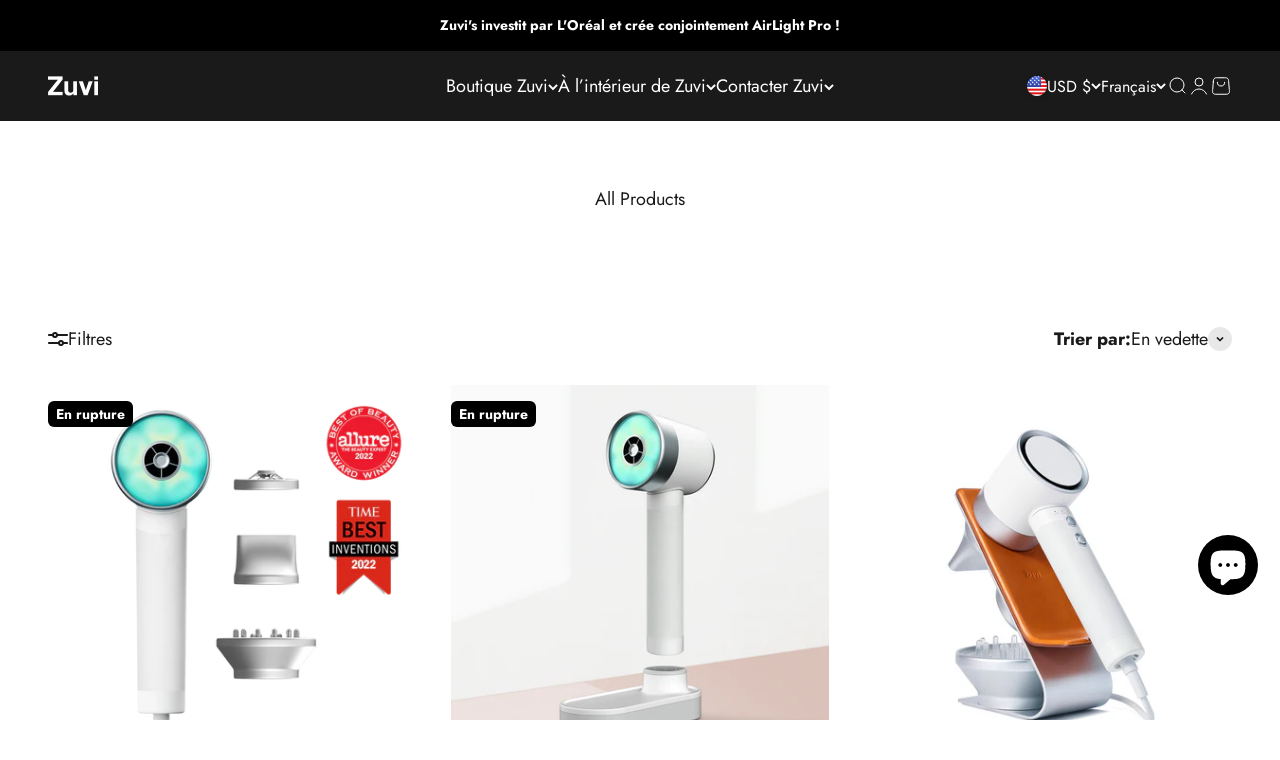

--- FILE ---
content_type: text/html; charset=utf-8
request_url: https://en-gb.zuvi.us/fr/collections/all-products
body_size: 50550
content:
<!doctype html>

<html class="no-js" lang="fr" dir="ltr">
  <head>
    <meta charset="utf-8">
    <meta name="viewport" content="width=device-width, initial-scale=1.0, height=device-height, minimum-scale=1.0, maximum-scale=2.0">
    <meta name="theme-color" content="#1a1a1a">

    <title>All Products</title><link rel="canonical" href="https://www.zuvilife.com/fr/collections/all-products"><link rel="preconnect" href="https://cdn.shopify.com">
    <link rel="preconnect" href="https://fonts.shopifycdn.com" crossorigin>
    <link rel="dns-prefetch" href="https://productreviews.shopifycdn.com"><link rel="preload" href="//en-gb.zuvi.us/cdn/fonts/jost/jost_n5.7c8497861ffd15f4e1284cd221f14658b0e95d61.woff2" as="font" type="font/woff2" crossorigin><link rel="preload" href="//en-gb.zuvi.us/cdn/fonts/jost/jost_n4.d47a1b6347ce4a4c9f437608011273009d91f2b7.woff2" as="font" type="font/woff2" crossorigin><meta property="og:type" content="website">
  <meta property="og:title" content="All Products"><meta property="og:url" content="https://www.zuvilife.com/fr/collections/all-products">
<meta property="og:site_name" content="Zuvi"><meta name="twitter:card" content="summary"><meta name="twitter:title" content="All Products">
  <meta name="twitter:description" content="">


  <script type="application/ld+json">
  {
    "@context": "https://schema.org",
    "@type": "BreadcrumbList",
  "itemListElement": [{
      "@type": "ListItem",
      "position": 1,
      "name": "Accueil",
      "item": "https://www.zuvilife.com"
    },{
          "@type": "ListItem",
          "position": 2,
          "name": "All Products",
          "item": "https://www.zuvilife.com/fr/collections/all-products"
        }]
  }
  </script>

<style>/* Typography (heading) */
  @font-face {
  font-family: Jost;
  font-weight: 500;
  font-style: normal;
  font-display: fallback;
  src: url("//en-gb.zuvi.us/cdn/fonts/jost/jost_n5.7c8497861ffd15f4e1284cd221f14658b0e95d61.woff2") format("woff2"),
       url("//en-gb.zuvi.us/cdn/fonts/jost/jost_n5.fb6a06896db583cc2df5ba1b30d9c04383119dd9.woff") format("woff");
}

@font-face {
  font-family: Jost;
  font-weight: 500;
  font-style: italic;
  font-display: fallback;
  src: url("//en-gb.zuvi.us/cdn/fonts/jost/jost_i5.a6c7dbde35f2b89f8461eacda9350127566e5d51.woff2") format("woff2"),
       url("//en-gb.zuvi.us/cdn/fonts/jost/jost_i5.2b58baee736487eede6bcdb523ca85eea2418357.woff") format("woff");
}

/* Typography (body) */
  @font-face {
  font-family: Jost;
  font-weight: 400;
  font-style: normal;
  font-display: fallback;
  src: url("//en-gb.zuvi.us/cdn/fonts/jost/jost_n4.d47a1b6347ce4a4c9f437608011273009d91f2b7.woff2") format("woff2"),
       url("//en-gb.zuvi.us/cdn/fonts/jost/jost_n4.791c46290e672b3f85c3d1c651ef2efa3819eadd.woff") format("woff");
}

@font-face {
  font-family: Jost;
  font-weight: 400;
  font-style: italic;
  font-display: fallback;
  src: url("//en-gb.zuvi.us/cdn/fonts/jost/jost_i4.b690098389649750ada222b9763d55796c5283a5.woff2") format("woff2"),
       url("//en-gb.zuvi.us/cdn/fonts/jost/jost_i4.fd766415a47e50b9e391ae7ec04e2ae25e7e28b0.woff") format("woff");
}

@font-face {
  font-family: Jost;
  font-weight: 700;
  font-style: normal;
  font-display: fallback;
  src: url("//en-gb.zuvi.us/cdn/fonts/jost/jost_n7.921dc18c13fa0b0c94c5e2517ffe06139c3615a3.woff2") format("woff2"),
       url("//en-gb.zuvi.us/cdn/fonts/jost/jost_n7.cbfc16c98c1e195f46c536e775e4e959c5f2f22b.woff") format("woff");
}

@font-face {
  font-family: Jost;
  font-weight: 700;
  font-style: italic;
  font-display: fallback;
  src: url("//en-gb.zuvi.us/cdn/fonts/jost/jost_i7.d8201b854e41e19d7ed9b1a31fe4fe71deea6d3f.woff2") format("woff2"),
       url("//en-gb.zuvi.us/cdn/fonts/jost/jost_i7.eae515c34e26b6c853efddc3fc0c552e0de63757.woff") format("woff");
}

:root {
    /**
     * ---------------------------------------------------------------------
     * SPACING VARIABLES
     *
     * We are using a spacing inspired from frameworks like Tailwind CSS.
     * ---------------------------------------------------------------------
     */
    --spacing-0-5: 0.125rem; /* 2px */
    --spacing-1: 0.25rem; /* 4px */
    --spacing-1-5: 0.375rem; /* 6px */
    --spacing-2: 0.5rem; /* 8px */
    --spacing-2-5: 0.625rem; /* 10px */
    --spacing-3: 0.75rem; /* 12px */
    --spacing-3-5: 0.875rem; /* 14px */
    --spacing-4: 1rem; /* 16px */
    --spacing-4-5: 1.125rem; /* 18px */
    --spacing-5: 1.25rem; /* 20px */
    --spacing-5-5: 1.375rem; /* 22px */
    --spacing-6: 1.5rem; /* 24px */
    --spacing-6-5: 1.625rem; /* 26px */
    --spacing-7: 1.75rem; /* 28px */
    --spacing-7-5: 1.875rem; /* 30px */
    --spacing-8: 2rem; /* 32px */
    --spacing-8-5: 2.125rem; /* 34px */
    --spacing-9: 2.25rem; /* 36px */
    --spacing-9-5: 2.375rem; /* 38px */
    --spacing-10: 2.5rem; /* 40px */
    --spacing-11: 2.75rem; /* 44px */
    --spacing-12: 3rem; /* 48px */
    --spacing-14: 3.5rem; /* 56px */
    --spacing-16: 4rem; /* 64px */
    --spacing-18: 4.5rem; /* 72px */
    --spacing-20: 5rem; /* 80px */
    --spacing-24: 6rem; /* 96px */
    --spacing-28: 7rem; /* 112px */
    --spacing-32: 8rem; /* 128px */
    --spacing-36: 9rem; /* 144px */
    --spacing-40: 10rem; /* 160px */
    --spacing-44: 11rem; /* 176px */
    --spacing-48: 12rem; /* 192px */
    --spacing-52: 13rem; /* 208px */
    --spacing-56: 14rem; /* 224px */
    --spacing-60: 15rem; /* 240px */
    --spacing-64: 16rem; /* 256px */
    --spacing-72: 18rem; /* 288px */
    --spacing-80: 20rem; /* 320px */
    --spacing-96: 24rem; /* 384px */


    /* Zuvi buttons*/
    --button-lg-x-padding: var(--spacing-6);
    --button-lg-y-padding: .8125rem;
    --button-sm-x-padding: var(--spacing-5); /* x 轴同默认*/
    --button-sm-y-padding: var(--spacing-2);
    --mobile-button-lg-padding: 11px 40px;

    
    /* Container */
    --container-max-width: 1260px;
    --container-narrow-max-width: 1010px;
    --container-gutter: var(--spacing-5);
    --section-outer-spacing-block: var(--spacing-12);
    --section-inner-max-spacing-block: var(--spacing-10);
    --section-inner-spacing-inline: var(--container-gutter);
    --section-stack-spacing-block: var(--spacing-8);

    /* Grid gutter */
    --grid-gutter: var(--spacing-5);

    /* Product list settings */
    --product-list-row-gap: var(--spacing-8);
    --product-list-column-gap: var(--grid-gutter);

    /* Form settings */
    --input-gap: var(--spacing-2);
    --input-height: 2.625rem;
    --input-padding-inline: var(--spacing-4);

    /* Other sizes */
    --sticky-area-height: calc(var(--sticky-announcement-bar-enabled, 0) * var(--announcement-bar-height, 0px) + var(--sticky-header-enabled, 0) * var(--header-height, 0px));

    /* RTL support */
    --transform-logical-flip: 1;
    --transform-origin-start: left;
    --transform-origin-end: right;

    /**
     * ---------------------------------------------------------------------
     * TYPOGRAPHY
     * ---------------------------------------------------------------------
     */

    /* Font properties */
    --heading-font-family: Jost, sans-serif;
    --blog-font-family: "Playfair Display", serif;
    --footer-font-familiy: FontDrop, sans-serif;
    --heading-font-weight: 500;
    --heading-font-style: normal;
    --heading-text-transform: normal;
    --heading-letter-spacing: -0.02em;
    --text-font-family: Jost, sans-serif;
    --text-font-weight: 400;
    --text-font-style: normal;
    --text-letter-spacing: 0.0em;

    /* Font sizes */
    --text-h0: 3rem;
    --text-h1: 2.5rem;
    --text-h2: 2rem;
    --text-h3: 1.5rem;
    --text-h4: 1.375rem;
    --text-h5: 1.125rem;
    --text-h6: 1rem;
    --text-xs: 0.6875rem;
    --text-sm: 0.75rem;
    --text-base: 0.875rem;
    --text-lg: 1.125rem;

    /* button font size */
    --button-sm-font-size: var(--text-xs);
    --mobile-containder-padding: 20px;

    /**
     * ---------------------------------------------------------------------
     * COLORS
     * ---------------------------------------------------------------------
     */

    /* Color settings */--accent: 26 26 26;
    --text-primary: 26 26 26;
    
--background-primary: 255 255 255;--dialog-background: 255 255 255;
    --border-color: var(--text-color, var(--text-primary)) / 0.12;

    /* Button colors */
    --button-background-primary: 26 26 26;
    --button-text-primary: 255 255 255;
    --button-background-secondary: 240 196 23;
    --button-text-secondary: 26 26 26;

    /* Status colors */
    --success-background: 224 244 232;
    --success-text: 0 163 65;
    --warning-background: 255 246 233;
    --warning-text: 255 183 74;
    --error-background: 254 231 231;
    --error-text: 248 58 58;

    /* Product colors */
    --on-sale-text: 248 58 58;
    --on-sale-badge-background: 248 58 58;
    --on-sale-badge-text: 255 255 255;
    --sold-out-badge-background: 0 0 0;
    --sold-out-badge-text: 255 255 255;
    --primary-badge-background: 26 26 26;
    --primary-badge-text: 255 255 255;
    --star-color: 0 0 0;
    --product-card-background: 255 255 255;
    --product-card-text: 26 26 26;

    /* Zuvi colors */
    --zuvi-bg-1: #F9F5F2;
    --zuvi-bg-2: #E9E6DB;
    
    /* Header colors */
    --header-background: 26 26 26;
    --header-text: 255 255 255;

    /* Footer colors */
    --footer-background: 18 18 18;
    --footer-text: 255 255 255;

    /* Rounded variables (used for border radius) */
    --rounded-xs: 0.25rem;
    --rounded-sm: 0.375rem;
    --rounded: 0.75rem;
    --rounded-lg: 1.5rem;
    --rounded-full: 9999px;

    --rounded-button: 0.375rem;
    --rounded-input: 0.5rem;

    /* Box shadow */
    --shadow-sm: 0 2px 8px rgb(var(--text-primary) / 0.1);
    --shadow: 0 5px 15px rgb(var(--text-primary) / 0.1);
    --shadow-md: 0 5px 30px rgb(var(--text-primary) / 0.1);
    --shadow-block: 0px 18px 50px rgb(var(--text-primary) / 0.1);

    /**
     * ---------------------------------------------------------------------
     * OTHER
     * ---------------------------------------------------------------------
     */

    --cursor-close-svg-url: url(//en-gb.zuvi.us/cdn/shop/t/39/assets/cursor-close.svg?v=147174565022153725511701075286);
    --cursor-zoom-in-svg-url: url(//en-gb.zuvi.us/cdn/shop/t/39/assets/cursor-zoom-in.svg?v=154953035094101115921701075286);
    --cursor-zoom-out-svg-url: url(//en-gb.zuvi.us/cdn/shop/t/39/assets/cursor-zoom-out.svg?v=16155520337305705181701075286);
    --checkmark-svg-url: url(//en-gb.zuvi.us/cdn/shop/t/39/assets/checkmark.svg?v=77552481021870063511701075277);
  }

  [dir="rtl"]:root {
    /* RTL support */
    --transform-logical-flip: -1;
    --transform-origin-start: right;
    --transform-origin-end: left;
  }

  @media screen and (min-width: 700px) {
    :root {
      /* Typography (font size) */
      --text-h0: 4rem;
      --text-h1: 3rem;
      --text-h2: 2.5rem;
      --text-h3: 2rem;
      --text-h4: 1.625rem;
      --text-h5: 1.25rem;
      --text-h6: 1.125rem;

      --text-xs: 0.875rem;
      --text-sm: 1.0rem;
      --text-base: 1.125rem;
      --text-lg: 1.375rem;

      /* Spacing */
      --container-gutter: 2rem;
      --section-outer-spacing-block: var(--spacing-16);
      --section-inner-max-spacing-block: var(--spacing-12);
      --section-inner-spacing-inline: var(--spacing-12);
      --section-stack-spacing-block: var(--spacing-12);

      /* Grid gutter */
      --grid-gutter: var(--spacing-6);

      /* Product list settings */
      --product-list-row-gap: var(--spacing-12);

      /* Form settings */
      --input-gap: 1rem;
      --input-height: 3.125rem;
      --input-padding-inline: var(--spacing-5);
    }
  }

  @media screen and (min-width: 1000px) {
    :root {
      /* Spacing settings */
      --container-gutter: var(--spacing-12);
      --section-outer-spacing-block: var(--spacing-18);
      --section-inner-max-spacing-block: var(--spacing-16);
      --section-inner-spacing-inline: var(--spacing-16);
      --section-stack-spacing-block: var(--spacing-12);
    }
  }

  @media screen and (min-width: 1150px) {
    :root {
      /* Spacing settings */
      --container-gutter: var(--spacing-12);
      --section-outer-spacing-block: var(--spacing-20);
      --section-inner-max-spacing-block: var(--spacing-16);
      --section-inner-spacing-inline: var(--spacing-16);
      --section-stack-spacing-block: var(--spacing-12);
    }
  }

  @media screen and (min-width: 1400px) {
    :root {
      /* Typography (font size) */
      --text-h0: 5rem;
      --text-h1: 3.75rem;
      --text-h2: 3rem;
      --text-h3: 2.25rem;
      --text-h4: 2rem;
      --text-h5: 1.5rem;
      --text-h6: 1.25rem;

      --section-outer-spacing-block: var(--spacing-24);
      --section-inner-max-spacing-block: var(--spacing-18);
      --section-inner-spacing-inline: var(--spacing-18);
    }
  }

  @media screen and (min-width: 1600px) {
    :root {
      --section-outer-spacing-block: var(--spacing-24);
      --section-inner-max-spacing-block: var(--spacing-20);
      --section-inner-spacing-inline: var(--spacing-20);
    }
  }


  /**
   * ---------------------------------------------------------------------
   * LIQUID DEPENDANT CSS
   *
   * Our main CSS is Liquid free, but some very specific features depend on
   * theme settings, so we have them here
   * ---------------------------------------------------------------------
   */@media screen and (pointer: fine) {
        /* The !important are for the Shopify Payment button to ensure we override the default from Shopify styles */
        .button:not([disabled]):not(.button--outline):hover, .btn:not([disabled]):hover, .shopify-payment-button__button--unbranded:not([disabled]):hover {
          background-color: transparent !important;
          color: rgb(var(--button-outline-color) / var(--button-background-opacity, 1)) !important;
          box-shadow: inset 0 0 0 2px currentColor !important;
        }

        .button--outline:not([disabled]):hover {
          background: rgb(var(--button-background));
          color: rgb(var(--button-text-color));
          box-shadow: inset 0 0 0 2px rgb(var(--button-background));
        }
      }</style>

<!-- lazy load more fonts -->
<div style="display:none" id="more-fonts">
  @font-face {
  font-family: "Playfair Display";
  font-weight: 400;
  font-style: normal;
  font-display: fallback;
  src: url("//en-gb.zuvi.us/cdn/fonts/playfair_display/playfairdisplay_n4.9980f3e16959dc89137cc1369bfc3ae98af1deb9.woff2") format("woff2"),
       url("//en-gb.zuvi.us/cdn/fonts/playfair_display/playfairdisplay_n4.c562b7c8e5637886a811d2a017f9e023166064ee.woff") format("woff");
}

  @font-face {
  font-family: "Playfair Display";
  font-weight: 400;
  font-style: italic;
  font-display: fallback;
  src: url("//en-gb.zuvi.us/cdn/fonts/playfair_display/playfairdisplay_i4.804ea8da9192aaed0368534aa085b3c1f3411619.woff2") format("woff2"),
       url("//en-gb.zuvi.us/cdn/fonts/playfair_display/playfairdisplay_i4.5538cb7a825d13d8a2333cd8a94065a93a95c710.woff") format("woff");
}

  @font-face {
  font-family: Jost;
  font-weight: 400;
  font-style: normal;
  font-display: fallback;
  src: url("//en-gb.zuvi.us/cdn/fonts/jost/jost_n4.d47a1b6347ce4a4c9f437608011273009d91f2b7.woff2") format("woff2"),
       url("//en-gb.zuvi.us/cdn/fonts/jost/jost_n4.791c46290e672b3f85c3d1c651ef2efa3819eadd.woff") format("woff");
}

</div><script>
  document.documentElement.classList.replace('no-js', 'js');

  // This allows to expose several variables to the global scope, to be used in scripts
  window.themeVariables = {
    settings: {
      showPageTransition: false,
      headingApparition: "split_fade",
      pageType: "collection",
      moneyFormat: "${{amount}}",
      moneyWithCurrencyFormat: "${{amount}} USD",
      currencyCodeEnabled: false,
      cartType: "popover",
      showDiscount: true,
      discountMode: "saving"
    },

    strings: {
      accessibilityClose: "Fermer",
      accessibilityNext: "Suivant",
      accessibilityPrevious: "Précédent",
      addToCartButton: "Ajouter au panier",
      soldOutButton: "En rupture",
      preOrderButton: "Pré-commander",
      unavailableButton: "Indisponible",
      closeGallery: "Fermer la galerie",
      zoomGallery: "Zoomer sur l\u0026#39;image",
      errorGallery: "L\u0026#39;image ne peut pas etre chargée",
      soldOutBadge: "En rupture",
      discountBadge: "Economisez @@",
      sku: "SKU:",
      searchNoResults: "Aucun résultat ne correspond à votre recherche.",
      addOrderNote: "Ajouter une note",
      editOrderNote: "Modifier la note",
      shippingEstimatorNoResults: "Nous ne livrons pas à votre adresse.",
      shippingEstimatorOneResult: "Il y a un résultat pour votre adresse :",
      shippingEstimatorMultipleResults: "Il y a plusieurs résultats pour votre adresse :",
      shippingEstimatorError: "Impossible d\u0026#39;estimer les frais de livraison :"
    },

    breakpoints: {
      'sm': 'screen and (min-width: 700px)',
      'md': 'screen and (min-width: 1000px)',
      'lg': 'screen and (min-width: 1150px)',
      'xl': 'screen and (min-width: 1400px)',

      'sm-max': 'screen and (max-width: 699px)',
      'md-max': 'screen and (max-width: 999px)',
      'lg-max': 'screen and (max-width: 1149px)',
      'xl-max': 'screen and (max-width: 1399px)'
    }
  };// For detecting native share
  document.documentElement.classList.add(`native-share--${navigator.share ? 'enabled' : 'disabled'}`);</script>
    
    
    
    
    
    
    
      <script>window.performance && window.performance.mark && window.performance.mark('shopify.content_for_header.start');</script><meta name="facebook-domain-verification" content="bt8npvbkyfstpygx7ry046zsvxwdiv">
<meta name="facebook-domain-verification" content="m1j0jsy3d7s2rgzxpewntb2zm2omnv">
<meta name="facebook-domain-verification" content="othtd2h1ic33tus4bodnnnewx62o6v">
<meta name="google-site-verification" content="tgyK72cPr2ukkxGxEPsm0Me8rc1QNJsiwUFZHTJkMMY">
<meta name="google-site-verification" content="hdPuFbve05xpcTKlPrG0dCLK78rBXhtY1nhtsiORKxo">
<meta name="google-site-verification" content="HcOvWAu85e5A7u1Mh0Zfisa39-Z0zEldhPgeuGPAT3A">
<meta id="shopify-digital-wallet" name="shopify-digital-wallet" content="/63671468279/digital_wallets/dialog">
<meta name="shopify-checkout-api-token" content="1c91c38e436f4f839e75f92b4c3ce8e9">
<meta id="in-context-paypal-metadata" data-shop-id="63671468279" data-venmo-supported="true" data-environment="production" data-locale="fr_FR" data-paypal-v4="true" data-currency="USD">
<link rel="alternate" type="application/atom+xml" title="Feed" href="/fr/collections/all-products.atom" />
<link rel="alternate" hreflang="x-default" href="https://www.zuvilife.com/collections/all-products">
<link rel="alternate" hreflang="en" href="https://www.zuvilife.com/collections/all-products">
<link rel="alternate" hreflang="es" href="https://www.zuvilife.com/es/collections/all-products">
<link rel="alternate" hreflang="it" href="https://www.zuvilife.com/it/collections/all-products">
<link rel="alternate" hreflang="de" href="https://www.zuvilife.com/de/collections/all-products">
<link rel="alternate" hreflang="fr" href="https://www.zuvilife.com/fr/collections/all-products">
<link rel="alternate" hreflang="ja" href="https://www.zuvilife.com/ja/collections/all-products">
<link rel="alternate" hreflang="en-GB" href="https://www.zuvilife.com/en-gb/collections/all-products">
<link rel="alternate" hreflang="fr-GB" href="https://www.zuvilife.com/fr-gb/collections/all-products">
<link rel="alternate" hreflang="de-GB" href="https://www.zuvilife.com/de-gb/collections/all-products">
<link rel="alternate" hreflang="it-GB" href="https://www.zuvilife.com/it-gb/collections/all-products">
<link rel="alternate" hreflang="ja-GB" href="https://www.zuvilife.com/ja-gb/collections/all-products">
<link rel="alternate" hreflang="es-GB" href="https://www.zuvilife.com/es-gb/collections/all-products">
<link rel="alternate" hreflang="en-BE" href="https://www.zuvilife.com/en-eu/collections/all-products">
<link rel="alternate" hreflang="es-BE" href="https://www.zuvilife.com/es-eu/collections/all-products">
<link rel="alternate" hreflang="it-BE" href="https://www.zuvilife.com/it-eu/collections/all-products">
<link rel="alternate" hreflang="de-BE" href="https://www.zuvilife.com/de-eu/collections/all-products">
<link rel="alternate" hreflang="fr-BE" href="https://www.zuvilife.com/fr-eu/collections/all-products">
<link rel="alternate" hreflang="en-IE" href="https://www.zuvilife.com/en-ie/collections/all-products">
<link rel="alternate" hreflang="es-IE" href="https://www.zuvilife.com/es-ie/collections/all-products">
<link rel="alternate" hreflang="it-IE" href="https://www.zuvilife.com/it-ie/collections/all-products">
<link rel="alternate" hreflang="de-IE" href="https://www.zuvilife.com/de-ie/collections/all-products">
<link rel="alternate" hreflang="fr-IE" href="https://www.zuvilife.com/fr-ie/collections/all-products">
<link rel="alternate" hreflang="en-PT" href="https://www.zuvilife.com/en-eu/collections/all-products">
<link rel="alternate" hreflang="es-PT" href="https://www.zuvilife.com/es-eu/collections/all-products">
<link rel="alternate" hreflang="it-PT" href="https://www.zuvilife.com/it-eu/collections/all-products">
<link rel="alternate" hreflang="de-PT" href="https://www.zuvilife.com/de-eu/collections/all-products">
<link rel="alternate" hreflang="fr-PT" href="https://www.zuvilife.com/fr-eu/collections/all-products">
<link rel="alternate" hreflang="fr-CH" href="https://www.zuvilife.com/fr-ch/collections/all-products">
<link rel="alternate" hreflang="en-CH" href="https://www.zuvilife.com/en-ch/collections/all-products">
<link rel="alternate" hreflang="it-CH" href="https://www.zuvilife.com/it-ch/collections/all-products">
<link rel="alternate" hreflang="de-CH" href="https://www.zuvilife.com/de-ch/collections/all-products">
<link rel="alternate" hreflang="en-NL" href="https://www.zuvilife.com/en-eu/collections/all-products">
<link rel="alternate" hreflang="es-NL" href="https://www.zuvilife.com/es-eu/collections/all-products">
<link rel="alternate" hreflang="it-NL" href="https://www.zuvilife.com/it-eu/collections/all-products">
<link rel="alternate" hreflang="de-NL" href="https://www.zuvilife.com/de-eu/collections/all-products">
<link rel="alternate" hreflang="fr-NL" href="https://www.zuvilife.com/fr-eu/collections/all-products">
<link rel="alternate" hreflang="en-DK" href="https://www.zuvilife.com/en-eu/collections/all-products">
<link rel="alternate" hreflang="es-DK" href="https://www.zuvilife.com/es-eu/collections/all-products">
<link rel="alternate" hreflang="it-DK" href="https://www.zuvilife.com/it-eu/collections/all-products">
<link rel="alternate" hreflang="de-DK" href="https://www.zuvilife.com/de-eu/collections/all-products">
<link rel="alternate" hreflang="fr-DK" href="https://www.zuvilife.com/fr-eu/collections/all-products">
<link rel="alternate" hreflang="en-FI" href="https://www.zuvilife.com/en-eu/collections/all-products">
<link rel="alternate" hreflang="es-FI" href="https://www.zuvilife.com/es-eu/collections/all-products">
<link rel="alternate" hreflang="it-FI" href="https://www.zuvilife.com/it-eu/collections/all-products">
<link rel="alternate" hreflang="de-FI" href="https://www.zuvilife.com/de-eu/collections/all-products">
<link rel="alternate" hreflang="fr-FI" href="https://www.zuvilife.com/fr-eu/collections/all-products">
<link rel="alternate" hreflang="en-EE" href="https://www.zuvilife.com/en-eu/collections/all-products">
<link rel="alternate" hreflang="es-EE" href="https://www.zuvilife.com/es-eu/collections/all-products">
<link rel="alternate" hreflang="it-EE" href="https://www.zuvilife.com/it-eu/collections/all-products">
<link rel="alternate" hreflang="de-EE" href="https://www.zuvilife.com/de-eu/collections/all-products">
<link rel="alternate" hreflang="fr-EE" href="https://www.zuvilife.com/fr-eu/collections/all-products">
<link rel="alternate" hreflang="en-IM" href="https://www.zuvilife.com/en-gb/collections/all-products">
<link rel="alternate" hreflang="fr-IM" href="https://www.zuvilife.com/fr-gb/collections/all-products">
<link rel="alternate" hreflang="de-IM" href="https://www.zuvilife.com/de-gb/collections/all-products">
<link rel="alternate" hreflang="it-IM" href="https://www.zuvilife.com/it-gb/collections/all-products">
<link rel="alternate" hreflang="ja-IM" href="https://www.zuvilife.com/ja-gb/collections/all-products">
<link rel="alternate" hreflang="es-IM" href="https://www.zuvilife.com/es-gb/collections/all-products">
<link rel="alternate" hreflang="fr-FR" href="https://www.zuvilife.com/fr-fr/collections/all-products">
<link rel="alternate" hreflang="en-FR" href="https://www.zuvilife.com/en-fr/collections/all-products">
<link rel="alternate" hreflang="de-DE" href="https://www.zuvilife.com/de-de/collections/all-products">
<link rel="alternate" hreflang="en-DE" href="https://www.zuvilife.com/en-de/collections/all-products">
<link rel="alternate" hreflang="de-AT" href="https://www.zuvilife.com/de-at/collections/all-products">
<link rel="alternate" hreflang="en-AT" href="https://www.zuvilife.com/en-at/collections/all-products">
<link rel="alternate" hreflang="it-IT" href="https://www.zuvilife.com/it-it/collections/all-products">
<link rel="alternate" hreflang="en-IT" href="https://www.zuvilife.com/en-it/collections/all-products">
<link rel="alternate" hreflang="fr-LU" href="https://www.zuvilife.com/fr-lu/collections/all-products">
<link rel="alternate" hreflang="de-LU" href="https://www.zuvilife.com/de-lu/collections/all-products">
<link rel="alternate" hreflang="fr-MC" href="https://www.zuvilife.com/fr-mc/collections/all-products">
<link rel="alternate" hreflang="es-ES" href="https://www.zuvilife.com/es-es/collections/all-products">
<link rel="alternate" hreflang="en-ES" href="https://www.zuvilife.com/en-es/collections/all-products">
<link rel="alternate" hreflang="en-RO" href="https://www.zuvilife.com/en-eu/collections/all-products">
<link rel="alternate" hreflang="es-RO" href="https://www.zuvilife.com/es-eu/collections/all-products">
<link rel="alternate" hreflang="it-RO" href="https://www.zuvilife.com/it-eu/collections/all-products">
<link rel="alternate" hreflang="de-RO" href="https://www.zuvilife.com/de-eu/collections/all-products">
<link rel="alternate" hreflang="fr-RO" href="https://www.zuvilife.com/fr-eu/collections/all-products">
<link rel="alternate" hreflang="en-GR" href="https://www.zuvilife.com/en-eu/collections/all-products">
<link rel="alternate" hreflang="es-GR" href="https://www.zuvilife.com/es-eu/collections/all-products">
<link rel="alternate" hreflang="it-GR" href="https://www.zuvilife.com/it-eu/collections/all-products">
<link rel="alternate" hreflang="de-GR" href="https://www.zuvilife.com/de-eu/collections/all-products">
<link rel="alternate" hreflang="fr-GR" href="https://www.zuvilife.com/fr-eu/collections/all-products">
<link rel="alternate" hreflang="en-PL" href="https://www.zuvilife.com/en-eu/collections/all-products">
<link rel="alternate" hreflang="es-PL" href="https://www.zuvilife.com/es-eu/collections/all-products">
<link rel="alternate" hreflang="it-PL" href="https://www.zuvilife.com/it-eu/collections/all-products">
<link rel="alternate" hreflang="de-PL" href="https://www.zuvilife.com/de-eu/collections/all-products">
<link rel="alternate" hreflang="fr-PL" href="https://www.zuvilife.com/fr-eu/collections/all-products">
<link rel="alternate" hreflang="en-MT" href="https://www.zuvilife.com/en-eu/collections/all-products">
<link rel="alternate" hreflang="es-MT" href="https://www.zuvilife.com/es-eu/collections/all-products">
<link rel="alternate" hreflang="it-MT" href="https://www.zuvilife.com/it-eu/collections/all-products">
<link rel="alternate" hreflang="de-MT" href="https://www.zuvilife.com/de-eu/collections/all-products">
<link rel="alternate" hreflang="fr-MT" href="https://www.zuvilife.com/fr-eu/collections/all-products">
<link rel="alternate" hreflang="en-SI" href="https://www.zuvilife.com/en-eu/collections/all-products">
<link rel="alternate" hreflang="es-SI" href="https://www.zuvilife.com/es-eu/collections/all-products">
<link rel="alternate" hreflang="it-SI" href="https://www.zuvilife.com/it-eu/collections/all-products">
<link rel="alternate" hreflang="de-SI" href="https://www.zuvilife.com/de-eu/collections/all-products">
<link rel="alternate" hreflang="fr-SI" href="https://www.zuvilife.com/fr-eu/collections/all-products">
<link rel="alternate" hreflang="en-SE" href="https://www.zuvilife.com/en-se/collections/all-products">
<link rel="alternate" hreflang="en-CY" href="https://www.zuvilife.com/en-eu/collections/all-products">
<link rel="alternate" hreflang="es-CY" href="https://www.zuvilife.com/es-eu/collections/all-products">
<link rel="alternate" hreflang="it-CY" href="https://www.zuvilife.com/it-eu/collections/all-products">
<link rel="alternate" hreflang="de-CY" href="https://www.zuvilife.com/de-eu/collections/all-products">
<link rel="alternate" hreflang="fr-CY" href="https://www.zuvilife.com/fr-eu/collections/all-products">
<link rel="alternate" hreflang="en-HU" href="https://www.zuvilife.com/en-eu/collections/all-products">
<link rel="alternate" hreflang="es-HU" href="https://www.zuvilife.com/es-eu/collections/all-products">
<link rel="alternate" hreflang="it-HU" href="https://www.zuvilife.com/it-eu/collections/all-products">
<link rel="alternate" hreflang="de-HU" href="https://www.zuvilife.com/de-eu/collections/all-products">
<link rel="alternate" hreflang="fr-HU" href="https://www.zuvilife.com/fr-eu/collections/all-products">
<link rel="alternate" hreflang="en-NO" href="https://www.zuvilife.com/en-no/collections/all-products">
<link rel="alternate" hreflang="en-BG" href="https://www.zuvilife.com/en-bg/collections/all-products">
<link rel="alternate" hreflang="es-BG" href="https://www.zuvilife.com/es-bg/collections/all-products">
<link rel="alternate" hreflang="it-BG" href="https://www.zuvilife.com/it-bg/collections/all-products">
<link rel="alternate" hreflang="de-BG" href="https://www.zuvilife.com/de-bg/collections/all-products">
<link rel="alternate" hreflang="fr-BG" href="https://www.zuvilife.com/fr-bg/collections/all-products">
<link rel="alternate" hreflang="ja-BG" href="https://www.zuvilife.com/ja-bg/collections/all-products">
<link rel="alternate" hreflang="en-HR" href="https://www.zuvilife.com/en-eu/collections/all-products">
<link rel="alternate" hreflang="es-HR" href="https://www.zuvilife.com/es-eu/collections/all-products">
<link rel="alternate" hreflang="it-HR" href="https://www.zuvilife.com/it-eu/collections/all-products">
<link rel="alternate" hreflang="de-HR" href="https://www.zuvilife.com/de-eu/collections/all-products">
<link rel="alternate" hreflang="fr-HR" href="https://www.zuvilife.com/fr-eu/collections/all-products">
<link rel="alternate" hreflang="en-SK" href="https://www.zuvilife.com/en-eu/collections/all-products">
<link rel="alternate" hreflang="es-SK" href="https://www.zuvilife.com/es-eu/collections/all-products">
<link rel="alternate" hreflang="it-SK" href="https://www.zuvilife.com/it-eu/collections/all-products">
<link rel="alternate" hreflang="de-SK" href="https://www.zuvilife.com/de-eu/collections/all-products">
<link rel="alternate" hreflang="fr-SK" href="https://www.zuvilife.com/fr-eu/collections/all-products">
<link rel="alternate" hreflang="en-CZ" href="https://www.zuvilife.com/en-eu/collections/all-products">
<link rel="alternate" hreflang="es-CZ" href="https://www.zuvilife.com/es-eu/collections/all-products">
<link rel="alternate" hreflang="it-CZ" href="https://www.zuvilife.com/it-eu/collections/all-products">
<link rel="alternate" hreflang="de-CZ" href="https://www.zuvilife.com/de-eu/collections/all-products">
<link rel="alternate" hreflang="fr-CZ" href="https://www.zuvilife.com/fr-eu/collections/all-products">
<link rel="alternate" hreflang="ja-JP" href="https://www.zuvilife.com/ja-jp/collections/all-products">
<link rel="alternate" hreflang="en-JP" href="https://www.zuvilife.com/en-jp/collections/all-products">
<link rel="alternate" type="application/json+oembed" href="https://www.zuvilife.com/fr/collections/all-products.oembed">
<script async="async" src="/checkouts/internal/preloads.js?locale=fr-US"></script>
<link rel="preconnect" href="https://shop.app" crossorigin="anonymous">
<script async="async" src="https://shop.app/checkouts/internal/preloads.js?locale=fr-US&shop_id=63671468279" crossorigin="anonymous"></script>
<script id="apple-pay-shop-capabilities" type="application/json">{"shopId":63671468279,"countryCode":"US","currencyCode":"USD","merchantCapabilities":["supports3DS"],"merchantId":"gid:\/\/shopify\/Shop\/63671468279","merchantName":"Zuvi","requiredBillingContactFields":["postalAddress","email","phone"],"requiredShippingContactFields":["postalAddress","email","phone"],"shippingType":"shipping","supportedNetworks":["visa","masterCard","amex","discover","elo","jcb"],"total":{"type":"pending","label":"Zuvi","amount":"1.00"},"shopifyPaymentsEnabled":true,"supportsSubscriptions":true}</script>
<script id="shopify-features" type="application/json">{"accessToken":"1c91c38e436f4f839e75f92b4c3ce8e9","betas":["rich-media-storefront-analytics"],"domain":"en-gb.zuvi.us","predictiveSearch":true,"shopId":63671468279,"locale":"fr"}</script>
<script>var Shopify = Shopify || {};
Shopify.shop = "brett-wang.myshopify.com";
Shopify.locale = "fr";
Shopify.currency = {"active":"USD","rate":"1.0"};
Shopify.country = "US";
Shopify.theme = {"name":"zuvi-impact\/main","id":137989816567,"schema_name":"Impact","schema_version":"4.6.0","theme_store_id":null,"role":"main"};
Shopify.theme.handle = "null";
Shopify.theme.style = {"id":null,"handle":null};
Shopify.cdnHost = "en-gb.zuvi.us/cdn";
Shopify.routes = Shopify.routes || {};
Shopify.routes.root = "/fr/";</script>
<script type="module">!function(o){(o.Shopify=o.Shopify||{}).modules=!0}(window);</script>
<script>!function(o){function n(){var o=[];function n(){o.push(Array.prototype.slice.apply(arguments))}return n.q=o,n}var t=o.Shopify=o.Shopify||{};t.loadFeatures=n(),t.autoloadFeatures=n()}(window);</script>
<script>
  window.ShopifyPay = window.ShopifyPay || {};
  window.ShopifyPay.apiHost = "shop.app\/pay";
  window.ShopifyPay.redirectState = null;
</script>
<script id="shop-js-analytics" type="application/json">{"pageType":"collection"}</script>
<script defer="defer" async type="module" src="//en-gb.zuvi.us/cdn/shopifycloud/shop-js/modules/v2/client.init-shop-cart-sync_Lpn8ZOi5.fr.esm.js"></script>
<script defer="defer" async type="module" src="//en-gb.zuvi.us/cdn/shopifycloud/shop-js/modules/v2/chunk.common_X4Hu3kma.esm.js"></script>
<script defer="defer" async type="module" src="//en-gb.zuvi.us/cdn/shopifycloud/shop-js/modules/v2/chunk.modal_BV0V5IrV.esm.js"></script>
<script type="module">
  await import("//en-gb.zuvi.us/cdn/shopifycloud/shop-js/modules/v2/client.init-shop-cart-sync_Lpn8ZOi5.fr.esm.js");
await import("//en-gb.zuvi.us/cdn/shopifycloud/shop-js/modules/v2/chunk.common_X4Hu3kma.esm.js");
await import("//en-gb.zuvi.us/cdn/shopifycloud/shop-js/modules/v2/chunk.modal_BV0V5IrV.esm.js");

  window.Shopify.SignInWithShop?.initShopCartSync?.({"fedCMEnabled":true,"windoidEnabled":true});

</script>
<script>
  window.Shopify = window.Shopify || {};
  if (!window.Shopify.featureAssets) window.Shopify.featureAssets = {};
  window.Shopify.featureAssets['shop-js'] = {"shop-cart-sync":["modules/v2/client.shop-cart-sync_hBo3gat_.fr.esm.js","modules/v2/chunk.common_X4Hu3kma.esm.js","modules/v2/chunk.modal_BV0V5IrV.esm.js"],"init-fed-cm":["modules/v2/client.init-fed-cm_BoVeauXL.fr.esm.js","modules/v2/chunk.common_X4Hu3kma.esm.js","modules/v2/chunk.modal_BV0V5IrV.esm.js"],"init-shop-email-lookup-coordinator":["modules/v2/client.init-shop-email-lookup-coordinator_CX4-Y-CZ.fr.esm.js","modules/v2/chunk.common_X4Hu3kma.esm.js","modules/v2/chunk.modal_BV0V5IrV.esm.js"],"init-windoid":["modules/v2/client.init-windoid_iuUmw7cp.fr.esm.js","modules/v2/chunk.common_X4Hu3kma.esm.js","modules/v2/chunk.modal_BV0V5IrV.esm.js"],"shop-button":["modules/v2/client.shop-button_DumFxEIo.fr.esm.js","modules/v2/chunk.common_X4Hu3kma.esm.js","modules/v2/chunk.modal_BV0V5IrV.esm.js"],"shop-cash-offers":["modules/v2/client.shop-cash-offers_BPdnZcGX.fr.esm.js","modules/v2/chunk.common_X4Hu3kma.esm.js","modules/v2/chunk.modal_BV0V5IrV.esm.js"],"shop-toast-manager":["modules/v2/client.shop-toast-manager_sjv6XvZD.fr.esm.js","modules/v2/chunk.common_X4Hu3kma.esm.js","modules/v2/chunk.modal_BV0V5IrV.esm.js"],"init-shop-cart-sync":["modules/v2/client.init-shop-cart-sync_Lpn8ZOi5.fr.esm.js","modules/v2/chunk.common_X4Hu3kma.esm.js","modules/v2/chunk.modal_BV0V5IrV.esm.js"],"init-customer-accounts-sign-up":["modules/v2/client.init-customer-accounts-sign-up_DQVKlaja.fr.esm.js","modules/v2/client.shop-login-button_DkHUpD44.fr.esm.js","modules/v2/chunk.common_X4Hu3kma.esm.js","modules/v2/chunk.modal_BV0V5IrV.esm.js"],"pay-button":["modules/v2/client.pay-button_DN6Ek-nh.fr.esm.js","modules/v2/chunk.common_X4Hu3kma.esm.js","modules/v2/chunk.modal_BV0V5IrV.esm.js"],"init-customer-accounts":["modules/v2/client.init-customer-accounts_BQOJrVdv.fr.esm.js","modules/v2/client.shop-login-button_DkHUpD44.fr.esm.js","modules/v2/chunk.common_X4Hu3kma.esm.js","modules/v2/chunk.modal_BV0V5IrV.esm.js"],"avatar":["modules/v2/client.avatar_BTnouDA3.fr.esm.js"],"init-shop-for-new-customer-accounts":["modules/v2/client.init-shop-for-new-customer-accounts_DW7xpOCZ.fr.esm.js","modules/v2/client.shop-login-button_DkHUpD44.fr.esm.js","modules/v2/chunk.common_X4Hu3kma.esm.js","modules/v2/chunk.modal_BV0V5IrV.esm.js"],"shop-follow-button":["modules/v2/client.shop-follow-button_CXr7UFuQ.fr.esm.js","modules/v2/chunk.common_X4Hu3kma.esm.js","modules/v2/chunk.modal_BV0V5IrV.esm.js"],"checkout-modal":["modules/v2/client.checkout-modal_CXg0VCPn.fr.esm.js","modules/v2/chunk.common_X4Hu3kma.esm.js","modules/v2/chunk.modal_BV0V5IrV.esm.js"],"shop-login-button":["modules/v2/client.shop-login-button_DkHUpD44.fr.esm.js","modules/v2/chunk.common_X4Hu3kma.esm.js","modules/v2/chunk.modal_BV0V5IrV.esm.js"],"lead-capture":["modules/v2/client.lead-capture_C9SxlK5K.fr.esm.js","modules/v2/chunk.common_X4Hu3kma.esm.js","modules/v2/chunk.modal_BV0V5IrV.esm.js"],"shop-login":["modules/v2/client.shop-login_DQBEMTrD.fr.esm.js","modules/v2/chunk.common_X4Hu3kma.esm.js","modules/v2/chunk.modal_BV0V5IrV.esm.js"],"payment-terms":["modules/v2/client.payment-terms_CokxZuo0.fr.esm.js","modules/v2/chunk.common_X4Hu3kma.esm.js","modules/v2/chunk.modal_BV0V5IrV.esm.js"]};
</script>
<script>(function() {
  var isLoaded = false;
  function asyncLoad() {
    if (isLoaded) return;
    isLoaded = true;
    var urls = ["https:\/\/static.shareasale.com\/json\/shopify\/deduplication.js?shop=brett-wang.myshopify.com","https:\/\/static.shareasale.com\/json\/shopify\/shareasale-tracking.js?sasmid=127248\u0026ssmtid=19038\u0026scid=null\u0026xtm=null\u0026xtv=null\u0026cd=false\u0026shop=brett-wang.myshopify.com","https:\/\/cdn-loyalty.yotpo.com\/loader\/RxfLWfIjUvesdtvTkzGmmw.js?shop=brett-wang.myshopify.com","https:\/\/cdn.shopify.com\/s\/files\/1\/0636\/7146\/8279\/t\/39\/assets\/affirmShopify.js?v=1711521959\u0026shop=brett-wang.myshopify.com","https:\/\/s3.eu-west-1.amazonaws.com\/production-klarna-il-shopify-osm\/a6c5e37d3b587ca7438f15aa90b429b47085a035\/brett-wang.myshopify.com-1708622470361.js?shop=brett-wang.myshopify.com"];
    for (var i = 0; i < urls.length; i++) {
      var s = document.createElement('script');
      s.type = 'text/javascript';
      s.async = true;
      s.src = urls[i];
      var x = document.getElementsByTagName('script')[0];
      x.parentNode.insertBefore(s, x);
    }
  };
  if(window.attachEvent) {
    window.attachEvent('onload', asyncLoad);
  } else {
    window.addEventListener('load', asyncLoad, false);
  }
})();</script>
<script id="__st">var __st={"a":63671468279,"offset":-28800,"reqid":"5257bf5e-98e7-4391-9232-a1e5d18724d6-1769880071","pageurl":"en-gb.zuvi.us\/fr\/collections\/all-products","u":"60c27126ff08","p":"collection","rtyp":"collection","rid":384091488503};</script>
<script>window.ShopifyPaypalV4VisibilityTracking = true;</script>
<script id="captcha-bootstrap">!function(){'use strict';const t='contact',e='account',n='new_comment',o=[[t,t],['blogs',n],['comments',n],[t,'customer']],c=[[e,'customer_login'],[e,'guest_login'],[e,'recover_customer_password'],[e,'create_customer']],r=t=>t.map((([t,e])=>`form[action*='/${t}']:not([data-nocaptcha='true']) input[name='form_type'][value='${e}']`)).join(','),a=t=>()=>t?[...document.querySelectorAll(t)].map((t=>t.form)):[];function s(){const t=[...o],e=r(t);return a(e)}const i='password',u='form_key',d=['recaptcha-v3-token','g-recaptcha-response','h-captcha-response',i],f=()=>{try{return window.sessionStorage}catch{return}},m='__shopify_v',_=t=>t.elements[u];function p(t,e,n=!1){try{const o=window.sessionStorage,c=JSON.parse(o.getItem(e)),{data:r}=function(t){const{data:e,action:n}=t;return t[m]||n?{data:e,action:n}:{data:t,action:n}}(c);for(const[e,n]of Object.entries(r))t.elements[e]&&(t.elements[e].value=n);n&&o.removeItem(e)}catch(o){console.error('form repopulation failed',{error:o})}}const l='form_type',E='cptcha';function T(t){t.dataset[E]=!0}const w=window,h=w.document,L='Shopify',v='ce_forms',y='captcha';let A=!1;((t,e)=>{const n=(g='f06e6c50-85a8-45c8-87d0-21a2b65856fe',I='https://cdn.shopify.com/shopifycloud/storefront-forms-hcaptcha/ce_storefront_forms_captcha_hcaptcha.v1.5.2.iife.js',D={infoText:'Protégé par hCaptcha',privacyText:'Confidentialité',termsText:'Conditions'},(t,e,n)=>{const o=w[L][v],c=o.bindForm;if(c)return c(t,g,e,D).then(n);var r;o.q.push([[t,g,e,D],n]),r=I,A||(h.body.append(Object.assign(h.createElement('script'),{id:'captcha-provider',async:!0,src:r})),A=!0)});var g,I,D;w[L]=w[L]||{},w[L][v]=w[L][v]||{},w[L][v].q=[],w[L][y]=w[L][y]||{},w[L][y].protect=function(t,e){n(t,void 0,e),T(t)},Object.freeze(w[L][y]),function(t,e,n,w,h,L){const[v,y,A,g]=function(t,e,n){const i=e?o:[],u=t?c:[],d=[...i,...u],f=r(d),m=r(i),_=r(d.filter((([t,e])=>n.includes(e))));return[a(f),a(m),a(_),s()]}(w,h,L),I=t=>{const e=t.target;return e instanceof HTMLFormElement?e:e&&e.form},D=t=>v().includes(t);t.addEventListener('submit',(t=>{const e=I(t);if(!e)return;const n=D(e)&&!e.dataset.hcaptchaBound&&!e.dataset.recaptchaBound,o=_(e),c=g().includes(e)&&(!o||!o.value);(n||c)&&t.preventDefault(),c&&!n&&(function(t){try{if(!f())return;!function(t){const e=f();if(!e)return;const n=_(t);if(!n)return;const o=n.value;o&&e.removeItem(o)}(t);const e=Array.from(Array(32),(()=>Math.random().toString(36)[2])).join('');!function(t,e){_(t)||t.append(Object.assign(document.createElement('input'),{type:'hidden',name:u})),t.elements[u].value=e}(t,e),function(t,e){const n=f();if(!n)return;const o=[...t.querySelectorAll(`input[type='${i}']`)].map((({name:t})=>t)),c=[...d,...o],r={};for(const[a,s]of new FormData(t).entries())c.includes(a)||(r[a]=s);n.setItem(e,JSON.stringify({[m]:1,action:t.action,data:r}))}(t,e)}catch(e){console.error('failed to persist form',e)}}(e),e.submit())}));const S=(t,e)=>{t&&!t.dataset[E]&&(n(t,e.some((e=>e===t))),T(t))};for(const o of['focusin','change'])t.addEventListener(o,(t=>{const e=I(t);D(e)&&S(e,y())}));const B=e.get('form_key'),M=e.get(l),P=B&&M;t.addEventListener('DOMContentLoaded',(()=>{const t=y();if(P)for(const e of t)e.elements[l].value===M&&p(e,B);[...new Set([...A(),...v().filter((t=>'true'===t.dataset.shopifyCaptcha))])].forEach((e=>S(e,t)))}))}(h,new URLSearchParams(w.location.search),n,t,e,['guest_login'])})(!0,!0)}();</script>
<script integrity="sha256-4kQ18oKyAcykRKYeNunJcIwy7WH5gtpwJnB7kiuLZ1E=" data-source-attribution="shopify.loadfeatures" defer="defer" src="//en-gb.zuvi.us/cdn/shopifycloud/storefront/assets/storefront/load_feature-a0a9edcb.js" crossorigin="anonymous"></script>
<script crossorigin="anonymous" defer="defer" src="//en-gb.zuvi.us/cdn/shopifycloud/storefront/assets/shopify_pay/storefront-65b4c6d7.js?v=20250812"></script>
<script data-source-attribution="shopify.dynamic_checkout.dynamic.init">var Shopify=Shopify||{};Shopify.PaymentButton=Shopify.PaymentButton||{isStorefrontPortableWallets:!0,init:function(){window.Shopify.PaymentButton.init=function(){};var t=document.createElement("script");t.src="https://en-gb.zuvi.us/cdn/shopifycloud/portable-wallets/latest/portable-wallets.fr.js",t.type="module",document.head.appendChild(t)}};
</script>
<script data-source-attribution="shopify.dynamic_checkout.buyer_consent">
  function portableWalletsHideBuyerConsent(e){var t=document.getElementById("shopify-buyer-consent"),n=document.getElementById("shopify-subscription-policy-button");t&&n&&(t.classList.add("hidden"),t.setAttribute("aria-hidden","true"),n.removeEventListener("click",e))}function portableWalletsShowBuyerConsent(e){var t=document.getElementById("shopify-buyer-consent"),n=document.getElementById("shopify-subscription-policy-button");t&&n&&(t.classList.remove("hidden"),t.removeAttribute("aria-hidden"),n.addEventListener("click",e))}window.Shopify?.PaymentButton&&(window.Shopify.PaymentButton.hideBuyerConsent=portableWalletsHideBuyerConsent,window.Shopify.PaymentButton.showBuyerConsent=portableWalletsShowBuyerConsent);
</script>
<script data-source-attribution="shopify.dynamic_checkout.cart.bootstrap">document.addEventListener("DOMContentLoaded",(function(){function t(){return document.querySelector("shopify-accelerated-checkout-cart, shopify-accelerated-checkout")}if(t())Shopify.PaymentButton.init();else{new MutationObserver((function(e,n){t()&&(Shopify.PaymentButton.init(),n.disconnect())})).observe(document.body,{childList:!0,subtree:!0})}}));
</script>
<script id='scb4127' type='text/javascript' async='' src='https://en-gb.zuvi.us/cdn/shopifycloud/privacy-banner/storefront-banner.js'></script><link id="shopify-accelerated-checkout-styles" rel="stylesheet" media="screen" href="https://en-gb.zuvi.us/cdn/shopifycloud/portable-wallets/latest/accelerated-checkout-backwards-compat.css" crossorigin="anonymous">
<style id="shopify-accelerated-checkout-cart">
        #shopify-buyer-consent {
  margin-top: 1em;
  display: inline-block;
  width: 100%;
}

#shopify-buyer-consent.hidden {
  display: none;
}

#shopify-subscription-policy-button {
  background: none;
  border: none;
  padding: 0;
  text-decoration: underline;
  font-size: inherit;
  cursor: pointer;
}

#shopify-subscription-policy-button::before {
  box-shadow: none;
}

      </style>

<script>window.performance && window.performance.mark && window.performance.mark('shopify.content_for_header.end');</script>

<link href="//en-gb.zuvi.us/cdn/shop/t/39/assets/theme.css?v=48225783401123599941730976165" rel="stylesheet" type="text/css" media="all" /><!-- BEGIN app block: shopify://apps/judge-me-reviews/blocks/judgeme_core/61ccd3b1-a9f2-4160-9fe9-4fec8413e5d8 --><!-- Start of Judge.me Core -->






<link rel="dns-prefetch" href="https://cdnwidget.judge.me">
<link rel="dns-prefetch" href="https://cdn.judge.me">
<link rel="dns-prefetch" href="https://cdn1.judge.me">
<link rel="dns-prefetch" href="https://api.judge.me">

<script data-cfasync='false' class='jdgm-settings-script'>window.jdgmSettings={"pagination":5,"disable_web_reviews":false,"badge_no_review_text":"Aucun avis","badge_n_reviews_text":"{{ n }} avis","badge_star_color":"#121212","hide_badge_preview_if_no_reviews":true,"badge_hide_text":false,"enforce_center_preview_badge":false,"widget_title":"Avis Clients","widget_open_form_text":"Écrire un avis","widget_close_form_text":"Annuler l'avis","widget_refresh_page_text":"Actualiser la page","widget_summary_text":"Basé sur {{ number_of_reviews }} avis","widget_no_review_text":"Soyez le premier à écrire un avis","widget_name_field_text":"Nom d'affichage","widget_verified_name_field_text":"Nom vérifié (public)","widget_name_placeholder_text":"Nom d'affichage","widget_required_field_error_text":"Ce champ est obligatoire.","widget_email_field_text":"Adresse email","widget_verified_email_field_text":"Email vérifié (privé, ne peut pas être modifié)","widget_email_placeholder_text":"Votre adresse email","widget_email_field_error_text":"Veuillez entrer une adresse email valide.","widget_rating_field_text":"Évaluation","widget_review_title_field_text":"Titre de l'avis","widget_review_title_placeholder_text":"Donnez un titre à votre avis","widget_review_body_field_text":"Contenu de l'avis","widget_review_body_placeholder_text":"Commencez à écrire ici...","widget_pictures_field_text":"Photo/Vidéo (facultatif)","widget_submit_review_text":"Soumettre l'avis","widget_submit_verified_review_text":"Soumettre un avis vérifié","widget_submit_success_msg_with_auto_publish":"Merci ! Veuillez actualiser la page dans quelques instants pour voir votre avis. Vous pouvez supprimer ou modifier votre avis en vous connectant à \u003ca href='https://judge.me/login' target='_blank' rel='nofollow noopener'\u003eJudge.me\u003c/a\u003e","widget_submit_success_msg_no_auto_publish":"Merci ! Votre avis sera publié dès qu'il sera approuvé par l'administrateur de la boutique. Vous pouvez supprimer ou modifier votre avis en vous connectant à \u003ca href='https://judge.me/login' target='_blank' rel='nofollow noopener'\u003eJudge.me\u003c/a\u003e","widget_show_default_reviews_out_of_total_text":"Affichage de {{ n_reviews_shown }} sur {{ n_reviews }} avis.","widget_show_all_link_text":"Tout afficher","widget_show_less_link_text":"Afficher moins","widget_author_said_text":"{{ reviewer_name }} a dit :","widget_days_text":"il y a {{ n }} jour/jours","widget_weeks_text":"il y a {{ n }} semaine/semaines","widget_months_text":"il y a {{ n }} mois","widget_years_text":"il y a {{ n }} an/ans","widget_yesterday_text":"Hier","widget_today_text":"Aujourd'hui","widget_replied_text":"\u003e\u003e {{ shop_name }} a répondu :","widget_read_more_text":"Lire plus","widget_reviewer_name_as_initial":"","widget_rating_filter_color":"#121212","widget_rating_filter_see_all_text":"Voir tous les avis","widget_sorting_most_recent_text":"Plus récents","widget_sorting_highest_rating_text":"Meilleures notes","widget_sorting_lowest_rating_text":"Notes les plus basses","widget_sorting_with_pictures_text":"Uniquement les photos","widget_sorting_most_helpful_text":"Plus utiles","widget_open_question_form_text":"Poser une question","widget_reviews_subtab_text":"Avis","widget_questions_subtab_text":"Questions","widget_question_label_text":"Question","widget_answer_label_text":"Réponse","widget_question_placeholder_text":"Écrivez votre question ici","widget_submit_question_text":"Soumettre la question","widget_question_submit_success_text":"Merci pour votre question ! Nous vous notifierons dès qu'elle aura une réponse.","widget_star_color":"#121212","verified_badge_text":"Vérifié","verified_badge_bg_color":"#121212","verified_badge_text_color":"","verified_badge_placement":"left-of-reviewer-name","widget_review_max_height":3,"widget_hide_border":true,"widget_social_share":false,"widget_thumb":false,"widget_review_location_show":true,"widget_location_format":"country_only","all_reviews_include_out_of_store_products":true,"all_reviews_out_of_store_text":"(hors boutique)","all_reviews_pagination":100,"all_reviews_product_name_prefix_text":"à propos de","enable_review_pictures":true,"enable_question_anwser":false,"widget_theme":"align","review_date_format":"mm/dd/yyyy","default_sort_method":"most-recent","widget_product_reviews_subtab_text":"Avis Produits","widget_shop_reviews_subtab_text":"Avis Boutique","widget_other_products_reviews_text":"Avis pour d'autres produits","widget_store_reviews_subtab_text":"Avis de la boutique","widget_no_store_reviews_text":"Cette boutique n'a pas encore reçu d'avis","widget_web_restriction_product_reviews_text":"Ce produit n'a pas encore reçu d'avis","widget_no_items_text":"Aucun élément trouvé","widget_show_more_text":"Afficher plus","widget_write_a_store_review_text":"Écrire un avis sur la boutique","widget_other_languages_heading":"Avis dans d'autres langues","widget_translate_review_text":"Traduire l'avis en {{ language }}","widget_translating_review_text":"Traduction en cours...","widget_show_original_translation_text":"Afficher l'original ({{ language }})","widget_translate_review_failed_text":"Impossible de traduire cet avis.","widget_translate_review_retry_text":"Réessayer","widget_translate_review_try_again_later_text":"Réessayez plus tard","show_product_url_for_grouped_product":false,"widget_sorting_pictures_first_text":"Photos en premier","show_pictures_on_all_rev_page_mobile":false,"show_pictures_on_all_rev_page_desktop":false,"floating_tab_hide_mobile_install_preference":false,"floating_tab_button_name":"★ Avis","floating_tab_title":"Laissons nos clients parler pour nous","floating_tab_button_color":"","floating_tab_button_background_color":"","floating_tab_url":"","floating_tab_url_enabled":false,"floating_tab_tab_style":"text","all_reviews_text_badge_text":"Les clients nous notent {{ shop.metafields.judgeme.all_reviews_rating | round: 1 }}/5 basé sur {{ shop.metafields.judgeme.all_reviews_count }} avis.","all_reviews_text_badge_text_branded_style":"{{ shop.metafields.judgeme.all_reviews_rating | round: 1 }} sur 5 étoiles basé sur {{ shop.metafields.judgeme.all_reviews_count }} avis","is_all_reviews_text_badge_a_link":false,"show_stars_for_all_reviews_text_badge":false,"all_reviews_text_badge_url":"","all_reviews_text_style":"text","all_reviews_text_color_style":"judgeme_brand_color","all_reviews_text_color":"#108474","all_reviews_text_show_jm_brand":true,"featured_carousel_show_header":true,"featured_carousel_title":"Laissons nos clients parler pour nous","testimonials_carousel_title":"Les clients nous disent","videos_carousel_title":"Histoire de clients réels","cards_carousel_title":"Les clients nous disent","featured_carousel_count_text":"sur {{ n }} avis","featured_carousel_add_link_to_all_reviews_page":false,"featured_carousel_url":"","featured_carousel_show_images":true,"featured_carousel_autoslide_interval":5,"featured_carousel_arrows_on_the_sides":false,"featured_carousel_height":250,"featured_carousel_width":80,"featured_carousel_image_size":0,"featured_carousel_image_height":250,"featured_carousel_arrow_color":"#eeeeee","verified_count_badge_style":"vintage","verified_count_badge_orientation":"horizontal","verified_count_badge_color_style":"judgeme_brand_color","verified_count_badge_color":"#108474","is_verified_count_badge_a_link":false,"verified_count_badge_url":"","verified_count_badge_show_jm_brand":true,"widget_rating_preset_default":5,"widget_first_sub_tab":"product-reviews","widget_show_histogram":true,"widget_histogram_use_custom_color":true,"widget_pagination_use_custom_color":false,"widget_star_use_custom_color":true,"widget_verified_badge_use_custom_color":true,"widget_write_review_use_custom_color":false,"picture_reminder_submit_button":"Télécharger des photos","enable_review_videos":false,"mute_video_by_default":false,"widget_sorting_videos_first_text":"Vidéos en premier","widget_review_pending_text":"En attente","featured_carousel_items_for_large_screen":3,"social_share_options_order":"Facebook,Twitter","remove_microdata_snippet":true,"disable_json_ld":false,"enable_json_ld_products":false,"preview_badge_show_question_text":false,"preview_badge_no_question_text":"Aucune question","preview_badge_n_question_text":"{{ number_of_questions }} question/questions","qa_badge_show_icon":false,"qa_badge_position":"same-row","remove_judgeme_branding":false,"widget_add_search_bar":false,"widget_search_bar_placeholder":"Recherche","widget_sorting_verified_only_text":"Vérifiés uniquement","featured_carousel_theme":"default","featured_carousel_show_rating":true,"featured_carousel_show_title":true,"featured_carousel_show_body":true,"featured_carousel_show_date":false,"featured_carousel_show_reviewer":true,"featured_carousel_show_product":false,"featured_carousel_header_background_color":"#108474","featured_carousel_header_text_color":"#ffffff","featured_carousel_name_product_separator":"reviewed","featured_carousel_full_star_background":"#108474","featured_carousel_empty_star_background":"#dadada","featured_carousel_vertical_theme_background":"#f9fafb","featured_carousel_verified_badge_enable":false,"featured_carousel_verified_badge_color":"#108474","featured_carousel_border_style":"round","featured_carousel_review_line_length_limit":3,"featured_carousel_more_reviews_button_text":"Lire plus d'avis","featured_carousel_view_product_button_text":"Voir le produit","all_reviews_page_load_reviews_on":"scroll","all_reviews_page_load_more_text":"Charger plus d'avis","disable_fb_tab_reviews":false,"enable_ajax_cdn_cache":false,"widget_public_name_text":"affiché publiquement comme","default_reviewer_name":"John Smith","default_reviewer_name_has_non_latin":true,"widget_reviewer_anonymous":"Anonyme","medals_widget_title":"Médailles d'avis Judge.me","medals_widget_background_color":"#f9fafb","medals_widget_position":"footer_all_pages","medals_widget_border_color":"#f9fafb","medals_widget_verified_text_position":"left","medals_widget_use_monochromatic_version":false,"medals_widget_elements_color":"#108474","show_reviewer_avatar":true,"widget_invalid_yt_video_url_error_text":"Pas une URL de vidéo YouTube","widget_max_length_field_error_text":"Veuillez ne pas dépasser {0} caractères.","widget_show_country_flag":false,"widget_show_collected_via_shop_app":true,"widget_verified_by_shop_badge_style":"light","widget_verified_by_shop_text":"Vérifié par la boutique","widget_show_photo_gallery":false,"widget_load_with_code_splitting":true,"widget_ugc_install_preference":false,"widget_ugc_title":"Fait par nous, partagé par vous","widget_ugc_subtitle":"Taguez-nous pour voir votre photo mise en avant sur notre page","widget_ugc_arrows_color":"#ffffff","widget_ugc_primary_button_text":"Acheter maintenant","widget_ugc_primary_button_background_color":"#108474","widget_ugc_primary_button_text_color":"#ffffff","widget_ugc_primary_button_border_width":"0","widget_ugc_primary_button_border_style":"none","widget_ugc_primary_button_border_color":"#108474","widget_ugc_primary_button_border_radius":"25","widget_ugc_secondary_button_text":"Charger plus","widget_ugc_secondary_button_background_color":"#ffffff","widget_ugc_secondary_button_text_color":"#108474","widget_ugc_secondary_button_border_width":"2","widget_ugc_secondary_button_border_style":"solid","widget_ugc_secondary_button_border_color":"#108474","widget_ugc_secondary_button_border_radius":"25","widget_ugc_reviews_button_text":"Voir les avis","widget_ugc_reviews_button_background_color":"#ffffff","widget_ugc_reviews_button_text_color":"#108474","widget_ugc_reviews_button_border_width":"2","widget_ugc_reviews_button_border_style":"solid","widget_ugc_reviews_button_border_color":"#108474","widget_ugc_reviews_button_border_radius":"25","widget_ugc_reviews_button_link_to":"judgeme-reviews-page","widget_ugc_show_post_date":true,"widget_ugc_max_width":"800","widget_rating_metafield_value_type":true,"widget_primary_color":"#108474","widget_enable_secondary_color":false,"widget_secondary_color":"#edf5f5","widget_summary_average_rating_text":"{{ average_rating }} sur 5","widget_media_grid_title":"Photos \u0026 vidéos clients","widget_media_grid_see_more_text":"Voir plus","widget_round_style":false,"widget_show_product_medals":true,"widget_verified_by_judgeme_text":"Vérifié par Judge.me","widget_show_store_medals":true,"widget_verified_by_judgeme_text_in_store_medals":"Vérifié par Judge.me","widget_media_field_exceed_quantity_message":"Désolé, nous ne pouvons accepter que {{ max_media }} pour un avis.","widget_media_field_exceed_limit_message":"{{ file_name }} est trop volumineux, veuillez sélectionner un {{ media_type }} de moins de {{ size_limit }}MB.","widget_review_submitted_text":"Avis soumis !","widget_question_submitted_text":"Question soumise !","widget_close_form_text_question":"Annuler","widget_write_your_answer_here_text":"Écrivez votre réponse ici","widget_enabled_branded_link":true,"widget_show_collected_by_judgeme":false,"widget_reviewer_name_color":"","widget_write_review_text_color":"","widget_write_review_bg_color":"","widget_collected_by_judgeme_text":"collecté par Judge.me","widget_pagination_type":"standard","widget_load_more_text":"Charger plus","widget_load_more_color":"#108474","widget_full_review_text":"Avis complet","widget_read_more_reviews_text":"Lire plus d'avis","widget_read_questions_text":"Lire les questions","widget_questions_and_answers_text":"Questions \u0026 Réponses","widget_verified_by_text":"Vérifié par","widget_verified_text":"Vérifié","widget_number_of_reviews_text":"{{ number_of_reviews }} avis","widget_back_button_text":"Retour","widget_next_button_text":"Suivant","widget_custom_forms_filter_button":"Filtres","custom_forms_style":"vertical","widget_show_review_information":false,"how_reviews_are_collected":"Comment les avis sont-ils collectés ?","widget_show_review_keywords":false,"widget_gdpr_statement":"Comment nous utilisons vos données : Nous vous contacterons uniquement à propos de l'avis que vous avez laissé, et seulement si nécessaire. En soumettant votre avis, vous acceptez les \u003ca href='https://judge.me/terms' target='_blank' rel='nofollow noopener'\u003econditions\u003c/a\u003e, la \u003ca href='https://judge.me/privacy' target='_blank' rel='nofollow noopener'\u003epolitique de confidentialité\u003c/a\u003e et les \u003ca href='https://judge.me/content-policy' target='_blank' rel='nofollow noopener'\u003epolitiques de contenu\u003c/a\u003e de Judge.me.","widget_multilingual_sorting_enabled":false,"widget_translate_review_content_enabled":false,"widget_translate_review_content_method":"manual","popup_widget_review_selection":"automatically_with_pictures","popup_widget_round_border_style":true,"popup_widget_show_title":true,"popup_widget_show_body":true,"popup_widget_show_reviewer":false,"popup_widget_show_product":true,"popup_widget_show_pictures":true,"popup_widget_use_review_picture":true,"popup_widget_show_on_home_page":true,"popup_widget_show_on_product_page":true,"popup_widget_show_on_collection_page":true,"popup_widget_show_on_cart_page":true,"popup_widget_position":"bottom_left","popup_widget_first_review_delay":5,"popup_widget_duration":5,"popup_widget_interval":5,"popup_widget_review_count":5,"popup_widget_hide_on_mobile":true,"review_snippet_widget_round_border_style":true,"review_snippet_widget_card_color":"#FFFFFF","review_snippet_widget_slider_arrows_background_color":"#FFFFFF","review_snippet_widget_slider_arrows_color":"#000000","review_snippet_widget_star_color":"#108474","show_product_variant":false,"all_reviews_product_variant_label_text":"Variante : ","widget_show_verified_branding":false,"widget_ai_summary_title":"Les clients disent","widget_ai_summary_disclaimer":"Résumé des avis généré par IA basé sur les avis clients récents","widget_show_ai_summary":false,"widget_show_ai_summary_bg":false,"widget_show_review_title_input":true,"redirect_reviewers_invited_via_email":"review_widget","request_store_review_after_product_review":false,"request_review_other_products_in_order":false,"review_form_color_scheme":"default","review_form_corner_style":"square","review_form_star_color":{},"review_form_text_color":"#333333","review_form_background_color":"#ffffff","review_form_field_background_color":"#fafafa","review_form_button_color":{},"review_form_button_text_color":"#ffffff","review_form_modal_overlay_color":"#000000","review_content_screen_title_text":"Comment évalueriez-vous ce produit ?","review_content_introduction_text":"Nous serions ravis que vous partagiez un peu votre expérience.","store_review_form_title_text":"Comment évalueriez-vous cette boutique ?","store_review_form_introduction_text":"Nous serions ravis que vous partagiez un peu votre expérience.","show_review_guidance_text":true,"one_star_review_guidance_text":"Mauvais","five_star_review_guidance_text":"Excellent","customer_information_screen_title_text":"À propos de vous","customer_information_introduction_text":"Veuillez nous en dire plus sur vous.","custom_questions_screen_title_text":"Votre expérience en détail","custom_questions_introduction_text":"Voici quelques questions pour nous aider à mieux comprendre votre expérience.","review_submitted_screen_title_text":"Merci pour votre avis !","review_submitted_screen_thank_you_text":"Nous le traitons et il apparaîtra bientôt dans la boutique.","review_submitted_screen_email_verification_text":"Veuillez confirmer votre email en cliquant sur le lien que nous venons de vous envoyer. Cela nous aide à maintenir des avis authentiques.","review_submitted_request_store_review_text":"Aimeriez-vous partager votre expérience d'achat avec nous ?","review_submitted_review_other_products_text":"Aimeriez-vous évaluer ces produits ?","store_review_screen_title_text":"Voulez-vous partager votre expérience de shopping avec nous ?","store_review_introduction_text":"Nous apprécions votre retour d'expérience et nous l'utilisons pour nous améliorer. Veuillez partager vos pensées ou suggestions.","reviewer_media_screen_title_picture_text":"Partager une photo","reviewer_media_introduction_picture_text":"Téléchargez une photo pour étayer votre avis.","reviewer_media_screen_title_video_text":"Partager une vidéo","reviewer_media_introduction_video_text":"Téléchargez une vidéo pour étayer votre avis.","reviewer_media_screen_title_picture_or_video_text":"Partager une photo ou une vidéo","reviewer_media_introduction_picture_or_video_text":"Téléchargez une photo ou une vidéo pour étayer votre avis.","reviewer_media_youtube_url_text":"Collez votre URL Youtube ici","advanced_settings_next_step_button_text":"Suivant","advanced_settings_close_review_button_text":"Fermer","modal_write_review_flow":false,"write_review_flow_required_text":"Obligatoire","write_review_flow_privacy_message_text":"Nous respectons votre vie privée.","write_review_flow_anonymous_text":"Avis anonyme","write_review_flow_visibility_text":"Ne sera pas visible pour les autres clients.","write_review_flow_multiple_selection_help_text":"Sélectionnez autant que vous le souhaitez","write_review_flow_single_selection_help_text":"Sélectionnez une option","write_review_flow_required_field_error_text":"Ce champ est obligatoire","write_review_flow_invalid_email_error_text":"Veuillez saisir une adresse email valide","write_review_flow_max_length_error_text":"Max. {{ max_length }} caractères.","write_review_flow_media_upload_text":"\u003cb\u003eCliquez pour télécharger\u003c/b\u003e ou glissez-déposez","write_review_flow_gdpr_statement":"Nous vous contacterons uniquement au sujet de votre avis si nécessaire. En soumettant votre avis, vous acceptez nos \u003ca href='https://judge.me/terms' target='_blank' rel='nofollow noopener'\u003econditions d'utilisation\u003c/a\u003e et notre \u003ca href='https://judge.me/privacy' target='_blank' rel='nofollow noopener'\u003epolitique de confidentialité\u003c/a\u003e.","rating_only_reviews_enabled":false,"show_negative_reviews_help_screen":false,"new_review_flow_help_screen_rating_threshold":3,"negative_review_resolution_screen_title_text":"Dites-nous plus","negative_review_resolution_text":"Votre expérience est importante pour nous. S'il y a eu des problèmes avec votre achat, nous sommes là pour vous aider. N'hésitez pas à nous contacter, nous aimerions avoir l'opportunité de corriger les choses.","negative_review_resolution_button_text":"Contactez-nous","negative_review_resolution_proceed_with_review_text":"Laisser un avis","negative_review_resolution_subject":"Problème avec l'achat de {{ shop_name }}.{{ order_name }}","preview_badge_collection_page_install_status":false,"widget_review_custom_css":"","preview_badge_custom_css":"","preview_badge_stars_count":"5-stars","featured_carousel_custom_css":"","floating_tab_custom_css":"","all_reviews_widget_custom_css":"","medals_widget_custom_css":"","verified_badge_custom_css":"","all_reviews_text_custom_css":"","transparency_badges_collected_via_store_invite":false,"transparency_badges_from_another_provider":false,"transparency_badges_collected_from_store_visitor":false,"transparency_badges_collected_by_verified_review_provider":false,"transparency_badges_earned_reward":false,"transparency_badges_collected_via_store_invite_text":"Avis collecté via l'invitation du magasin","transparency_badges_from_another_provider_text":"Avis collecté d'un autre fournisseur","transparency_badges_collected_from_store_visitor_text":"Avis collecté d'un visiteur du magasin","transparency_badges_written_in_google_text":"Avis écrit sur Google","transparency_badges_written_in_etsy_text":"Avis écrit sur Etsy","transparency_badges_written_in_shop_app_text":"Avis écrit sur Shop App","transparency_badges_earned_reward_text":"Avis a gagné une récompense pour une commande future","product_review_widget_per_page":10,"widget_store_review_label_text":"Avis de la boutique","checkout_comment_extension_title_on_product_page":"Customer Comments","checkout_comment_extension_num_latest_comment_show":5,"checkout_comment_extension_format":"name_and_timestamp","checkout_comment_customer_name":"last_initial","checkout_comment_comment_notification":true,"preview_badge_collection_page_install_preference":true,"preview_badge_home_page_install_preference":false,"preview_badge_product_page_install_preference":true,"review_widget_install_preference":"","review_carousel_install_preference":false,"floating_reviews_tab_install_preference":"none","verified_reviews_count_badge_install_preference":false,"all_reviews_text_install_preference":false,"review_widget_best_location":true,"judgeme_medals_install_preference":false,"review_widget_revamp_enabled":false,"review_widget_qna_enabled":false,"review_widget_header_theme":"minimal","review_widget_widget_title_enabled":true,"review_widget_header_text_size":"medium","review_widget_header_text_weight":"regular","review_widget_average_rating_style":"compact","review_widget_bar_chart_enabled":true,"review_widget_bar_chart_type":"numbers","review_widget_bar_chart_style":"standard","review_widget_expanded_media_gallery_enabled":false,"review_widget_reviews_section_theme":"standard","review_widget_image_style":"thumbnails","review_widget_review_image_ratio":"square","review_widget_stars_size":"medium","review_widget_verified_badge":"standard_text","review_widget_review_title_text_size":"medium","review_widget_review_text_size":"medium","review_widget_review_text_length":"medium","review_widget_number_of_columns_desktop":3,"review_widget_carousel_transition_speed":5,"review_widget_custom_questions_answers_display":"always","review_widget_button_text_color":"#FFFFFF","review_widget_text_color":"#000000","review_widget_lighter_text_color":"#7B7B7B","review_widget_corner_styling":"soft","review_widget_review_word_singular":"avis","review_widget_review_word_plural":"avis","review_widget_voting_label":"Utile?","review_widget_shop_reply_label":"Réponse de {{ shop_name }} :","review_widget_filters_title":"Filtres","qna_widget_question_word_singular":"Question","qna_widget_question_word_plural":"Questions","qna_widget_answer_reply_label":"Réponse de {{ answerer_name }} :","qna_content_screen_title_text":"Poser une question sur ce produit","qna_widget_question_required_field_error_text":"Veuillez entrer votre question.","qna_widget_flow_gdpr_statement":"Nous vous contacterons uniquement au sujet de votre question si nécessaire. En soumettant votre question, vous acceptez nos \u003ca href='https://judge.me/terms' target='_blank' rel='nofollow noopener'\u003econditions d'utilisation\u003c/a\u003e et notre \u003ca href='https://judge.me/privacy' target='_blank' rel='nofollow noopener'\u003epolitique de confidentialité\u003c/a\u003e.","qna_widget_question_submitted_text":"Merci pour votre question !","qna_widget_close_form_text_question":"Fermer","qna_widget_question_submit_success_text":"Nous vous enverrons un email lorsque nous répondrons à votre question.","all_reviews_widget_v2025_enabled":false,"all_reviews_widget_v2025_header_theme":"default","all_reviews_widget_v2025_widget_title_enabled":true,"all_reviews_widget_v2025_header_text_size":"medium","all_reviews_widget_v2025_header_text_weight":"regular","all_reviews_widget_v2025_average_rating_style":"compact","all_reviews_widget_v2025_bar_chart_enabled":true,"all_reviews_widget_v2025_bar_chart_type":"numbers","all_reviews_widget_v2025_bar_chart_style":"standard","all_reviews_widget_v2025_expanded_media_gallery_enabled":false,"all_reviews_widget_v2025_show_store_medals":true,"all_reviews_widget_v2025_show_photo_gallery":true,"all_reviews_widget_v2025_show_review_keywords":false,"all_reviews_widget_v2025_show_ai_summary":false,"all_reviews_widget_v2025_show_ai_summary_bg":false,"all_reviews_widget_v2025_add_search_bar":false,"all_reviews_widget_v2025_default_sort_method":"most-recent","all_reviews_widget_v2025_reviews_per_page":10,"all_reviews_widget_v2025_reviews_section_theme":"default","all_reviews_widget_v2025_image_style":"thumbnails","all_reviews_widget_v2025_review_image_ratio":"square","all_reviews_widget_v2025_stars_size":"medium","all_reviews_widget_v2025_verified_badge":"bold_badge","all_reviews_widget_v2025_review_title_text_size":"medium","all_reviews_widget_v2025_review_text_size":"medium","all_reviews_widget_v2025_review_text_length":"medium","all_reviews_widget_v2025_number_of_columns_desktop":3,"all_reviews_widget_v2025_carousel_transition_speed":5,"all_reviews_widget_v2025_custom_questions_answers_display":"always","all_reviews_widget_v2025_show_product_variant":false,"all_reviews_widget_v2025_show_reviewer_avatar":true,"all_reviews_widget_v2025_reviewer_name_as_initial":"","all_reviews_widget_v2025_review_location_show":false,"all_reviews_widget_v2025_location_format":"","all_reviews_widget_v2025_show_country_flag":false,"all_reviews_widget_v2025_verified_by_shop_badge_style":"light","all_reviews_widget_v2025_social_share":false,"all_reviews_widget_v2025_social_share_options_order":"Facebook,Twitter,LinkedIn,Pinterest","all_reviews_widget_v2025_pagination_type":"standard","all_reviews_widget_v2025_button_text_color":"#FFFFFF","all_reviews_widget_v2025_text_color":"#000000","all_reviews_widget_v2025_lighter_text_color":"#7B7B7B","all_reviews_widget_v2025_corner_styling":"soft","all_reviews_widget_v2025_title":"Avis clients","all_reviews_widget_v2025_ai_summary_title":"Les clients disent à propos de cette boutique","all_reviews_widget_v2025_no_review_text":"Soyez le premier à écrire un avis","platform":"shopify","branding_url":"https://app.judge.me/reviews/stores/www.zuvilife.com","branding_text":"Powered by Judge.me","locale":"fr","reply_name":"Zuvi","widget_version":"2.1","footer":true,"autopublish":false,"review_dates":true,"enable_custom_form":false,"shop_use_review_site":true,"shop_locale":"en","enable_multi_locales_translations":true,"show_review_title_input":true,"review_verification_email_status":"always","can_be_branded":false,"reply_name_text":"Zuvi"};</script> <style class='jdgm-settings-style'>﻿.jdgm-xx{left:0}:not(.jdgm-prev-badge__stars)>.jdgm-star{color:#121212}.jdgm-histogram .jdgm-star.jdgm-star{color:#121212}.jdgm-preview-badge .jdgm-star.jdgm-star{color:#121212}.jdgm-histogram .jdgm-histogram__bar-content{background:#121212}.jdgm-histogram .jdgm-histogram__bar:after{background:#121212}.jdgm-prev-badge[data-average-rating='0.00']{display:none !important}.jdgm-widget.jdgm-all-reviews-widget,.jdgm-widget .jdgm-rev-widg{border:none;padding:0}.jdgm-author-all-initials{display:none !important}.jdgm-author-last-initial{display:none !important}.jdgm-rev-widg__title{visibility:hidden}.jdgm-rev-widg__summary-text{visibility:hidden}.jdgm-prev-badge__text{visibility:hidden}.jdgm-rev__replier:before{content:'Zuvi'}.jdgm-rev__prod-link-prefix:before{content:'à propos de'}.jdgm-rev__variant-label:before{content:'Variante : '}.jdgm-rev__out-of-store-text:before{content:'(hors boutique)'}@media only screen and (min-width: 768px){.jdgm-rev__pics .jdgm-rev_all-rev-page-picture-separator,.jdgm-rev__pics .jdgm-rev__product-picture{display:none}}@media only screen and (max-width: 768px){.jdgm-rev__pics .jdgm-rev_all-rev-page-picture-separator,.jdgm-rev__pics .jdgm-rev__product-picture{display:none}}.jdgm-preview-badge[data-template="index"]{display:none !important}.jdgm-verified-count-badget[data-from-snippet="true"]{display:none !important}.jdgm-carousel-wrapper[data-from-snippet="true"]{display:none !important}.jdgm-all-reviews-text[data-from-snippet="true"]{display:none !important}.jdgm-medals-section[data-from-snippet="true"]{display:none !important}.jdgm-ugc-media-wrapper[data-from-snippet="true"]{display:none !important}.jdgm-rev__transparency-badge[data-badge-type="review_collected_via_store_invitation"]{display:none !important}.jdgm-rev__transparency-badge[data-badge-type="review_collected_from_another_provider"]{display:none !important}.jdgm-rev__transparency-badge[data-badge-type="review_collected_from_store_visitor"]{display:none !important}.jdgm-rev__transparency-badge[data-badge-type="review_written_in_etsy"]{display:none !important}.jdgm-rev__transparency-badge[data-badge-type="review_written_in_google_business"]{display:none !important}.jdgm-rev__transparency-badge[data-badge-type="review_written_in_shop_app"]{display:none !important}.jdgm-rev__transparency-badge[data-badge-type="review_earned_for_future_purchase"]{display:none !important}
</style> <style class='jdgm-settings-style'></style> <link id="judgeme_widget_align_css" rel="stylesheet" type="text/css" media="nope!" onload="this.media='all'" href="https://cdnwidget.judge.me/shopify_v2/align.css">

  
  
  
  <style class='jdgm-miracle-styles'>
  @-webkit-keyframes jdgm-spin{0%{-webkit-transform:rotate(0deg);-ms-transform:rotate(0deg);transform:rotate(0deg)}100%{-webkit-transform:rotate(359deg);-ms-transform:rotate(359deg);transform:rotate(359deg)}}@keyframes jdgm-spin{0%{-webkit-transform:rotate(0deg);-ms-transform:rotate(0deg);transform:rotate(0deg)}100%{-webkit-transform:rotate(359deg);-ms-transform:rotate(359deg);transform:rotate(359deg)}}@font-face{font-family:'JudgemeStar';src:url("[data-uri]") format("woff");font-weight:normal;font-style:normal}.jdgm-star{font-family:'JudgemeStar';display:inline !important;text-decoration:none !important;padding:0 4px 0 0 !important;margin:0 !important;font-weight:bold;opacity:1;-webkit-font-smoothing:antialiased;-moz-osx-font-smoothing:grayscale}.jdgm-star:hover{opacity:1}.jdgm-star:last-of-type{padding:0 !important}.jdgm-star.jdgm--on:before{content:"\e000"}.jdgm-star.jdgm--off:before{content:"\e001"}.jdgm-star.jdgm--half:before{content:"\e002"}.jdgm-widget *{margin:0;line-height:1.4;-webkit-box-sizing:border-box;-moz-box-sizing:border-box;box-sizing:border-box;-webkit-overflow-scrolling:touch}.jdgm-hidden{display:none !important;visibility:hidden !important}.jdgm-temp-hidden{display:none}.jdgm-spinner{width:40px;height:40px;margin:auto;border-radius:50%;border-top:2px solid #eee;border-right:2px solid #eee;border-bottom:2px solid #eee;border-left:2px solid #ccc;-webkit-animation:jdgm-spin 0.8s infinite linear;animation:jdgm-spin 0.8s infinite linear}.jdgm-prev-badge{display:block !important}

</style>


  
  
   


<script data-cfasync='false' class='jdgm-script'>
!function(e){window.jdgm=window.jdgm||{},jdgm.CDN_HOST="https://cdnwidget.judge.me/",jdgm.CDN_HOST_ALT="https://cdn2.judge.me/cdn/widget_frontend/",jdgm.API_HOST="https://api.judge.me/",jdgm.CDN_BASE_URL="https://cdn.shopify.com/extensions/019c1033-b3a9-7ad3-b9bf-61b1f669de2a/judgeme-extensions-330/assets/",
jdgm.docReady=function(d){(e.attachEvent?"complete"===e.readyState:"loading"!==e.readyState)?
setTimeout(d,0):e.addEventListener("DOMContentLoaded",d)},jdgm.loadCSS=function(d,t,o,a){
!o&&jdgm.loadCSS.requestedUrls.indexOf(d)>=0||(jdgm.loadCSS.requestedUrls.push(d),
(a=e.createElement("link")).rel="stylesheet",a.class="jdgm-stylesheet",a.media="nope!",
a.href=d,a.onload=function(){this.media="all",t&&setTimeout(t)},e.body.appendChild(a))},
jdgm.loadCSS.requestedUrls=[],jdgm.loadJS=function(e,d){var t=new XMLHttpRequest;
t.onreadystatechange=function(){4===t.readyState&&(Function(t.response)(),d&&d(t.response))},
t.open("GET",e),t.onerror=function(){if(e.indexOf(jdgm.CDN_HOST)===0&&jdgm.CDN_HOST_ALT!==jdgm.CDN_HOST){var f=e.replace(jdgm.CDN_HOST,jdgm.CDN_HOST_ALT);jdgm.loadJS(f,d)}},t.send()},jdgm.docReady((function(){(window.jdgmLoadCSS||e.querySelectorAll(
".jdgm-widget, .jdgm-all-reviews-page").length>0)&&(jdgmSettings.widget_load_with_code_splitting?
parseFloat(jdgmSettings.widget_version)>=3?jdgm.loadCSS(jdgm.CDN_HOST+"widget_v3/base.css"):
jdgm.loadCSS(jdgm.CDN_HOST+"widget/base.css"):jdgm.loadCSS(jdgm.CDN_HOST+"shopify_v2.css"),
jdgm.loadJS(jdgm.CDN_HOST+"loa"+"der.js"))}))}(document);
</script>
<noscript><link rel="stylesheet" type="text/css" media="all" href="https://cdnwidget.judge.me/shopify_v2.css"></noscript>

<!-- BEGIN app snippet: theme_fix_tags --><script>
  (function() {
    var jdgmThemeFixes = null;
    if (!jdgmThemeFixes) return;
    var thisThemeFix = jdgmThemeFixes[Shopify.theme.id];
    if (!thisThemeFix) return;

    if (thisThemeFix.html) {
      document.addEventListener("DOMContentLoaded", function() {
        var htmlDiv = document.createElement('div');
        htmlDiv.classList.add('jdgm-theme-fix-html');
        htmlDiv.innerHTML = thisThemeFix.html;
        document.body.append(htmlDiv);
      });
    };

    if (thisThemeFix.css) {
      var styleTag = document.createElement('style');
      styleTag.classList.add('jdgm-theme-fix-style');
      styleTag.innerHTML = thisThemeFix.css;
      document.head.append(styleTag);
    };

    if (thisThemeFix.js) {
      var scriptTag = document.createElement('script');
      scriptTag.classList.add('jdgm-theme-fix-script');
      scriptTag.innerHTML = thisThemeFix.js;
      document.head.append(scriptTag);
    };
  })();
</script>
<!-- END app snippet -->
<!-- End of Judge.me Core -->



<!-- END app block --><!-- BEGIN app block: shopify://apps/uppromote-affiliate/blocks/core-script/64c32457-930d-4cb9-9641-e24c0d9cf1f4 --><!-- BEGIN app snippet: core-metafields-setting --><!--suppress ES6ConvertVarToLetConst -->
<script type="application/json" id="core-uppromote-settings">{"app_env":{"env":"production"},"message_bar_setting":{"referral_enable":0,"referral_content":"You're shopping with {affiliate_name}!","referral_font":"Poppins","referral_font_size":14,"referral_text_color":"#ffffff","referral_background_color":"#338FB1","not_referral_enable":0,"not_referral_content":"Enjoy your time.","not_referral_font":"Poppins","not_referral_font_size":14,"not_referral_text_color":"#ffffff","not_referral_background_color":"#338FB1"}}</script>
<script type="application/json" id="core-uppromote-cart">{"note":null,"attributes":{},"original_total_price":0,"total_price":0,"total_discount":0,"total_weight":0.0,"item_count":0,"items":[],"requires_shipping":false,"currency":"USD","items_subtotal_price":0,"cart_level_discount_applications":[],"checkout_charge_amount":0}</script>
<script id="core-uppromote-quick-store-tracking-vars">
    function getDocumentContext(){const{href:a,hash:b,host:c,hostname:d,origin:e,pathname:f,port:g,protocol:h,search:i}=window.location,j=document.referrer,k=document.characterSet,l=document.title;return{location:{href:a,hash:b,host:c,hostname:d,origin:e,pathname:f,port:g,protocol:h,search:i},referrer:j||document.location.href,characterSet:k,title:l}}function getNavigatorContext(){const{language:a,cookieEnabled:b,languages:c,userAgent:d}=navigator;return{language:a,cookieEnabled:b,languages:c,userAgent:d}}function getWindowContext(){const{innerHeight:a,innerWidth:b,outerHeight:c,outerWidth:d,origin:e,screen:{height:j,width:k},screenX:f,screenY:g,scrollX:h,scrollY:i}=window;return{innerHeight:a,innerWidth:b,outerHeight:c,outerWidth:d,origin:e,screen:{screenHeight:j,screenWidth:k},screenX:f,screenY:g,scrollX:h,scrollY:i,location:getDocumentContext().location}}function getContext(){return{document:getDocumentContext(),navigator:getNavigatorContext(),window:getWindowContext()}}
    if (window.location.href.includes('?sca_ref=')) {
        localStorage.setItem('__up_lastViewedPageContext', JSON.stringify({
            context: getContext(),
            timestamp: new Date().toISOString(),
        }))
    }
</script>

<script id="core-uppromote-setting-booster">
    var UpPromoteCoreSettings = JSON.parse(document.getElementById('core-uppromote-settings').textContent)
    UpPromoteCoreSettings.currentCart = JSON.parse(document.getElementById('core-uppromote-cart')?.textContent || '{}')
    const idToClean = ['core-uppromote-settings', 'core-uppromote-cart', 'core-uppromote-setting-booster', 'core-uppromote-quick-store-tracking-vars']
    idToClean.forEach(id => {
        document.getElementById(id)?.remove()
    })
</script>
<!-- END app snippet -->


<!-- END app block --><script src="https://cdn.shopify.com/extensions/019c1033-b3a9-7ad3-b9bf-61b1f669de2a/judgeme-extensions-330/assets/loader.js" type="text/javascript" defer="defer"></script>
<script src="https://cdn.shopify.com/extensions/019be912-7856-7c1f-9705-c70a8c8d7a8b/app-109/assets/core.min.js" type="text/javascript" defer="defer"></script>
<link href="https://monorail-edge.shopifysvc.com" rel="dns-prefetch">
<script>(function(){if ("sendBeacon" in navigator && "performance" in window) {try {var session_token_from_headers = performance.getEntriesByType('navigation')[0].serverTiming.find(x => x.name == '_s').description;} catch {var session_token_from_headers = undefined;}var session_cookie_matches = document.cookie.match(/_shopify_s=([^;]*)/);var session_token_from_cookie = session_cookie_matches && session_cookie_matches.length === 2 ? session_cookie_matches[1] : "";var session_token = session_token_from_headers || session_token_from_cookie || "";function handle_abandonment_event(e) {var entries = performance.getEntries().filter(function(entry) {return /monorail-edge.shopifysvc.com/.test(entry.name);});if (!window.abandonment_tracked && entries.length === 0) {window.abandonment_tracked = true;var currentMs = Date.now();var navigation_start = performance.timing.navigationStart;var payload = {shop_id: 63671468279,url: window.location.href,navigation_start,duration: currentMs - navigation_start,session_token,page_type: "collection"};window.navigator.sendBeacon("https://monorail-edge.shopifysvc.com/v1/produce", JSON.stringify({schema_id: "online_store_buyer_site_abandonment/1.1",payload: payload,metadata: {event_created_at_ms: currentMs,event_sent_at_ms: currentMs}}));}}window.addEventListener('pagehide', handle_abandonment_event);}}());</script>
<script id="web-pixels-manager-setup">(function e(e,d,r,n,o){if(void 0===o&&(o={}),!Boolean(null===(a=null===(i=window.Shopify)||void 0===i?void 0:i.analytics)||void 0===a?void 0:a.replayQueue)){var i,a;window.Shopify=window.Shopify||{};var t=window.Shopify;t.analytics=t.analytics||{};var s=t.analytics;s.replayQueue=[],s.publish=function(e,d,r){return s.replayQueue.push([e,d,r]),!0};try{self.performance.mark("wpm:start")}catch(e){}var l=function(){var e={modern:/Edge?\/(1{2}[4-9]|1[2-9]\d|[2-9]\d{2}|\d{4,})\.\d+(\.\d+|)|Firefox\/(1{2}[4-9]|1[2-9]\d|[2-9]\d{2}|\d{4,})\.\d+(\.\d+|)|Chrom(ium|e)\/(9{2}|\d{3,})\.\d+(\.\d+|)|(Maci|X1{2}).+ Version\/(15\.\d+|(1[6-9]|[2-9]\d|\d{3,})\.\d+)([,.]\d+|)( \(\w+\)|)( Mobile\/\w+|) Safari\/|Chrome.+OPR\/(9{2}|\d{3,})\.\d+\.\d+|(CPU[ +]OS|iPhone[ +]OS|CPU[ +]iPhone|CPU IPhone OS|CPU iPad OS)[ +]+(15[._]\d+|(1[6-9]|[2-9]\d|\d{3,})[._]\d+)([._]\d+|)|Android:?[ /-](13[3-9]|1[4-9]\d|[2-9]\d{2}|\d{4,})(\.\d+|)(\.\d+|)|Android.+Firefox\/(13[5-9]|1[4-9]\d|[2-9]\d{2}|\d{4,})\.\d+(\.\d+|)|Android.+Chrom(ium|e)\/(13[3-9]|1[4-9]\d|[2-9]\d{2}|\d{4,})\.\d+(\.\d+|)|SamsungBrowser\/([2-9]\d|\d{3,})\.\d+/,legacy:/Edge?\/(1[6-9]|[2-9]\d|\d{3,})\.\d+(\.\d+|)|Firefox\/(5[4-9]|[6-9]\d|\d{3,})\.\d+(\.\d+|)|Chrom(ium|e)\/(5[1-9]|[6-9]\d|\d{3,})\.\d+(\.\d+|)([\d.]+$|.*Safari\/(?![\d.]+ Edge\/[\d.]+$))|(Maci|X1{2}).+ Version\/(10\.\d+|(1[1-9]|[2-9]\d|\d{3,})\.\d+)([,.]\d+|)( \(\w+\)|)( Mobile\/\w+|) Safari\/|Chrome.+OPR\/(3[89]|[4-9]\d|\d{3,})\.\d+\.\d+|(CPU[ +]OS|iPhone[ +]OS|CPU[ +]iPhone|CPU IPhone OS|CPU iPad OS)[ +]+(10[._]\d+|(1[1-9]|[2-9]\d|\d{3,})[._]\d+)([._]\d+|)|Android:?[ /-](13[3-9]|1[4-9]\d|[2-9]\d{2}|\d{4,})(\.\d+|)(\.\d+|)|Mobile Safari.+OPR\/([89]\d|\d{3,})\.\d+\.\d+|Android.+Firefox\/(13[5-9]|1[4-9]\d|[2-9]\d{2}|\d{4,})\.\d+(\.\d+|)|Android.+Chrom(ium|e)\/(13[3-9]|1[4-9]\d|[2-9]\d{2}|\d{4,})\.\d+(\.\d+|)|Android.+(UC? ?Browser|UCWEB|U3)[ /]?(15\.([5-9]|\d{2,})|(1[6-9]|[2-9]\d|\d{3,})\.\d+)\.\d+|SamsungBrowser\/(5\.\d+|([6-9]|\d{2,})\.\d+)|Android.+MQ{2}Browser\/(14(\.(9|\d{2,})|)|(1[5-9]|[2-9]\d|\d{3,})(\.\d+|))(\.\d+|)|K[Aa][Ii]OS\/(3\.\d+|([4-9]|\d{2,})\.\d+)(\.\d+|)/},d=e.modern,r=e.legacy,n=navigator.userAgent;return n.match(d)?"modern":n.match(r)?"legacy":"unknown"}(),u="modern"===l?"modern":"legacy",c=(null!=n?n:{modern:"",legacy:""})[u],f=function(e){return[e.baseUrl,"/wpm","/b",e.hashVersion,"modern"===e.buildTarget?"m":"l",".js"].join("")}({baseUrl:d,hashVersion:r,buildTarget:u}),m=function(e){var d=e.version,r=e.bundleTarget,n=e.surface,o=e.pageUrl,i=e.monorailEndpoint;return{emit:function(e){var a=e.status,t=e.errorMsg,s=(new Date).getTime(),l=JSON.stringify({metadata:{event_sent_at_ms:s},events:[{schema_id:"web_pixels_manager_load/3.1",payload:{version:d,bundle_target:r,page_url:o,status:a,surface:n,error_msg:t},metadata:{event_created_at_ms:s}}]});if(!i)return console&&console.warn&&console.warn("[Web Pixels Manager] No Monorail endpoint provided, skipping logging."),!1;try{return self.navigator.sendBeacon.bind(self.navigator)(i,l)}catch(e){}var u=new XMLHttpRequest;try{return u.open("POST",i,!0),u.setRequestHeader("Content-Type","text/plain"),u.send(l),!0}catch(e){return console&&console.warn&&console.warn("[Web Pixels Manager] Got an unhandled error while logging to Monorail."),!1}}}}({version:r,bundleTarget:l,surface:e.surface,pageUrl:self.location.href,monorailEndpoint:e.monorailEndpoint});try{o.browserTarget=l,function(e){var d=e.src,r=e.async,n=void 0===r||r,o=e.onload,i=e.onerror,a=e.sri,t=e.scriptDataAttributes,s=void 0===t?{}:t,l=document.createElement("script"),u=document.querySelector("head"),c=document.querySelector("body");if(l.async=n,l.src=d,a&&(l.integrity=a,l.crossOrigin="anonymous"),s)for(var f in s)if(Object.prototype.hasOwnProperty.call(s,f))try{l.dataset[f]=s[f]}catch(e){}if(o&&l.addEventListener("load",o),i&&l.addEventListener("error",i),u)u.appendChild(l);else{if(!c)throw new Error("Did not find a head or body element to append the script");c.appendChild(l)}}({src:f,async:!0,onload:function(){if(!function(){var e,d;return Boolean(null===(d=null===(e=window.Shopify)||void 0===e?void 0:e.analytics)||void 0===d?void 0:d.initialized)}()){var d=window.webPixelsManager.init(e)||void 0;if(d){var r=window.Shopify.analytics;r.replayQueue.forEach((function(e){var r=e[0],n=e[1],o=e[2];d.publishCustomEvent(r,n,o)})),r.replayQueue=[],r.publish=d.publishCustomEvent,r.visitor=d.visitor,r.initialized=!0}}},onerror:function(){return m.emit({status:"failed",errorMsg:"".concat(f," has failed to load")})},sri:function(e){var d=/^sha384-[A-Za-z0-9+/=]+$/;return"string"==typeof e&&d.test(e)}(c)?c:"",scriptDataAttributes:o}),m.emit({status:"loading"})}catch(e){m.emit({status:"failed",errorMsg:(null==e?void 0:e.message)||"Unknown error"})}}})({shopId: 63671468279,storefrontBaseUrl: "https://www.zuvilife.com",extensionsBaseUrl: "https://extensions.shopifycdn.com/cdn/shopifycloud/web-pixels-manager",monorailEndpoint: "https://monorail-edge.shopifysvc.com/unstable/produce_batch",surface: "storefront-renderer",enabledBetaFlags: ["2dca8a86"],webPixelsConfigList: [{"id":"967770359","configuration":"{\"masterTagID\":\"19038\",\"merchantID\":\"127248\",\"appPath\":\"https:\/\/daedalus.shareasale.com\",\"storeID\":\"NaN\",\"xTypeMode\":\"NaN\",\"xTypeValue\":\"NaN\",\"channelDedup\":\"NaN\"}","eventPayloadVersion":"v1","runtimeContext":"STRICT","scriptVersion":"f300cca684872f2df140f714437af558","type":"APP","apiClientId":4929191,"privacyPurposes":["ANALYTICS","MARKETING"],"dataSharingAdjustments":{"protectedCustomerApprovalScopes":["read_customer_personal_data"]}},{"id":"923730167","configuration":"{\"webPixelName\":\"Judge.me\"}","eventPayloadVersion":"v1","runtimeContext":"STRICT","scriptVersion":"34ad157958823915625854214640f0bf","type":"APP","apiClientId":683015,"privacyPurposes":["ANALYTICS"],"dataSharingAdjustments":{"protectedCustomerApprovalScopes":["read_customer_email","read_customer_name","read_customer_personal_data","read_customer_phone"]}},{"id":"577044727","configuration":"{\"config\":\"{\\\"pixel_id\\\":\\\"G-SYT754YPVK\\\",\\\"target_country\\\":\\\"US\\\",\\\"gtag_events\\\":[{\\\"type\\\":\\\"search\\\",\\\"action_label\\\":[\\\"G-SYT754YPVK\\\",\\\"AW-10835435340\\\/djJWCLfti70DEMy-3q4o\\\"]},{\\\"type\\\":\\\"begin_checkout\\\",\\\"action_label\\\":[\\\"G-SYT754YPVK\\\",\\\"AW-10835435340\\\/3pbyCLTti70DEMy-3q4o\\\"]},{\\\"type\\\":\\\"view_item\\\",\\\"action_label\\\":[\\\"G-SYT754YPVK\\\",\\\"AW-10835435340\\\/Dr8iCK7ti70DEMy-3q4o\\\",\\\"MC-6P1BJR5J4Z\\\"]},{\\\"type\\\":\\\"purchase\\\",\\\"action_label\\\":[\\\"G-SYT754YPVK\\\",\\\"AW-10835435340\\\/bDwgCKvti70DEMy-3q4o\\\",\\\"MC-6P1BJR5J4Z\\\"]},{\\\"type\\\":\\\"page_view\\\",\\\"action_label\\\":[\\\"G-SYT754YPVK\\\",\\\"AW-10835435340\\\/b_faCKjti70DEMy-3q4o\\\",\\\"MC-6P1BJR5J4Z\\\"]},{\\\"type\\\":\\\"add_payment_info\\\",\\\"action_label\\\":[\\\"G-SYT754YPVK\\\",\\\"AW-10835435340\\\/aqx2CLrti70DEMy-3q4o\\\"]},{\\\"type\\\":\\\"add_to_cart\\\",\\\"action_label\\\":[\\\"G-SYT754YPVK\\\",\\\"AW-10835435340\\\/TvbBCLHti70DEMy-3q4o\\\"]}],\\\"enable_monitoring_mode\\\":false}\"}","eventPayloadVersion":"v1","runtimeContext":"OPEN","scriptVersion":"b2a88bafab3e21179ed38636efcd8a93","type":"APP","apiClientId":1780363,"privacyPurposes":[],"dataSharingAdjustments":{"protectedCustomerApprovalScopes":["read_customer_address","read_customer_email","read_customer_name","read_customer_personal_data","read_customer_phone"]}},{"id":"133005559","configuration":"{\"shopId\":\"59199\",\"env\":\"production\",\"metaData\":\"[]\"}","eventPayloadVersion":"v1","runtimeContext":"STRICT","scriptVersion":"c5d4d7bbb4a4a4292a8a7b5334af7e3d","type":"APP","apiClientId":2773553,"privacyPurposes":[],"dataSharingAdjustments":{"protectedCustomerApprovalScopes":["read_customer_address","read_customer_email","read_customer_name","read_customer_personal_data","read_customer_phone"]}},{"id":"115081463","configuration":"{\"pixel_id\":\"315987340636893\",\"pixel_type\":\"facebook_pixel\",\"metaapp_system_user_token\":\"-\"}","eventPayloadVersion":"v1","runtimeContext":"OPEN","scriptVersion":"ca16bc87fe92b6042fbaa3acc2fbdaa6","type":"APP","apiClientId":2329312,"privacyPurposes":["ANALYTICS","MARKETING","SALE_OF_DATA"],"dataSharingAdjustments":{"protectedCustomerApprovalScopes":["read_customer_address","read_customer_email","read_customer_name","read_customer_personal_data","read_customer_phone"]}},{"id":"shopify-app-pixel","configuration":"{}","eventPayloadVersion":"v1","runtimeContext":"STRICT","scriptVersion":"0450","apiClientId":"shopify-pixel","type":"APP","privacyPurposes":["ANALYTICS","MARKETING"]},{"id":"shopify-custom-pixel","eventPayloadVersion":"v1","runtimeContext":"LAX","scriptVersion":"0450","apiClientId":"shopify-pixel","type":"CUSTOM","privacyPurposes":["ANALYTICS","MARKETING"]}],isMerchantRequest: false,initData: {"shop":{"name":"Zuvi","paymentSettings":{"currencyCode":"USD"},"myshopifyDomain":"brett-wang.myshopify.com","countryCode":"US","storefrontUrl":"https:\/\/www.zuvilife.com\/fr"},"customer":null,"cart":null,"checkout":null,"productVariants":[],"purchasingCompany":null},},"https://en-gb.zuvi.us/cdn","1d2a099fw23dfb22ep557258f5m7a2edbae",{"modern":"","legacy":""},{"shopId":"63671468279","storefrontBaseUrl":"https:\/\/www.zuvilife.com","extensionBaseUrl":"https:\/\/extensions.shopifycdn.com\/cdn\/shopifycloud\/web-pixels-manager","surface":"storefront-renderer","enabledBetaFlags":"[\"2dca8a86\"]","isMerchantRequest":"false","hashVersion":"1d2a099fw23dfb22ep557258f5m7a2edbae","publish":"custom","events":"[[\"page_viewed\",{}],[\"collection_viewed\",{\"collection\":{\"id\":\"384091488503\",\"title\":\"All Products\",\"productVariants\":[{\"price\":{\"amount\":564.0,\"currencyCode\":\"USD\"},\"product\":{\"title\":\"Sèche-cheveux Zuvi Halo\",\"vendor\":\"Zuvi\",\"id\":\"7577331335415\",\"untranslatedTitle\":\"Sèche-cheveux Zuvi Halo\",\"url\":\"\/fr\/products\/buy-zuvi-halo-hair-dryer\",\"type\":\"\"},\"id\":\"49215402049783\",\"image\":{\"src\":\"\/\/en-gb.zuvi.us\/cdn\/shop\/products\/2_7669a16c-5cda-48ea-81c1-d5f7b090d5d5.png?v=1745550666\"},\"sku\":\"HS100-JP-2N\",\"title\":\"2 Nozzles (w\/o Diffuser) \/ Zuvi Halo \/ JP\",\"untranslatedTitle\":\"2 Nozzles (w\/o Diffuser) \/ Zuvi Halo \/ JP\"},{\"price\":{\"amount\":499.0,\"currencyCode\":\"USD\"},\"product\":{\"title\":\"Sèche-cheveux sans fil Zuvi Halo\",\"vendor\":\"Zuvi\",\"id\":\"8091046346999\",\"untranslatedTitle\":\"Sèche-cheveux sans fil Zuvi Halo\",\"url\":\"\/fr\/products\/buy-zuvi-halo-cordless\",\"type\":\"\"},\"id\":\"44353581482231\",\"image\":{\"src\":\"\/\/en-gb.zuvi.us\/cdn\/shop\/products\/20220414-103112.jpg?v=1708313505\"},\"sku\":\"HA100-CN\",\"title\":\"Default Title\",\"untranslatedTitle\":\"Default Title\"},{\"price\":{\"amount\":79.0,\"currencyCode\":\"USD\"},\"product\":{\"title\":\"Support de comptoir pour Zuvi Halo\",\"vendor\":\"Zuvi\",\"id\":\"7869609705719\",\"untranslatedTitle\":\"Support de comptoir pour Zuvi Halo\",\"url\":\"\/fr\/products\/counter-top-holder\",\"type\":\"\"},\"id\":\"43676802416887\",\"image\":{\"src\":\"\/\/en-gb.zuvi.us\/cdn\/shop\/products\/Countertop3.jpg?v=1695885531\"},\"sku\":\"HS-STD100\",\"title\":\"Default Title\",\"untranslatedTitle\":\"Default Title\"},{\"price\":{\"amount\":29.0,\"currencyCode\":\"USD\"},\"product\":{\"title\":\"Pochette de protection pour sèche-cheveux Zuvi Halo\",\"vendor\":\"Zuvi\",\"id\":\"7592397340919\",\"untranslatedTitle\":\"Pochette de protection pour sèche-cheveux Zuvi Halo\",\"url\":\"\/fr\/products\/zuvi-halo-travel-bag\",\"type\":\"\"},\"id\":\"43245799375095\",\"image\":{\"src\":\"\/\/en-gb.zuvi.us\/cdn\/shop\/files\/TravelBagforZuviHalo.png?v=1687316388\"},\"sku\":\"HS-TB01\",\"title\":\"Gris\",\"untranslatedTitle\":\"Gray\"},{\"price\":{\"amount\":39.0,\"currencyCode\":\"USD\"},\"product\":{\"title\":\"Support mural pour Zuvi Halo\",\"vendor\":\"Zuvi\",\"id\":\"7862786162935\",\"untranslatedTitle\":\"Support mural pour Zuvi Halo\",\"url\":\"\/fr\/products\/wall-holder\",\"type\":\"\"},\"id\":\"43657240609015\",\"image\":{\"src\":\"\/\/en-gb.zuvi.us\/cdn\/shop\/files\/WallMountforZuviHalo.png?v=1687316431\"},\"sku\":\"HS-WM01\",\"title\":\"Default Title\",\"untranslatedTitle\":\"Default Title\"},{\"price\":{\"amount\":29.0,\"currencyCode\":\"USD\"},\"product\":{\"title\":\"Concentrateur stylisant pour Zuvi Halo\",\"vendor\":\"Zuvi\",\"id\":\"7804587278583\",\"untranslatedTitle\":\"Concentrateur stylisant pour Zuvi Halo\",\"url\":\"\/fr\/products\/styling-concentrator-for-zuvi-halo\",\"type\":\"\"},\"id\":\"43413204435191\",\"image\":{\"src\":\"\/\/en-gb.zuvi.us\/cdn\/shop\/files\/StylingConcentratorforZuviHalo.png?v=1687316503\"},\"sku\":\"HS100-N-SC\",\"title\":\"Default Title\",\"untranslatedTitle\":\"Default Title\"},{\"price\":{\"amount\":29.0,\"currencyCode\":\"USD\"},\"product\":{\"title\":\"Embout Gentle Air pour Zuvi Halo\",\"vendor\":\"Zuvi\",\"id\":\"7804638560503\",\"untranslatedTitle\":\"Embout Gentle Air pour Zuvi Halo\",\"url\":\"\/fr\/products\/gentle-air-attachment-for-zuvi-halo\",\"type\":\"\"},\"id\":\"43413381546231\",\"image\":{\"src\":\"\/\/en-gb.zuvi.us\/cdn\/shop\/files\/GentleAirAttachmentforZuviHalo.png?v=1687316485\"},\"sku\":\"HS100-N-GA\",\"title\":\"Default Title\",\"untranslatedTitle\":\"Default Title\"},{\"price\":{\"amount\":49.0,\"currencyCode\":\"USD\"},\"product\":{\"title\":\"Diffuseur pour Zuvi Halo\",\"vendor\":\"Zuvi\",\"id\":\"7804638527735\",\"untranslatedTitle\":\"Diffuseur pour Zuvi Halo\",\"url\":\"\/fr\/products\/diffuser-for-zuvi-halo\",\"type\":\"\"},\"id\":\"43413381513463\",\"image\":{\"src\":\"\/\/en-gb.zuvi.us\/cdn\/shop\/files\/DiffuserforZuviHalo.png?v=1687316468\"},\"sku\":\"HS100-N-D\",\"title\":\"Default Title\",\"untranslatedTitle\":\"Default Title\"},{\"price\":{\"amount\":78.0,\"currencyCode\":\"USD\"},\"product\":{\"title\":\"Combo sac de voyage et support mural\",\"vendor\":\"Zuvi\",\"id\":\"7892103102711\",\"untranslatedTitle\":\"Combo sac de voyage et support mural\",\"url\":\"\/fr\/products\/travel-bag-wall-mount\",\"type\":\"\"},\"id\":\"43752878342391\",\"image\":{\"src\":\"\/\/en-gb.zuvi.us\/cdn\/shop\/files\/TravelBag_WallMountCombo.png?v=1687316407\"},\"sku\":\"HS-B01\",\"title\":\"Default Title\",\"untranslatedTitle\":\"Default Title\"},{\"price\":{\"amount\":229.0,\"currencyCode\":\"USD\"},\"product\":{\"title\":\"Sèche-cheveux Zuvi Halo\",\"vendor\":\"Zuvi\",\"id\":\"7962314178807\",\"untranslatedTitle\":\"Sèche-cheveux Zuvi Halo\",\"url\":\"\/fr\/products\/zuvi-halo-hair-dryer-refurbished\",\"type\":\"\"},\"id\":\"49031503708407\",\"image\":{\"src\":\"\/\/en-gb.zuvi.us\/cdn\/shop\/products\/ZuviHalo_5be442ab-6054-4ddc-baf1-79113f292472.png?v=1700031546\"},\"sku\":\"HS100-US-REF\",\"title\":\"Zuvi Halo \/ US White\",\"untranslatedTitle\":\"Zuvi Halo \/ US White\"}]}}]]"});</script><script>
  window.ShopifyAnalytics = window.ShopifyAnalytics || {};
  window.ShopifyAnalytics.meta = window.ShopifyAnalytics.meta || {};
  window.ShopifyAnalytics.meta.currency = 'USD';
  var meta = {"products":[{"id":7577331335415,"gid":"gid:\/\/shopify\/Product\/7577331335415","vendor":"Zuvi","type":"","handle":"buy-zuvi-halo-hair-dryer","variants":[{"id":49215402049783,"price":56400,"name":"Sèche-cheveux Zuvi Halo - 2 Nozzles (w\/o Diffuser) \/ Zuvi Halo \/ JP","public_title":"2 Nozzles (w\/o Diffuser) \/ Zuvi Halo \/ JP","sku":"HS100-JP-2N"},{"id":44252564390135,"price":59400,"name":"Sèche-cheveux Zuvi Halo - 3 Buses (diffuseur inclus) \/ Zuvi Halo+Sac de voyage+Support mural \/ US","public_title":"3 Buses (diffuseur inclus) \/ Zuvi Halo+Sac de voyage+Support mural \/ US","sku":"HS100-US-3N+TB01+WM01"},{"id":44252564422903,"price":59400,"name":"Sèche-cheveux Zuvi Halo - 3 Buses (diffuseur inclus) \/ Zuvi Halo+Sac de voyage+Support mural \/ UK","public_title":"3 Buses (diffuseur inclus) \/ Zuvi Halo+Sac de voyage+Support mural \/ UK","sku":"HS100-UK-3N+TB01+WM01"},{"id":44252563996919,"price":56400,"name":"Sèche-cheveux Zuvi Halo - 3 Buses (diffuseur inclus) \/ Zuvi Halo \/ US","public_title":"3 Buses (diffuseur inclus) \/ Zuvi Halo \/ US","sku":"HS100-US-3N"},{"id":44252564029687,"price":56400,"name":"Sèche-cheveux Zuvi Halo - 3 Buses (diffuseur inclus) \/ Zuvi Halo \/ UK","public_title":"3 Buses (diffuseur inclus) \/ Zuvi Halo \/ UK","sku":"HS100-UK-3N"},{"id":49031464812791,"price":58400,"name":"Sèche-cheveux Zuvi Halo - 3 Buses (diffuseur inclus) \/ Zuvi Halo+Wall Mount \/ US","public_title":"3 Buses (diffuseur inclus) \/ Zuvi Halo+Wall Mount \/ US","sku":"HS100-US-3N+WM01"},{"id":49055458296055,"price":58400,"name":"Sèche-cheveux Zuvi Halo - 3 Buses (diffuseur inclus) \/ Zuvi Halo+Wall Mount \/ UK","public_title":"3 Buses (diffuseur inclus) \/ Zuvi Halo+Wall Mount \/ UK","sku":"HS100-UK-3N+WM01"},{"id":44252564193527,"price":58000,"name":"Sèche-cheveux Zuvi Halo - 3 Buses (diffuseur inclus) \/ Zuvi Halo+Sac de voyage \/ US","public_title":"3 Buses (diffuseur inclus) \/ Zuvi Halo+Sac de voyage \/ US","sku":"HS100-US-3N+TB01"},{"id":44252564226295,"price":58000,"name":"Sèche-cheveux Zuvi Halo - 3 Buses (diffuseur inclus) \/ Zuvi Halo+Sac de voyage \/ UK","public_title":"3 Buses (diffuseur inclus) \/ Zuvi Halo+Sac de voyage \/ UK","sku":"HS100-UK-3N+TB01"}],"remote":false},{"id":8091046346999,"gid":"gid:\/\/shopify\/Product\/8091046346999","vendor":"Zuvi","type":"","handle":"buy-zuvi-halo-cordless","variants":[{"id":44353581482231,"price":49900,"name":"Sèche-cheveux sans fil Zuvi Halo","public_title":null,"sku":"HA100-CN"}],"remote":false},{"id":7869609705719,"gid":"gid:\/\/shopify\/Product\/7869609705719","vendor":"Zuvi","type":"","handle":"counter-top-holder","variants":[{"id":43676802416887,"price":7900,"name":"Support de comptoir pour Zuvi Halo","public_title":null,"sku":"HS-STD100"}],"remote":false},{"id":7592397340919,"gid":"gid:\/\/shopify\/Product\/7592397340919","vendor":"Zuvi","type":"","handle":"zuvi-halo-travel-bag","variants":[{"id":43245799375095,"price":2900,"name":"Pochette de protection pour sèche-cheveux Zuvi Halo - Gris","public_title":"Gris","sku":"HS-TB01"}],"remote":false},{"id":7862786162935,"gid":"gid:\/\/shopify\/Product\/7862786162935","vendor":"Zuvi","type":"","handle":"wall-holder","variants":[{"id":43657240609015,"price":3900,"name":"Support mural pour Zuvi Halo","public_title":null,"sku":"HS-WM01"}],"remote":false},{"id":7804587278583,"gid":"gid:\/\/shopify\/Product\/7804587278583","vendor":"Zuvi","type":"","handle":"styling-concentrator-for-zuvi-halo","variants":[{"id":43413204435191,"price":2900,"name":"Concentrateur stylisant pour Zuvi Halo","public_title":null,"sku":"HS100-N-SC"}],"remote":false},{"id":7804638560503,"gid":"gid:\/\/shopify\/Product\/7804638560503","vendor":"Zuvi","type":"","handle":"gentle-air-attachment-for-zuvi-halo","variants":[{"id":43413381546231,"price":2900,"name":"Embout Gentle Air pour Zuvi Halo","public_title":null,"sku":"HS100-N-GA"}],"remote":false},{"id":7804638527735,"gid":"gid:\/\/shopify\/Product\/7804638527735","vendor":"Zuvi","type":"","handle":"diffuser-for-zuvi-halo","variants":[{"id":43413381513463,"price":4900,"name":"Diffuseur pour Zuvi Halo","public_title":null,"sku":"HS100-N-D"}],"remote":false},{"id":7892103102711,"gid":"gid:\/\/shopify\/Product\/7892103102711","vendor":"Zuvi","type":"","handle":"travel-bag-wall-mount","variants":[{"id":43752878342391,"price":7800,"name":"Combo sac de voyage et support mural","public_title":null,"sku":"HS-B01"}],"remote":false},{"id":7962314178807,"gid":"gid:\/\/shopify\/Product\/7962314178807","vendor":"Zuvi","type":"","handle":"zuvi-halo-hair-dryer-refurbished","variants":[{"id":49031503708407,"price":22900,"name":"Sèche-cheveux Zuvi Halo - Zuvi Halo \/ US White","public_title":"Zuvi Halo \/ US White","sku":"HS100-US-REF"},{"id":43959837556983,"price":22900,"name":"Sèche-cheveux Zuvi Halo - Zuvi Halo \/ UK White","public_title":"Zuvi Halo \/ UK White","sku":"HS100-UK-REF"},{"id":49031497318647,"price":22900,"name":"Sèche-cheveux Zuvi Halo - Zuvi Halo \/ UK Aurora","public_title":"Zuvi Halo \/ UK Aurora","sku":"HS100-BL-UK-REF"}],"remote":false}],"page":{"pageType":"collection","resourceType":"collection","resourceId":384091488503,"requestId":"5257bf5e-98e7-4391-9232-a1e5d18724d6-1769880071"}};
  for (var attr in meta) {
    window.ShopifyAnalytics.meta[attr] = meta[attr];
  }
</script>
<script class="analytics">
  (function () {
    var customDocumentWrite = function(content) {
      var jquery = null;

      if (window.jQuery) {
        jquery = window.jQuery;
      } else if (window.Checkout && window.Checkout.$) {
        jquery = window.Checkout.$;
      }

      if (jquery) {
        jquery('body').append(content);
      }
    };

    var hasLoggedConversion = function(token) {
      if (token) {
        return document.cookie.indexOf('loggedConversion=' + token) !== -1;
      }
      return false;
    }

    var setCookieIfConversion = function(token) {
      if (token) {
        var twoMonthsFromNow = new Date(Date.now());
        twoMonthsFromNow.setMonth(twoMonthsFromNow.getMonth() + 2);

        document.cookie = 'loggedConversion=' + token + '; expires=' + twoMonthsFromNow;
      }
    }

    var trekkie = window.ShopifyAnalytics.lib = window.trekkie = window.trekkie || [];
    if (trekkie.integrations) {
      return;
    }
    trekkie.methods = [
      'identify',
      'page',
      'ready',
      'track',
      'trackForm',
      'trackLink'
    ];
    trekkie.factory = function(method) {
      return function() {
        var args = Array.prototype.slice.call(arguments);
        args.unshift(method);
        trekkie.push(args);
        return trekkie;
      };
    };
    for (var i = 0; i < trekkie.methods.length; i++) {
      var key = trekkie.methods[i];
      trekkie[key] = trekkie.factory(key);
    }
    trekkie.load = function(config) {
      trekkie.config = config || {};
      trekkie.config.initialDocumentCookie = document.cookie;
      var first = document.getElementsByTagName('script')[0];
      var script = document.createElement('script');
      script.type = 'text/javascript';
      script.onerror = function(e) {
        var scriptFallback = document.createElement('script');
        scriptFallback.type = 'text/javascript';
        scriptFallback.onerror = function(error) {
                var Monorail = {
      produce: function produce(monorailDomain, schemaId, payload) {
        var currentMs = new Date().getTime();
        var event = {
          schema_id: schemaId,
          payload: payload,
          metadata: {
            event_created_at_ms: currentMs,
            event_sent_at_ms: currentMs
          }
        };
        return Monorail.sendRequest("https://" + monorailDomain + "/v1/produce", JSON.stringify(event));
      },
      sendRequest: function sendRequest(endpointUrl, payload) {
        // Try the sendBeacon API
        if (window && window.navigator && typeof window.navigator.sendBeacon === 'function' && typeof window.Blob === 'function' && !Monorail.isIos12()) {
          var blobData = new window.Blob([payload], {
            type: 'text/plain'
          });

          if (window.navigator.sendBeacon(endpointUrl, blobData)) {
            return true;
          } // sendBeacon was not successful

        } // XHR beacon

        var xhr = new XMLHttpRequest();

        try {
          xhr.open('POST', endpointUrl);
          xhr.setRequestHeader('Content-Type', 'text/plain');
          xhr.send(payload);
        } catch (e) {
          console.log(e);
        }

        return false;
      },
      isIos12: function isIos12() {
        return window.navigator.userAgent.lastIndexOf('iPhone; CPU iPhone OS 12_') !== -1 || window.navigator.userAgent.lastIndexOf('iPad; CPU OS 12_') !== -1;
      }
    };
    Monorail.produce('monorail-edge.shopifysvc.com',
      'trekkie_storefront_load_errors/1.1',
      {shop_id: 63671468279,
      theme_id: 137989816567,
      app_name: "storefront",
      context_url: window.location.href,
      source_url: "//en-gb.zuvi.us/cdn/s/trekkie.storefront.c59ea00e0474b293ae6629561379568a2d7c4bba.min.js"});

        };
        scriptFallback.async = true;
        scriptFallback.src = '//en-gb.zuvi.us/cdn/s/trekkie.storefront.c59ea00e0474b293ae6629561379568a2d7c4bba.min.js';
        first.parentNode.insertBefore(scriptFallback, first);
      };
      script.async = true;
      script.src = '//en-gb.zuvi.us/cdn/s/trekkie.storefront.c59ea00e0474b293ae6629561379568a2d7c4bba.min.js';
      first.parentNode.insertBefore(script, first);
    };
    trekkie.load(
      {"Trekkie":{"appName":"storefront","development":false,"defaultAttributes":{"shopId":63671468279,"isMerchantRequest":null,"themeId":137989816567,"themeCityHash":"1259376802584534272","contentLanguage":"fr","currency":"USD","eventMetadataId":"6470a4b9-a341-467d-b0b9-e385eaba2c5b"},"isServerSideCookieWritingEnabled":true,"monorailRegion":"shop_domain","enabledBetaFlags":["65f19447","b5387b81"]},"Session Attribution":{},"S2S":{"facebookCapiEnabled":true,"source":"trekkie-storefront-renderer","apiClientId":580111}}
    );

    var loaded = false;
    trekkie.ready(function() {
      if (loaded) return;
      loaded = true;

      window.ShopifyAnalytics.lib = window.trekkie;

      var originalDocumentWrite = document.write;
      document.write = customDocumentWrite;
      try { window.ShopifyAnalytics.merchantGoogleAnalytics.call(this); } catch(error) {};
      document.write = originalDocumentWrite;

      window.ShopifyAnalytics.lib.page(null,{"pageType":"collection","resourceType":"collection","resourceId":384091488503,"requestId":"5257bf5e-98e7-4391-9232-a1e5d18724d6-1769880071","shopifyEmitted":true});

      var match = window.location.pathname.match(/checkouts\/(.+)\/(thank_you|post_purchase)/)
      var token = match? match[1]: undefined;
      if (!hasLoggedConversion(token)) {
        setCookieIfConversion(token);
        window.ShopifyAnalytics.lib.track("Viewed Product Category",{"currency":"USD","category":"Collection: all-products","collectionName":"all-products","collectionId":384091488503,"nonInteraction":true},undefined,undefined,{"shopifyEmitted":true});
      }
    });


        var eventsListenerScript = document.createElement('script');
        eventsListenerScript.async = true;
        eventsListenerScript.src = "//en-gb.zuvi.us/cdn/shopifycloud/storefront/assets/shop_events_listener-3da45d37.js";
        document.getElementsByTagName('head')[0].appendChild(eventsListenerScript);

})();</script>
  <script>
  if (!window.ga || (window.ga && typeof window.ga !== 'function')) {
    window.ga = function ga() {
      (window.ga.q = window.ga.q || []).push(arguments);
      if (window.Shopify && window.Shopify.analytics && typeof window.Shopify.analytics.publish === 'function') {
        window.Shopify.analytics.publish("ga_stub_called", {}, {sendTo: "google_osp_migration"});
      }
      console.error("Shopify's Google Analytics stub called with:", Array.from(arguments), "\nSee https://help.shopify.com/manual/promoting-marketing/pixels/pixel-migration#google for more information.");
    };
    if (window.Shopify && window.Shopify.analytics && typeof window.Shopify.analytics.publish === 'function') {
      window.Shopify.analytics.publish("ga_stub_initialized", {}, {sendTo: "google_osp_migration"});
    }
  }
</script>
<script
  defer
  src="https://en-gb.zuvi.us/cdn/shopifycloud/perf-kit/shopify-perf-kit-3.1.0.min.js"
  data-application="storefront-renderer"
  data-shop-id="63671468279"
  data-render-region="gcp-us-central1"
  data-page-type="collection"
  data-theme-instance-id="137989816567"
  data-theme-name="Impact"
  data-theme-version="4.6.0"
  data-monorail-region="shop_domain"
  data-resource-timing-sampling-rate="10"
  data-shs="true"
  data-shs-beacon="true"
  data-shs-export-with-fetch="true"
  data-shs-logs-sample-rate="1"
  data-shs-beacon-endpoint="https://en-gb.zuvi.us/api/collect"
></script>
</head>

  <body class=" zoom-image--enabled" data-product-handle=""><!-- DRAWER -->
<template id="drawer-default-template">
  <style>
    [hidden] {
      display: none !important;
    }
  </style>

  <button part="outside-close-button" is="close-button" aria-label="Fermer"><svg role="presentation" stroke-width="2" focusable="false" width="24" height="24" class="icon icon-close" viewBox="0 0 24 24">
        <path d="M17.658 6.343 6.344 17.657M17.658 17.657 6.344 6.343" stroke="currentColor"></path>
      </svg></button>

  <div part="overlay"></div>

  <div part="content">
    <header part="header">
      <slot name="header"></slot>

      <button part="close-button" is="close-button" aria-label="Fermer"><svg role="presentation" stroke-width="2" focusable="false" width="24" height="24" class="icon icon-close" viewBox="0 0 24 24">
        <path d="M17.658 6.343 6.344 17.657M17.658 17.657 6.344 6.343" stroke="currentColor"></path>
      </svg></button>
    </header>

    <div part="body">
      <slot></slot>
    </div>

    <footer part="footer">
      <slot name="footer"></slot>
    </footer>
  </div>
</template>

<!-- POPOVER -->
<template id="popover-default-template">
  <button part="outside-close-button" is="close-button" aria-label="Fermer"><svg role="presentation" stroke-width="2" focusable="false" width="24" height="24" class="icon icon-close" viewBox="0 0 24 24">
        <path d="M17.658 6.343 6.344 17.657M17.658 17.657 6.344 6.343" stroke="currentColor"></path>
      </svg></button>

  <div part="overlay"></div>

  <div part="content">
    <header part="title">
      <slot name="title"></slot>
    </header>

    <div part="body">
      <slot></slot>
    </div>
  </div>
</template><a href="#main" class="skip-to-content sr-only">Passer au contenu</a><!-- BEGIN sections: header-group -->
<aside id="shopify-section-sections--17021035610359__announcement-bar" class="shopify-section shopify-section-group-header-group shopify-section--announcement-bar"><style>
    :root {
      --sticky-announcement-bar-enabled:0;
    }</style><height-observer variable="announcement-bar">
    <div class="announcement-bar bg-custom text-custom"style="--background: 0 0 0; --text-color: 255 255 255;"><div class="container">
          <div class="announcement-bar__wrapper justify-center"><announcement-bar swipeable id="announcement-bar" class="announcement-bar__static-list"><p class="bold text-xs " ><a href="https://www.zuvilife.com/blogs/news/loreal-groupe-unveils-airlight-pro-a-breakthrough-professional-gradehair-drying-tool-that-cares-for-the-hair-and-for-the-planet-at-ces®-2024">Zuvi&#39;s investit par L&#39;Oréal et crée conjointement AirLight Pro !</a></p></announcement-bar></div>
        </div></div>
  </height-observer>

  <script>
    document.documentElement.style.setProperty('--announcement-bar-height', Math.round(document.getElementById('shopify-section-sections--17021035610359__announcement-bar').clientHeight) + 'px');
  </script></aside><header id="shopify-section-sections--17021035610359__header" class="shopify-section shopify-section-group-header-group shopify-section--header"><style>
  :root {
    --sticky-header-enabled:1;
  }

  #shopify-section-sections--17021035610359__header {
    --header-grid-template: "main-nav logo secondary-nav" / minmax(0, 1fr) auto minmax(0, 1fr);
    --header-padding-block: var(--spacing-2-5);
    --header-padding-block-v1: var(--spacing-4-5);
    --header-background-opacity: 1.0;
    --header-background-blur-radius: 0px;
    --header-transparent-text-color: 255 255 255;--header-logo-width: 30px;
      --header-logo-height: 30px;position: sticky;
    top: 0;
    z-index: 10;
  }.shopify-section--announcement-bar ~ #shopify-section-sections--17021035610359__header {
      top: calc(var(--sticky-announcement-bar-enabled, 0) * var(--announcement-bar-height, 0px));
    }@media screen and (min-width: 700px) {
    #shopify-section-sections--17021035610359__header {--header-logo-width: 50px;
        --header-logo-height: 50px;--header-padding-block-v1: var(--spacing-8-5);
      --header-padding-block: var(--spacing-2-5);
    }
  }@media screen and (min-width: 1150px) {#shopify-section-sections--17021035610359__header {
        --header-grid-template: "logo main-nav secondary-nav" / minmax(0, 1fr) fit-content(55%) minmax(0, 1fr);
      }
    }</style>

<height-observer variable="header">
  <store-header class="header"  sticky>
    <div class="header__wrapper"><div class="header__main-nav">
        <div class="header__icon-list">
          <button type="button" class="tap-area lg:hidden" aria-controls="header-sidebar-menu">
            <span class="sr-only">Ouvrir la navigation</span><svg role="presentation" stroke-width="1" focusable="false" width="22" height="22" class="icon icon-hamburger" viewBox="0 0 22 22">
        <path d="M1 5h20M1 11h20M1 17h20" stroke="currentColor" stroke-linecap="round"></path>
      </svg></button>

          <a href="/fr/search" class="tap-area sm:hidden" aria-controls="search-drawer">
            <span class="sr-only">Ouvrir la recherche</span><svg role="presentation" stroke-width="1" focusable="false" width="22" height="22" class="icon icon-search" viewBox="0 0 22 22">
        <circle cx="11" cy="10" r="7" fill="none" stroke="currentColor"></circle>
        <path d="m16 15 3 3" stroke="currentColor" stroke-linecap="round" stroke-linejoin="round"></path>
      </svg></a><nav class="header__link-list justify-center wrap" role="navigation">
              <ul class="contents" role="list">

                  <li><details class="relative" is="dropdown-disclosure" trigger="click">
                          <summary tabindex="0" class="text-with-icon gap-2.5  link-faded-reverse" data-url="/fr#">Boutique Zuvi<svg role="presentation" focusable="false" width="10" height="7" class="icon icon-chevron-bottom" viewBox="0 0 10 7">
        <path d="m1 1 4 4 4-4" fill="none" stroke="currentColor" stroke-width="2"></path>
      </svg></summary>

                          <div class="dropdown-menu dropdown-menu--restrictable">
                            <ul class="contents" role="list"><li><a href="/fr/products/buy-zuvi-halo-hair-dryer" class="dropdown-menu__item group" >
                                      <span><span class="reversed-link">Sèche-cheveux Zuvi Halo (filaire)</span></span>
                                    </a></li><li><a href="/fr/products/buy-zuvi-halo-cordless" class="dropdown-menu__item group" >
                                      <span><span class="reversed-link">Sèche-cheveux sans fil Zuvi Halo</span></span>
                                    </a></li><li><a href="/fr/products/zuvi-halo-hair-dryer-refurbished" class="dropdown-menu__item group" >
                                      <span><span class="reversed-link">Refurbished Zuvi Halo</span></span>
                                    </a></li><li><a href="/fr/collections/attachments" class="dropdown-menu__item group" >
                                      <span><span class="reversed-link">Pièces jointes</span></span>
                                    </a></li><li><a href="/fr/collections/accessories" class="dropdown-menu__item group" >
                                      <span><span class="reversed-link">Accessoires</span></span>
                                    </a></li><li><a href="/fr/collections/all-products" class="dropdown-menu__item group" aria-current="page">
                                      <span><span class="reversed-link">Tout magasiner</span></span>
                                    </a></li></ul>
                          </div>
                        </details></li>

                  <li><details class="relative" is="dropdown-disclosure" trigger="click">
                          <summary tabindex="0" class="text-with-icon gap-2.5  link-faded-reverse" data-url="/fr#">À l’intérieur de Zuvi<svg role="presentation" focusable="false" width="10" height="7" class="icon icon-chevron-bottom" viewBox="0 0 10 7">
        <path d="m1 1 4 4 4-4" fill="none" stroke="currentColor" stroke-width="2"></path>
      </svg></summary>

                          <div class="dropdown-menu dropdown-menu--restrictable">
                            <ul class="contents" role="list"><li><a href="/fr/pages/about-us" class="dropdown-menu__item group" >
                                      <span><span class="reversed-link">Histoire</span></span>
                                    </a></li><li><a href="/fr/pages/hair-lab" class="dropdown-menu__item group" >
                                      <span><span class="reversed-link">Rigueur</span></span>
                                    </a></li><li><a href="/fr/pages/zuvi-factory-and-testing" class="dropdown-menu__item group" >
                                      <span><span class="reversed-link">Artisanat</span></span>
                                    </a></li><li><a href="/fr/pages/sustainability" class="dropdown-menu__item group" >
                                      <span><span class="reversed-link">Durabilité</span></span>
                                    </a></li><li><a href="/fr/pages/media" class="dropdown-menu__item group" >
                                      <span><span class="reversed-link">Prix</span></span>
                                    </a></li><li><a href="/fr/blogs/news" class="dropdown-menu__item group" >
                                      <span><span class="reversed-link">Nouvelles</span></span>
                                    </a></li></ul>
                          </div>
                        </details></li>

                  <li><details class="relative" is="dropdown-disclosure" trigger="click">
                          <summary tabindex="0" class="text-with-icon gap-2.5  link-faded-reverse" data-url="/fr#">Contacter Zuvi<svg role="presentation" focusable="false" width="10" height="7" class="icon icon-chevron-bottom" viewBox="0 0 10 7">
        <path d="m1 1 4 4 4-4" fill="none" stroke="currentColor" stroke-width="2"></path>
      </svg></summary>

                          <div class="dropdown-menu dropdown-menu--restrictable">
                            <ul class="contents" role="list"><li><a href="/fr/pages/contact" class="dropdown-menu__item group" >
                                      <span><span class="reversed-link">Connecter</span></span>
                                    </a></li><li><a href="/fr/pages/join-us" class="dropdown-menu__item group" >
                                      <span><span class="reversed-link">Join Us</span></span>
                                    </a></li><li><a href="/fr/pages/support" class="dropdown-menu__item group" >
                                      <span><span class="reversed-link">Soutien</span></span>
                                    </a></li><li><a href="/fr/pages/partnerships" class="dropdown-menu__item group" >
                                      <span><span class="reversed-link">Partenariats</span></span>
                                    </a></li><li><a href="/fr/pages/affiliate" class="dropdown-menu__item group" >
                                      <span><span class="reversed-link">Affiliés</span></span>
                                    </a></li></ul>
                          </div>
                        </details></li></ul>
            </nav></div>
      </div>
        <a href="/fr" class="header__logo" data-dark-logo="//en-gb.zuvi.us/cdn/shop/files/Zuvi_logo_white.png?v=1701781507&width=1181" data-light-logo=""><span class="sr-only">Zuvi</span>
          
          
          
<img src="//en-gb.zuvi.us/cdn/shop/files/Zuvi_logo_white.png?v=1701781507&amp;width=1181" alt="Zuvi logo" srcset="//en-gb.zuvi.us/cdn/shop/files/Zuvi_logo_white.png?v=1701781507&amp;width=100 100w, //en-gb.zuvi.us/cdn/shop/files/Zuvi_logo_white.png?v=1701781507&amp;width=150 150w" width="1181" height="1181" sizes="50px" class="header__logo-image header__logo-image--dark"></a>
      
<div class="header__secondary-nav"><div class="header__icon-list"><div class="hidden md:block shrink-0"><link rel="stylesheet" href="//en-gb.zuvi.us/cdn/shop/t/39/assets/country-flags.css?v=112682243034870496171708497004" media="print" onload="this.media='all'; this.onload = null"><div class="relative">
      <button type="button" class="text-with-icon gap-2.5 group" aria-controls="popover-localization-form-country-end-sections--17021035610359__header" aria-expanded="false">
        <div class="h-stack gap-2"><span role="presentation" class="country-flags country-flags--US"></span><span class=" text-sm">USD $</span>
        </div><svg role="presentation" focusable="false" width="10" height="7" class="icon icon-chevron-bottom" viewBox="0 0 10 7">
        <path d="m1 1 4 4 4-4" fill="none" stroke="currentColor" stroke-width="2"></path>
      </svg></button>

      <x-popover id="popover-localization-form-country-end-sections--17021035610359__header" initial-focus="[aria-selected='true']" anchor-horizontal="end" anchor-vertical="end" class="popover">
        <p class="h5" slot="title">Pays</p><form method="post" action="/fr/localization" id="localization-form-country-end-sections--17021035610359__header" accept-charset="UTF-8" class="shopify-localization-form" enctype="multipart/form-data"><input type="hidden" name="form_type" value="localization" /><input type="hidden" name="utf8" value="✓" /><input type="hidden" name="_method" value="put" /><input type="hidden" name="return_to" value="/fr/collections/all-products" /><x-listbox class="popover-listbox popover-listbox--sm" role="listbox"><button type="submit" class="popover-listbox__option" name="country_code" role="option" value="DE" >
                <span role="presentation" class="country-flags country-flags--DE"></span>
                <span>Allemagne (EUR €)</span>
              </button><button type="submit" class="popover-listbox__option" name="country_code" role="option" value="AT" >
                <span role="presentation" class="country-flags country-flags--AT"></span>
                <span>Autriche (EUR €)</span>
              </button><button type="submit" class="popover-listbox__option" name="country_code" role="option" value="BE" >
                <span role="presentation" class="country-flags country-flags--BE"></span>
                <span>Belgique (EUR €)</span>
              </button><button type="submit" class="popover-listbox__option" name="country_code" role="option" value="BG" >
                <span role="presentation" class="country-flags country-flags--BG"></span>
                <span>Bulgarie (EUR €)</span>
              </button><button type="submit" class="popover-listbox__option" name="country_code" role="option" value="CA" >
                <span role="presentation" class="country-flags country-flags--CA"></span>
                <span>Canada (CAD $)</span>
              </button><button type="submit" class="popover-listbox__option" name="country_code" role="option" value="CY" >
                <span role="presentation" class="country-flags country-flags--CY"></span>
                <span>Chypre (EUR €)</span>
              </button><button type="submit" class="popover-listbox__option" name="country_code" role="option" value="HR" >
                <span role="presentation" class="country-flags country-flags--HR"></span>
                <span>Croatie (EUR €)</span>
              </button><button type="submit" class="popover-listbox__option" name="country_code" role="option" value="DK" >
                <span role="presentation" class="country-flags country-flags--DK"></span>
                <span>Danemark (EUR €)</span>
              </button><button type="submit" class="popover-listbox__option" name="country_code" role="option" value="ES" >
                <span role="presentation" class="country-flags country-flags--ES"></span>
                <span>Espagne (EUR €)</span>
              </button><button type="submit" class="popover-listbox__option" name="country_code" role="option" value="EE" >
                <span role="presentation" class="country-flags country-flags--EE"></span>
                <span>Estonie (EUR €)</span>
              </button><button type="submit" class="popover-listbox__option" name="country_code" role="option" value="US" aria-selected="true">
                <span role="presentation" class="country-flags country-flags--US"></span>
                <span>États-Unis (USD $)</span>
              </button><button type="submit" class="popover-listbox__option" name="country_code" role="option" value="FI" >
                <span role="presentation" class="country-flags country-flags--FI"></span>
                <span>Finlande (EUR €)</span>
              </button><button type="submit" class="popover-listbox__option" name="country_code" role="option" value="FR" >
                <span role="presentation" class="country-flags country-flags--FR"></span>
                <span>France (EUR €)</span>
              </button><button type="submit" class="popover-listbox__option" name="country_code" role="option" value="GR" >
                <span role="presentation" class="country-flags country-flags--GR"></span>
                <span>Grèce (EUR €)</span>
              </button><button type="submit" class="popover-listbox__option" name="country_code" role="option" value="HU" >
                <span role="presentation" class="country-flags country-flags--HU"></span>
                <span>Hongrie (EUR €)</span>
              </button><button type="submit" class="popover-listbox__option" name="country_code" role="option" value="IM" >
                <span role="presentation" class="country-flags country-flags--IM"></span>
                <span>Île de Man (GBP £)</span>
              </button><button type="submit" class="popover-listbox__option" name="country_code" role="option" value="IE" >
                <span role="presentation" class="country-flags country-flags--IE"></span>
                <span>Irlande (EUR €)</span>
              </button><button type="submit" class="popover-listbox__option" name="country_code" role="option" value="IT" >
                <span role="presentation" class="country-flags country-flags--IT"></span>
                <span>Italie (EUR €)</span>
              </button><button type="submit" class="popover-listbox__option" name="country_code" role="option" value="JP" >
                <span role="presentation" class="country-flags country-flags--JP"></span>
                <span>Japon (JPY ¥)</span>
              </button><button type="submit" class="popover-listbox__option" name="country_code" role="option" value="LU" >
                <span role="presentation" class="country-flags country-flags--LU"></span>
                <span>Luxembourg (EUR €)</span>
              </button><button type="submit" class="popover-listbox__option" name="country_code" role="option" value="MT" >
                <span role="presentation" class="country-flags country-flags--MT"></span>
                <span>Malte (EUR €)</span>
              </button><button type="submit" class="popover-listbox__option" name="country_code" role="option" value="MC" >
                <span role="presentation" class="country-flags country-flags--MC"></span>
                <span>Monaco (EUR €)</span>
              </button><button type="submit" class="popover-listbox__option" name="country_code" role="option" value="NO" >
                <span role="presentation" class="country-flags country-flags--NO"></span>
                <span>Norvège (EUR €)</span>
              </button><button type="submit" class="popover-listbox__option" name="country_code" role="option" value="NL" >
                <span role="presentation" class="country-flags country-flags--NL"></span>
                <span>Pays-Bas (EUR €)</span>
              </button><button type="submit" class="popover-listbox__option" name="country_code" role="option" value="PL" >
                <span role="presentation" class="country-flags country-flags--PL"></span>
                <span>Pologne (EUR €)</span>
              </button><button type="submit" class="popover-listbox__option" name="country_code" role="option" value="PT" >
                <span role="presentation" class="country-flags country-flags--PT"></span>
                <span>Portugal (EUR €)</span>
              </button><button type="submit" class="popover-listbox__option" name="country_code" role="option" value="HK" >
                <span role="presentation" class="country-flags country-flags--HK"></span>
                <span>R.A.S. chinoise de Hong Kong (HKD $)</span>
              </button><button type="submit" class="popover-listbox__option" name="country_code" role="option" value="RO" >
                <span role="presentation" class="country-flags country-flags--RO"></span>
                <span>Roumanie (EUR €)</span>
              </button><button type="submit" class="popover-listbox__option" name="country_code" role="option" value="GB" >
                <span role="presentation" class="country-flags country-flags--GB"></span>
                <span>Royaume-Uni (GBP £)</span>
              </button><button type="submit" class="popover-listbox__option" name="country_code" role="option" value="SK" >
                <span role="presentation" class="country-flags country-flags--SK"></span>
                <span>Slovaquie (EUR €)</span>
              </button><button type="submit" class="popover-listbox__option" name="country_code" role="option" value="SI" >
                <span role="presentation" class="country-flags country-flags--SI"></span>
                <span>Slovénie (EUR €)</span>
              </button><button type="submit" class="popover-listbox__option" name="country_code" role="option" value="SE" >
                <span role="presentation" class="country-flags country-flags--SE"></span>
                <span>Suède (SEK kr)</span>
              </button><button type="submit" class="popover-listbox__option" name="country_code" role="option" value="CH" >
                <span role="presentation" class="country-flags country-flags--CH"></span>
                <span>Suisse (CHF CHF)</span>
              </button><button type="submit" class="popover-listbox__option" name="country_code" role="option" value="CZ" >
                <span role="presentation" class="country-flags country-flags--CZ"></span>
                <span>Tchéquie (EUR €)</span>
              </button></x-listbox></form></x-popover>
    </div></div><div class="hidden md:block shrink-0"><div class="relative">
      <button type="button" class="text-with-icon gap-2.5 group" aria-controls="popover-localization-form-locale-end-sections--17021035610359__header" aria-expanded="false">
        <span class=" text-sm">Français</span><svg role="presentation" focusable="false" width="10" height="7" class="icon icon-chevron-bottom" viewBox="0 0 10 7">
        <path d="m1 1 4 4 4-4" fill="none" stroke="currentColor" stroke-width="2"></path>
      </svg></button>

      <x-popover id="popover-localization-form-locale-end-sections--17021035610359__header" initial-focus="[aria-selected='true']" anchor-horizontal="end" anchor-vertical="end" class="popover">
        <p class="h5" slot="title">Langue</p><form method="post" action="/fr/localization" id="localization-form-locale-end-sections--17021035610359__header" accept-charset="UTF-8" class="shopify-localization-form" enctype="multipart/form-data"><input type="hidden" name="form_type" value="localization" /><input type="hidden" name="utf8" value="✓" /><input type="hidden" name="_method" value="put" /><input type="hidden" name="return_to" value="/fr/collections/all-products" /><x-listbox class="popover-listbox popover-listbox--sm" role="listbox"><button type="submit" class="popover-listbox__option" name="locale_code" role="option" value="en" >English</button><button type="submit" class="popover-listbox__option" name="locale_code" role="option" value="es" >Español</button><button type="submit" class="popover-listbox__option" name="locale_code" role="option" value="it" >Italiano</button><button type="submit" class="popover-listbox__option" name="locale_code" role="option" value="de" >Deutsch</button><button type="submit" class="popover-listbox__option" name="locale_code" role="option" value="fr" aria-selected="true">Français</button><button type="submit" class="popover-listbox__option" name="locale_code" role="option" value="ja" >日本語</button></x-listbox></form></x-popover>
    </div></div><a href="/fr/search" class="hidden tap-area sm:block" aria-controls="search-drawer" aria-expanded="false">
            <span class="sr-only">Ouvrir la recherche</span><svg role="presentation" stroke-width="1" focusable="false" width="22" height="22" class="icon icon-search" viewBox="0 0 22 22">
        <circle cx="11" cy="10" r="7" fill="none" stroke="currentColor"></circle>
        <path d="m16 15 3 3" stroke="currentColor" stroke-linecap="round" stroke-linejoin="round"></path>
      </svg></a><a href="/fr/account" class="hidden tap-area sm:block">
              <span class="sr-only">Ouvrir le compte utilisation</span><svg role="presentation" stroke-width="1" focusable="false" width="22" height="22" class="icon icon-account" viewBox="0 0 22 22">
        <circle cx="11" cy="7" r="4" fill="none" stroke="currentColor"></circle>
        <path d="M3.5 19c1.421-2.974 4.247-5 7.5-5s6.079 2.026 7.5 5" fill="none" stroke="currentColor" stroke-linecap="round"></path>
      </svg></a><a href="/fr/cart" data-no-instant class="relative tap-area" aria-controls="cart-drawer" aria-expanded="false">
            <span class="sr-only">Voir le panier</span><svg role="presentation" stroke-width="1" focusable="false" width="22" height="22" class="icon icon-cart" viewBox="0 0 22 22">
            <path d="M14.666 7.333a3.666 3.666 0 1 1-7.333 0M3.33 6.785l-.642 7.7c-.137 1.654-.206 2.48.073 3.119a2.75 2.75 0 0 0 1.21 1.314c.612.332 1.442.332 3.102.332h7.853c1.66 0 2.49 0 3.103-.332a2.75 2.75 0 0 0 1.21-1.314c.279-.638.21-1.465.072-3.12l-.642-7.7c-.118-1.423-.178-2.134-.493-2.673A2.75 2.75 0 0 0 16.99 3.02c-.563-.269-1.277-.269-2.705-.269h-6.57c-1.428 0-2.142 0-2.705.27A2.75 2.75 0 0 0 3.823 4.11c-.315.539-.374 1.25-.493 2.674Z" fill="none" stroke="currentColor" stroke-linecap="round" stroke-linejoin="round"></path>
          </svg><div class="header__cart-count">
              <cart-count class="count-bubble opacity-0" aria-hidden="true">0</cart-count>
            </div>
          </a>
        </div>
      </div>
    </div>
  </store-header>
</height-observer><navigation-drawer mobile-opening="bottom" open-from="left" id="header-sidebar-menu" class="navigation-drawer drawer lg:hidden" >
    <button is="close-button" aria-label="Fermer"class="sm-max:hidden"><svg role="presentation" stroke-width="2" focusable="false" width="19" height="19" class="icon icon-close" viewBox="0 0 24 24">
        <path d="M17.658 6.343 6.344 17.657M17.658 17.657 6.344 6.343" stroke="currentColor"></path>
      </svg></button><div class="panel-list__wrapper">
  <div class="panel">
    <div class="panel__wrapper" >
      <div class="panel__scroller v-stack gap-8"><ul class="v-stack gap-4">
<li class="h3 sm:h4"><button class="text-with-icon w-full group justify-between" aria-expanded="false" data-panel="1-0">
                  <span>Boutique Zuvi</span>
                  <span class="circle-chevron group-hover:colors group-expanded:colors"><svg role="presentation" focusable="false" width="5" height="8" class="icon icon-chevron-right-small reverse-icon" viewBox="0 0 5 8">
        <path d="m.75 7 3-3-3-3" fill="none" stroke="currentColor" stroke-width="1.5"></path>
      </svg></span>
                </button></li>
<li class="h3 sm:h4"><button class="text-with-icon w-full group justify-between" aria-expanded="false" data-panel="1-1">
                  <span>À l’intérieur de Zuvi</span>
                  <span class="circle-chevron group-hover:colors group-expanded:colors"><svg role="presentation" focusable="false" width="5" height="8" class="icon icon-chevron-right-small reverse-icon" viewBox="0 0 5 8">
        <path d="m.75 7 3-3-3-3" fill="none" stroke="currentColor" stroke-width="1.5"></path>
      </svg></span>
                </button></li>
<li class="h3 sm:h4"><button class="text-with-icon w-full group justify-between" aria-expanded="false" data-panel="1-2">
                  <span>Contacter Zuvi</span>
                  <span class="circle-chevron group-hover:colors group-expanded:colors"><svg role="presentation" focusable="false" width="5" height="8" class="icon icon-chevron-right-small reverse-icon" viewBox="0 0 5 8">
        <path d="m.75 7 3-3-3-3" fill="none" stroke="currentColor" stroke-width="1.5"></path>
      </svg></span>
                </button></li></ul></div><div class="panel-footer v-stack gap-5"><ul class="social-media " role="list"><li>
      <a href="https://cutt.ly/fwL0U4jP" class="tap-area" target="_blank" rel="noopener" aria-label="Nous suivre sur Facebook"><svg role="presentation" focusable="false" width="27" height="27" class="icon icon-facebook" viewBox="0 0 24 24">
        <path fill-rule="evenodd" clip-rule="evenodd" d="M10.183 21.85v-8.868H7.2V9.526h2.983V6.982a4.17 4.17 0 0 1 4.44-4.572 22.33 22.33 0 0 1 2.667.144v3.084h-1.83a1.44 1.44 0 0 0-1.713 1.68v2.208h3.423l-.447 3.456h-2.97v8.868h-3.57Z" fill="currentColor"/>
      </svg></a>
    </li><li>
      <a href="https://cutt.ly/0wL0U5Fn" class="tap-area" target="_blank" rel="noopener" aria-label="Nous suivre sur Twitter"><svg role="presentation" focusable="false" width="27" height="27" class="icon icon-twitter" viewBox="0 0 24 24">
        <path d="M16.94 4h2.715l-5.93 6.777L20.7 20h-5.462l-4.278-5.593L6.065 20H3.35l6.342-7.25L3 4h5.6l3.868 5.113L16.94 4Zm-.952 14.375h1.504L7.784 5.54H6.17l9.818 12.836Z" fill="currentColor"/>
      </svg></a>
    </li><li>
      <a href="https://cutt.ly/GwL0UKOT" class="tap-area" target="_blank" rel="noopener" aria-label="Nous suivre sur Instagram"><svg role="presentation" focusable="false" width="27" height="27" class="icon icon-instagram" viewBox="0 0 24 24">
        <path fill-rule="evenodd" clip-rule="evenodd" d="M12 2.4c-2.607 0-2.934.011-3.958.058-1.022.046-1.72.209-2.33.446a4.705 4.705 0 0 0-1.7 1.107 4.706 4.706 0 0 0-1.108 1.7c-.237.611-.4 1.31-.446 2.331C2.41 9.066 2.4 9.392 2.4 12c0 2.607.011 2.934.058 3.958.046 1.022.209 1.72.446 2.33a4.706 4.706 0 0 0 1.107 1.7c.534.535 1.07.863 1.7 1.108.611.237 1.309.4 2.33.446 1.025.047 1.352.058 3.959.058s2.934-.011 3.958-.058c1.022-.046 1.72-.209 2.33-.446a4.706 4.706 0 0 0 1.7-1.107 4.706 4.706 0 0 0 1.108-1.7c.237-.611.4-1.31.446-2.33.047-1.025.058-1.352.058-3.959s-.011-2.934-.058-3.958c-.047-1.022-.209-1.72-.446-2.33a4.706 4.706 0 0 0-1.107-1.7 4.705 4.705 0 0 0-1.7-1.108c-.611-.237-1.31-.4-2.331-.446C14.934 2.41 14.608 2.4 12 2.4Zm0 1.73c2.563 0 2.867.01 3.88.056.935.042 1.443.199 1.782.33.448.174.768.382 1.104.718.336.336.544.656.718 1.104.131.338.287.847.33 1.783.046 1.012.056 1.316.056 3.879 0 2.563-.01 2.867-.056 3.88-.043.935-.199 1.444-.33 1.782a2.974 2.974 0 0 1-.719 1.104 2.974 2.974 0 0 1-1.103.718c-.339.131-.847.288-1.783.33-1.012.046-1.316.056-3.88.056-2.563 0-2.866-.01-3.878-.056-.936-.042-1.445-.199-1.783-.33a2.974 2.974 0 0 1-1.104-.718 2.974 2.974 0 0 1-.718-1.104c-.131-.338-.288-.847-.33-1.783-.047-1.012-.056-1.316-.056-3.879 0-2.563.01-2.867.056-3.88.042-.935.199-1.443.33-1.782.174-.448.382-.768.718-1.104a2.974 2.974 0 0 1 1.104-.718c.338-.131.847-.288 1.783-.33C9.133 4.14 9.437 4.13 12 4.13Zm0 11.07a3.2 3.2 0 1 1 0-6.4 3.2 3.2 0 0 1 0 6.4Zm0-8.13a4.93 4.93 0 1 0 0 9.86 4.93 4.93 0 0 0 0-9.86Zm6.276-.194a1.152 1.152 0 1 1-2.304 0 1.152 1.152 0 0 1 2.304 0Z" fill="currentColor"/>
      </svg></a>
    </li><li>
      <a href="https://cutt.ly/WwL0IwFO" class="tap-area" target="_blank" rel="noopener" aria-label="Nous suivre sur YouTube"><svg role="presentation" focusable="false" width="27" height="27" class="icon icon-youtube" viewBox="0 0 24 24">
        <path fill-rule="evenodd" clip-rule="evenodd" d="M20.44 5.243c.929.244 1.66.963 1.909 1.876.451 1.654.451 5.106.451 5.106s0 3.452-.451 5.106a2.681 2.681 0 0 1-1.91 1.876c-1.684.443-8.439.443-8.439.443s-6.754 0-8.439-.443a2.682 2.682 0 0 1-1.91-1.876c-.45-1.654-.45-5.106-.45-5.106s0-3.452.45-5.106a2.681 2.681 0 0 1 1.91-1.876c1.685-.443 8.44-.443 8.44-.443s6.754 0 8.438.443Zm-5.004 6.982L9.792 15.36V9.091l5.646 3.134Z" fill="currentColor"/>
      </svg></a>
    </li><li>
      <a href="https://cutt.ly/kwL0UDyC" class="tap-area" target="_blank" rel="noopener" aria-label="Nous suivre sur TikTok"><svg role="presentation" focusable="false" width="27" height="27" class="icon icon-tiktok" viewBox="0 0 24 24">
        <path d="M20.027 10.168a5.125 5.125 0 0 1-4.76-2.294v7.893a5.833 5.833 0 1 1-5.834-5.834c.122 0 .241.011.361.019v2.874c-.12-.014-.237-.036-.36-.036a2.977 2.977 0 0 0 0 5.954c1.644 0 3.096-1.295 3.096-2.94L12.56 2.4h2.75a5.122 5.122 0 0 0 4.72 4.573v3.195" fill="currentColor"/>
      </svg></a>
    </li><li>
      <a href="https://cutt.ly/JwL0IrsB" class="tap-area" target="_blank" rel="noopener" aria-label="Nous suivre sur LinkedIn"><svg role="presentation" focusable="false" width="27" height="27" class="icon icon-linkedin" viewBox="0 0 24 24">
        <path fill-rule="evenodd" clip-rule="evenodd" d="M7.349 5.478a1.875 1.875 0 1 0-3.749 0 1.875 1.875 0 1 0 3.749 0ZM7.092 19.2H3.857V8.78h3.235V19.2ZM12.22 8.78H9.121V19.2h3.228v-5.154c0-1.36.257-2.676 1.94-2.676 1.658 0 1.68 1.554 1.68 2.763V19.2H19.2v-5.715c0-2.806-.605-4.963-3.877-4.963-1.573 0-2.629.863-3.06 1.683h-.044V8.78Z" fill="currentColor"/>
      </svg></a>
    </li></ul><div class="panel-footer__localization-wrapper h-stack gap-6 border-t md:hidden"><link rel="stylesheet" href="//en-gb.zuvi.us/cdn/shop/t/39/assets/country-flags.css?v=112682243034870496171708497004" media="print" onload="this.media='all'; this.onload = null"><div class="relative">
      <button type="button" class="text-with-icon gap-2.5 group" aria-controls="popover-localization-form-country--sections--17021035610359__header" aria-expanded="false">
        <div class="h-stack gap-2"><span role="presentation" class="country-flags country-flags--US"></span><span class=" text-sm">USD $</span>
        </div><svg role="presentation" focusable="false" width="10" height="7" class="icon icon-chevron-bottom" viewBox="0 0 10 7">
        <path d="m1 1 4 4 4-4" fill="none" stroke="currentColor" stroke-width="2"></path>
      </svg></button>

      <x-popover id="popover-localization-form-country--sections--17021035610359__header" initial-focus="[aria-selected='true']" anchor-horizontal="end" anchor-vertical="start" class="popover">
        <p class="h5" slot="title">Pays</p><form method="post" action="/fr/localization" id="localization-form-country--sections--17021035610359__header" accept-charset="UTF-8" class="shopify-localization-form" enctype="multipart/form-data"><input type="hidden" name="form_type" value="localization" /><input type="hidden" name="utf8" value="✓" /><input type="hidden" name="_method" value="put" /><input type="hidden" name="return_to" value="/fr/collections/all-products" /><x-listbox class="popover-listbox popover-listbox--sm" role="listbox"><button type="submit" class="popover-listbox__option" name="country_code" role="option" value="DE" >
                <span role="presentation" class="country-flags country-flags--DE"></span>
                <span>Allemagne (EUR €)</span>
              </button><button type="submit" class="popover-listbox__option" name="country_code" role="option" value="AT" >
                <span role="presentation" class="country-flags country-flags--AT"></span>
                <span>Autriche (EUR €)</span>
              </button><button type="submit" class="popover-listbox__option" name="country_code" role="option" value="BE" >
                <span role="presentation" class="country-flags country-flags--BE"></span>
                <span>Belgique (EUR €)</span>
              </button><button type="submit" class="popover-listbox__option" name="country_code" role="option" value="BG" >
                <span role="presentation" class="country-flags country-flags--BG"></span>
                <span>Bulgarie (EUR €)</span>
              </button><button type="submit" class="popover-listbox__option" name="country_code" role="option" value="CA" >
                <span role="presentation" class="country-flags country-flags--CA"></span>
                <span>Canada (CAD $)</span>
              </button><button type="submit" class="popover-listbox__option" name="country_code" role="option" value="CY" >
                <span role="presentation" class="country-flags country-flags--CY"></span>
                <span>Chypre (EUR €)</span>
              </button><button type="submit" class="popover-listbox__option" name="country_code" role="option" value="HR" >
                <span role="presentation" class="country-flags country-flags--HR"></span>
                <span>Croatie (EUR €)</span>
              </button><button type="submit" class="popover-listbox__option" name="country_code" role="option" value="DK" >
                <span role="presentation" class="country-flags country-flags--DK"></span>
                <span>Danemark (EUR €)</span>
              </button><button type="submit" class="popover-listbox__option" name="country_code" role="option" value="ES" >
                <span role="presentation" class="country-flags country-flags--ES"></span>
                <span>Espagne (EUR €)</span>
              </button><button type="submit" class="popover-listbox__option" name="country_code" role="option" value="EE" >
                <span role="presentation" class="country-flags country-flags--EE"></span>
                <span>Estonie (EUR €)</span>
              </button><button type="submit" class="popover-listbox__option" name="country_code" role="option" value="US" aria-selected="true">
                <span role="presentation" class="country-flags country-flags--US"></span>
                <span>États-Unis (USD $)</span>
              </button><button type="submit" class="popover-listbox__option" name="country_code" role="option" value="FI" >
                <span role="presentation" class="country-flags country-flags--FI"></span>
                <span>Finlande (EUR €)</span>
              </button><button type="submit" class="popover-listbox__option" name="country_code" role="option" value="FR" >
                <span role="presentation" class="country-flags country-flags--FR"></span>
                <span>France (EUR €)</span>
              </button><button type="submit" class="popover-listbox__option" name="country_code" role="option" value="GR" >
                <span role="presentation" class="country-flags country-flags--GR"></span>
                <span>Grèce (EUR €)</span>
              </button><button type="submit" class="popover-listbox__option" name="country_code" role="option" value="HU" >
                <span role="presentation" class="country-flags country-flags--HU"></span>
                <span>Hongrie (EUR €)</span>
              </button><button type="submit" class="popover-listbox__option" name="country_code" role="option" value="IM" >
                <span role="presentation" class="country-flags country-flags--IM"></span>
                <span>Île de Man (GBP £)</span>
              </button><button type="submit" class="popover-listbox__option" name="country_code" role="option" value="IE" >
                <span role="presentation" class="country-flags country-flags--IE"></span>
                <span>Irlande (EUR €)</span>
              </button><button type="submit" class="popover-listbox__option" name="country_code" role="option" value="IT" >
                <span role="presentation" class="country-flags country-flags--IT"></span>
                <span>Italie (EUR €)</span>
              </button><button type="submit" class="popover-listbox__option" name="country_code" role="option" value="JP" >
                <span role="presentation" class="country-flags country-flags--JP"></span>
                <span>Japon (JPY ¥)</span>
              </button><button type="submit" class="popover-listbox__option" name="country_code" role="option" value="LU" >
                <span role="presentation" class="country-flags country-flags--LU"></span>
                <span>Luxembourg (EUR €)</span>
              </button><button type="submit" class="popover-listbox__option" name="country_code" role="option" value="MT" >
                <span role="presentation" class="country-flags country-flags--MT"></span>
                <span>Malte (EUR €)</span>
              </button><button type="submit" class="popover-listbox__option" name="country_code" role="option" value="MC" >
                <span role="presentation" class="country-flags country-flags--MC"></span>
                <span>Monaco (EUR €)</span>
              </button><button type="submit" class="popover-listbox__option" name="country_code" role="option" value="NO" >
                <span role="presentation" class="country-flags country-flags--NO"></span>
                <span>Norvège (EUR €)</span>
              </button><button type="submit" class="popover-listbox__option" name="country_code" role="option" value="NL" >
                <span role="presentation" class="country-flags country-flags--NL"></span>
                <span>Pays-Bas (EUR €)</span>
              </button><button type="submit" class="popover-listbox__option" name="country_code" role="option" value="PL" >
                <span role="presentation" class="country-flags country-flags--PL"></span>
                <span>Pologne (EUR €)</span>
              </button><button type="submit" class="popover-listbox__option" name="country_code" role="option" value="PT" >
                <span role="presentation" class="country-flags country-flags--PT"></span>
                <span>Portugal (EUR €)</span>
              </button><button type="submit" class="popover-listbox__option" name="country_code" role="option" value="HK" >
                <span role="presentation" class="country-flags country-flags--HK"></span>
                <span>R.A.S. chinoise de Hong Kong (HKD $)</span>
              </button><button type="submit" class="popover-listbox__option" name="country_code" role="option" value="RO" >
                <span role="presentation" class="country-flags country-flags--RO"></span>
                <span>Roumanie (EUR €)</span>
              </button><button type="submit" class="popover-listbox__option" name="country_code" role="option" value="GB" >
                <span role="presentation" class="country-flags country-flags--GB"></span>
                <span>Royaume-Uni (GBP £)</span>
              </button><button type="submit" class="popover-listbox__option" name="country_code" role="option" value="SK" >
                <span role="presentation" class="country-flags country-flags--SK"></span>
                <span>Slovaquie (EUR €)</span>
              </button><button type="submit" class="popover-listbox__option" name="country_code" role="option" value="SI" >
                <span role="presentation" class="country-flags country-flags--SI"></span>
                <span>Slovénie (EUR €)</span>
              </button><button type="submit" class="popover-listbox__option" name="country_code" role="option" value="SE" >
                <span role="presentation" class="country-flags country-flags--SE"></span>
                <span>Suède (SEK kr)</span>
              </button><button type="submit" class="popover-listbox__option" name="country_code" role="option" value="CH" >
                <span role="presentation" class="country-flags country-flags--CH"></span>
                <span>Suisse (CHF CHF)</span>
              </button><button type="submit" class="popover-listbox__option" name="country_code" role="option" value="CZ" >
                <span role="presentation" class="country-flags country-flags--CZ"></span>
                <span>Tchéquie (EUR €)</span>
              </button></x-listbox></form></x-popover>
    </div><div class="relative">
      <button type="button" class="text-with-icon gap-2.5 group" aria-controls="popover-localization-form-locale--sections--17021035610359__header" aria-expanded="false">
        <span class=" text-sm">Français</span><svg role="presentation" focusable="false" width="10" height="7" class="icon icon-chevron-bottom" viewBox="0 0 10 7">
        <path d="m1 1 4 4 4-4" fill="none" stroke="currentColor" stroke-width="2"></path>
      </svg></button>

      <x-popover id="popover-localization-form-locale--sections--17021035610359__header" initial-focus="[aria-selected='true']" anchor-horizontal="end" anchor-vertical="start" class="popover">
        <p class="h5" slot="title">Langue</p><form method="post" action="/fr/localization" id="localization-form-locale--sections--17021035610359__header" accept-charset="UTF-8" class="shopify-localization-form" enctype="multipart/form-data"><input type="hidden" name="form_type" value="localization" /><input type="hidden" name="utf8" value="✓" /><input type="hidden" name="_method" value="put" /><input type="hidden" name="return_to" value="/fr/collections/all-products" /><x-listbox class="popover-listbox popover-listbox--sm" role="listbox"><button type="submit" class="popover-listbox__option" name="locale_code" role="option" value="en" >English</button><button type="submit" class="popover-listbox__option" name="locale_code" role="option" value="es" >Español</button><button type="submit" class="popover-listbox__option" name="locale_code" role="option" value="it" >Italiano</button><button type="submit" class="popover-listbox__option" name="locale_code" role="option" value="de" >Deutsch</button><button type="submit" class="popover-listbox__option" name="locale_code" role="option" value="fr" aria-selected="true">Français</button><button type="submit" class="popover-listbox__option" name="locale_code" role="option" value="ja" >日本語</button></x-listbox></form></x-popover>
    </div><a href="/fr/account" class="panel-footer__account-link bold text-sm">Mon compte</a></div></div></div>
  </div><div class="panel gap-8">
      <div class="panel__wrapper"  hidden>
                  <ul class="v-stack gap-4">
                    <li class="lg:hidden">
                      <button class="text-with-icon h6 text-subdued" data-panel="0"><svg role="presentation" focusable="false" width="7" height="10" class="icon icon-chevron-left reverse-icon" viewBox="0 0 7 10">
        <path d="M6 1 2 5l4 4" fill="none" stroke="currentColor" stroke-width="2"></path>
      </svg>Boutique Zuvi
                      </button>
                    </li><li class="h3 sm:h4"><a class="group block w-full" href="/fr/products/buy-zuvi-halo-hair-dryer"><span><span class="reversed-link">Sèche-cheveux Zuvi Halo (filaire)</span></span>
                            </a></li><li class="h3 sm:h4"><a class="group block w-full" href="/fr/products/buy-zuvi-halo-cordless"><span><span class="reversed-link">Sèche-cheveux sans fil Zuvi Halo</span></span>
                            </a></li><li class="h3 sm:h4"><a class="group block w-full" href="/fr/products/zuvi-halo-hair-dryer-refurbished"><span><span class="reversed-link">Refurbished Zuvi Halo</span></span>
                            </a></li><li class="h3 sm:h4"><a class="group block w-full" href="/fr/collections/attachments"><span><span class="reversed-link">Pièces jointes</span></span>
                            </a></li><li class="h3 sm:h4"><a class="group block w-full" href="/fr/collections/accessories"><span><span class="reversed-link">Accessoires</span></span>
                            </a></li><li class="h3 sm:h4"><a class="group block w-full" href="/fr/collections/all-products"><span><span class="reversed-link">Tout magasiner</span></span>
                            </a></li></ul></div><div class="panel__wrapper"  hidden>
                  <ul class="v-stack gap-4">
                    <li class="lg:hidden">
                      <button class="text-with-icon h6 text-subdued" data-panel="0"><svg role="presentation" focusable="false" width="7" height="10" class="icon icon-chevron-left reverse-icon" viewBox="0 0 7 10">
        <path d="M6 1 2 5l4 4" fill="none" stroke="currentColor" stroke-width="2"></path>
      </svg>À l’intérieur de Zuvi
                      </button>
                    </li><li class="h3 sm:h4"><a class="group block w-full" href="/fr/pages/about-us"><span><span class="reversed-link">Histoire</span></span>
                            </a></li><li class="h3 sm:h4"><a class="group block w-full" href="/fr/pages/hair-lab"><span><span class="reversed-link">Rigueur</span></span>
                            </a></li><li class="h3 sm:h4"><a class="group block w-full" href="/fr/pages/zuvi-factory-and-testing"><span><span class="reversed-link">Artisanat</span></span>
                            </a></li><li class="h3 sm:h4"><a class="group block w-full" href="/fr/pages/sustainability"><span><span class="reversed-link">Durabilité</span></span>
                            </a></li><li class="h3 sm:h4"><a class="group block w-full" href="/fr/pages/media"><span><span class="reversed-link">Prix</span></span>
                            </a></li><li class="h3 sm:h4"><a class="group block w-full" href="/fr/blogs/news"><span><span class="reversed-link">Nouvelles</span></span>
                            </a></li></ul></div><div class="panel__wrapper"  hidden>
                  <ul class="v-stack gap-4">
                    <li class="lg:hidden">
                      <button class="text-with-icon h6 text-subdued" data-panel="0"><svg role="presentation" focusable="false" width="7" height="10" class="icon icon-chevron-left reverse-icon" viewBox="0 0 7 10">
        <path d="M6 1 2 5l4 4" fill="none" stroke="currentColor" stroke-width="2"></path>
      </svg>Contacter Zuvi
                      </button>
                    </li><li class="h3 sm:h4"><a class="group block w-full" href="/fr/pages/contact"><span><span class="reversed-link">Connecter</span></span>
                            </a></li><li class="h3 sm:h4"><a class="group block w-full" href="/fr/pages/join-us"><span><span class="reversed-link">Join Us</span></span>
                            </a></li><li class="h3 sm:h4"><a class="group block w-full" href="/fr/pages/support"><span><span class="reversed-link">Soutien</span></span>
                            </a></li><li class="h3 sm:h4"><a class="group block w-full" href="/fr/pages/partnerships"><span><span class="reversed-link">Partenariats</span></span>
                            </a></li><li class="h3 sm:h4"><a class="group block w-full" href="/fr/pages/affiliate"><span><span class="reversed-link">Affiliés</span></span>
                            </a></li></ul></div>
    </div></div></navigation-drawer><script>
  document.documentElement.style.setProperty('--header-height', Math.round(document.getElementById('shopify-section-sections--17021035610359__header').clientHeight) + 'px');
</script>

</header>
<!-- END sections: header-group --><!-- BEGIN sections: overlay-group -->

<!-- END sections: overlay-group --><cart-notification-drawer open-from="bottom" class="quick-buy-drawer drawer"></cart-notification-drawer><main role="main" id="main" class="anchor">
      <section id="shopify-section-template--17021036298487__banner" class="shopify-section shopify-section--collection-banner"><div class="collection-header">
      <div class="container">
        <div class="v-stack gap-4 sm:gap-6"><h1 class="h2" ><split-lines>All Products</split-lines></h1></div>
      </div>
    </div></section><section id="shopify-section-template--17021036298487__main" class="shopify-section shopify-section--main-collection"><style>
  #shopify-section-template--17021036298487__main {
    --section-background-hash: 0;
  }

  #shopify-section-template--17021036298487__main + * {
    --previous-section-background-hash: 0;
  }</style><style>#shopify-section-template--17021036298487__main {
    --product-list-gap: var(--product-list-row-gap) var(--spacing-2);
    --product-list-items-per-row: 2;
    --product-list-grid: auto-flow dense / repeat(var(--product-list-items-per-row), minmax(0, 1fr));
    --product-list-promo-grid-column: span 2;

    --content-over-media-gap: var(--spacing-8);
  }

  @media screen and (min-width: 700px) {
    #shopify-section-template--17021036298487__main {
      --product-list-gap: var(--product-list-row-gap) var(--product-list-column-gap);
      --product-list-items-per-row: 2;
      --product-list-promo-grid-column: span 1;
    }
  }

  @media screen and (min-width: 1000px) {
    #shopify-section-template--17021036298487__main {
      --product-list-items-per-row: 3;
      --product-list-promo-grid-column: span 2;
    }
  }

  @media screen and (min-width: 1200px) {
    #shopify-section-template--17021036298487__main {
      --product-list-items-per-row: 3;
    }
  }

  @media screen and (min-width: 1400px) {
    #shopify-section-template--17021036298487__main {
      --product-list-items-per-row: 3;
    }}
</style>

<div class="container"><div class="collection collection--filters-drawer"><facet-drawer header-bordered id="facets-drawer" class="facets-drawer drawer" open-from="left">
            <p class="h5" slot="header">Filtres</p><form id="facet-form" is="facet-form" section-id="template--17021036298487__main"  method="GET" action="/fr/collections/all-products" class="facets-vertical"><input type="hidden" name="page" value="">
  <input type="hidden" name="section_id" value="template--17021036298487__main" disabled><details id="accordion-sort-by" class=" accordion  group" aria-expanded="false" is="accordion-disclosure"  >
  <summary tabindex="0"><div class="accordion__toggle bold"><span >Trier par</span><span class="circle-chevron group-hover:colors group-expanded:colors group-expanded:rotate"><svg role="presentation" focusable="false" width="8" height="6" class="icon icon-chevron-bottom-small" viewBox="0 0 8 6">
        <path d="m1 1.5 3 3 3-3" fill="none" stroke="currentColor" stroke-width="1.5"></path>
      </svg></span>
    </div>
  </summary>

  <div class="accordion__content"><div class="checkbox-list"><div class="checkbox-container" ><input id="checkbox-template--17021036298487__main--drawer-sort_by-manual" class="checkbox" type="radio" name="sort_by" value="manual"    checked><label for="checkbox-template--17021036298487__main--drawer-sort_by-manual">En vedette</label></div><div class="checkbox-container" ><input id="checkbox-template--17021036298487__main--drawer-sort_by-best-selling" class="checkbox" type="radio" name="sort_by" value="best-selling"    ><label for="checkbox-template--17021036298487__main--drawer-sort_by-best-selling">Meilleures ventes</label></div><div class="checkbox-container" ><input id="checkbox-template--17021036298487__main--drawer-sort_by-title-ascending" class="checkbox" type="radio" name="sort_by" value="title-ascending"    ><label for="checkbox-template--17021036298487__main--drawer-sort_by-title-ascending">Alphabétique, de A à Z</label></div><div class="checkbox-container" ><input id="checkbox-template--17021036298487__main--drawer-sort_by-title-descending" class="checkbox" type="radio" name="sort_by" value="title-descending"    ><label for="checkbox-template--17021036298487__main--drawer-sort_by-title-descending">Alphabétique, de Z à A</label></div><div class="checkbox-container" ><input id="checkbox-template--17021036298487__main--drawer-sort_by-price-ascending" class="checkbox" type="radio" name="sort_by" value="price-ascending"    ><label for="checkbox-template--17021036298487__main--drawer-sort_by-price-ascending">Prix: faible à élevé</label></div><div class="checkbox-container" ><input id="checkbox-template--17021036298487__main--drawer-sort_by-price-descending" class="checkbox" type="radio" name="sort_by" value="price-descending"    ><label for="checkbox-template--17021036298487__main--drawer-sort_by-price-descending">Prix: élevé à faible</label></div><div class="checkbox-container" ><input id="checkbox-template--17021036298487__main--drawer-sort_by-created-ascending" class="checkbox" type="radio" name="sort_by" value="created-ascending"    ><label for="checkbox-template--17021036298487__main--drawer-sort_by-created-ascending">Date, de la plus ancienne à la plus récente</label></div><div class="checkbox-container" ><input id="checkbox-template--17021036298487__main--drawer-sort_by-created-descending" class="checkbox" type="radio" name="sort_by" value="created-descending"    ><label for="checkbox-template--17021036298487__main--drawer-sort_by-created-descending">Date, de la plus récente à la plus ancienne</label></div></div></div>
</details><div class="accordion">
          <div class="accordion__toggle"><label for="facets-drawer-template--17021036298487__main-filter.v.availability" class="bold">En stock uniquement</label>
              <input id="facets-drawer-template--17021036298487__main-filter.v.availability" type="checkbox" class="switch" name="filter.v.availability" value="1" ></div>
        </div><details id="accordion-filter-v-price" class=" accordion  group" aria-expanded="false" is="accordion-disclosure"  >
  <summary tabindex="0"><div class="accordion__toggle bold"><span >Prix</span><span class="circle-chevron group-hover:colors group-expanded:colors group-expanded:rotate"><svg role="presentation" focusable="false" width="8" height="6" class="icon icon-chevron-bottom-small" viewBox="0 0 8 6">
        <path d="m1 1.5 3 3 3-3" fill="none" stroke="currentColor" stroke-width="1.5"></path>
      </svg></span>
    </div>
  </summary>

  <div class="accordion__content"><price-range class="price-range "><div class="range-group no-js:hidden" style="--range-min: 0.0%; --range-max: 100.0%">
      <input type="range" aria-label="De" class="range" min="0" max="499" step="5" value="0">
      <input type="range" aria-label="A" class="range" min="0" max="499" step="5" value="499">
    </div><div class="input-group"><label class="input-prefix text-sm">
      <span class="prefix text-subdued">$</span>
      <input aria-label="De" class="field" type="number" inputmode="numeric"  name="filter.v.price.gte" id="filter.v.price.gte" min="0" max="499" step="5" placeholder="0" autocomplete="off">
    </label><span class="text-subdued text-sm">à</span><label class="input-prefix text-sm">
      <span class="prefix text-subdued">$</span>
      <input aria-label="A" class="field" type="number" inputmode="numeric"  name="filter.v.price.lte" id="filter.v.price.lte" min="0" max="499" step="5" placeholder="499" autocomplete="off">
    </label></div></price-range></div>
</details><div class="facets-drawer__floating-apply">
<button type="button" class="button button--lg w-full"
  
  
  
  
  
  
  
  is="facet-apply-button"
 >Appliquer</button></div><noscript style="display: block; margin-top: 20px;">
<button type="submit" class="button button--lg w-full"
  
  
  
  
  
  
  
  is="custom-button"
 >Appliquer</button></noscript></form></facet-drawer><div class="collection__top-bar"><button class="text-with-icon group justify-self-start" aria-controls="facets-drawer" aria-expanded="false"><svg role="presentation" fill="none" focusable="false" stroke-width="2" width="20" height="14" class="icon-subdued icon icon-filter" viewBox="0 0 20 14">
        <path d="M1 2C0.447715 2 0 2.44772 0 3C0 3.55228 0.447715 4 1 4V2ZM1 4H5V2H1V4Z" fill="currentColor"></path>
        <path d="M1 10C0.447715 10 0 10.4477 0 11C0 11.5523 0.447715 12 1 12V10ZM1 12H11V10H1V12Z" fill="currentColor"></path>
        <path d="M10 2H9V4H10V2ZM19 4C19.5523 4 20 3.55228 20 3C20 2.44772 19.5523 2 19 2V4ZM10 4H19V2H10V4Z" fill="currentColor"></path>
        <path d="M16 10H15V12H16V10ZM19 12C19.5523 12 20 11.5523 20 11C20 10.4477 19.5523 10 19 10V12ZM16 12H19V10H16V12Z" fill="currentColor"></path>
        <circle cx="7" cy="3" r="2" stroke="currentColor"></circle>
        <circle cx="13" cy="11" r="2" stroke="currentColor"></circle>
      </svg><span class="reversed-link">Filtres</span>
      </button><div class="facets-summary"><facet-sort-by class="sort-by-facet">
          <span class="bold">Trier par:</span>

          <button type="button" class="text-with-icon group" aria-controls="popover-sort-by-template--17021036298487__main" aria-expanded="false">
            <span id="popover-sort-by-template--17021036298487__main-value" class="reversed-link">En vedette</span>
            <span class="circle-chevron group-hover:colors group-expanded:rotate"><svg role="presentation" focusable="false" width="8" height="6" class="icon icon-chevron-bottom-small reverse-icon" viewBox="0 0 8 6">
        <path d="m1 1.5 3 3 3-3" fill="none" stroke="currentColor" stroke-width="1.5"></path>
      </svg></span>
          </button>

          <x-popover id="popover-sort-by-template--17021036298487__main" class="popover" close-on-listbox-select anchor-horizontal="end" anchor-vertical="end">
            <x-listbox class="popover-listbox" aria-owns="popover-sort-by-template--17021036298487__main-value"><button type="button" class="popover-listbox__option group" role="option" value="manual" aria-selected="true">
                    <span class="reversed-link">En vedette</span>
                  </button><button type="button" class="popover-listbox__option group" role="option" value="best-selling" >
                    <span class="reversed-link">Meilleures ventes</span>
                  </button><button type="button" class="popover-listbox__option group" role="option" value="title-ascending" >
                    <span class="reversed-link">Alphabétique, de A à Z</span>
                  </button><button type="button" class="popover-listbox__option group" role="option" value="title-descending" >
                    <span class="reversed-link">Alphabétique, de Z à A</span>
                  </button><button type="button" class="popover-listbox__option group" role="option" value="price-ascending" >
                    <span class="reversed-link">Prix: faible à élevé</span>
                  </button><button type="button" class="popover-listbox__option group" role="option" value="price-descending" >
                    <span class="reversed-link">Prix: élevé à faible</span>
                  </button><button type="button" class="popover-listbox__option group" role="option" value="created-ascending" >
                    <span class="reversed-link">Date, de la plus ancienne à la plus récente</span>
                  </button><button type="button" class="popover-listbox__option group" role="option" value="created-descending" >
                    <span class="reversed-link">Date, de la plus récente à la plus ancienne</span>
                  </button></x-listbox>
          </x-popover>
        </facet-sort-by></div></div><facet-floating-filter class="facets__floating-filter md:hidden">
<button type="button" class="button button--lg"
  style="--button-background: 26 26 26 / var(--button-background-opacity, 1);--button-outline-color: 26 26 26;--button-text-color: 255 255 255;"
  aria-controls="facets-drawer" aria-expanded="false"
  
  
  
  
  
  is="custom-button"
 >
    <div class="text-with-icon justify-center"><svg role="presentation" fill="none" focusable="false" stroke-width="2" width="18" height="18" class="icon icon-filter" viewBox="0 0 20 14">
        <path d="M1 2C0.447715 2 0 2.44772 0 3C0 3.55228 0.447715 4 1 4V2ZM1 4H5V2H1V4Z" fill="currentColor"></path>
        <path d="M1 10C0.447715 10 0 10.4477 0 11C0 11.5523 0.447715 12 1 12V10ZM1 12H11V10H1V12Z" fill="currentColor"></path>
        <path d="M10 2H9V4H10V2ZM19 4C19.5523 4 20 3.55228 20 3C20 2.44772 19.5523 2 19 2V4ZM10 4H19V2H10V4Z" fill="currentColor"></path>
        <path d="M16 10H15V12H16V10ZM19 12C19.5523 12 20 11.5523 20 11C20 10.4477 19.5523 10 19 10V12ZM16 12H19V10H16V12Z" fill="currentColor"></path>
        <circle cx="7" cy="3" r="2" stroke="currentColor"></circle>
        <circle cx="13" cy="11" r="2" stroke="currentColor"></circle>
      </svg>Filtrer et trier</div></button></facet-floating-filter><div class="collection__results"><div class="v-stack gap-6">
              <div class="v-stack gap-4 md:hidden">
                 </div>

              <reveal-items selector=".product-list > *">
                <product-list class="product-list" role="region" aria-live="polite">
<product-card handle="buy-zuvi-halo-hair-dryer"  class="product-card product-card--blends product-card--show-secondary-media bg-custom text-custom"style="--background: 255 255 255; --text-color: 26 26 26;"><div class="product-card__badge-list" ><sold-out-badge   class="badge badge--sold-out">En rupture</sold-out-badge></div><div class="product-card__figure">
      <a href="/fr/products/buy-zuvi-halo-hair-dryer" data-instant><img src="//en-gb.zuvi.us/cdn/shop/products/3_9b00a9ed-e0a5-4bf6-b1a3-24e0dad35109.png?v=1745550662&amp;width=1024" alt="Sèche-cheveux Zuvi Halo" srcset="//en-gb.zuvi.us/cdn/shop/products/3_9b00a9ed-e0a5-4bf6-b1a3-24e0dad35109.png?v=1745550662&amp;width=200 200w, //en-gb.zuvi.us/cdn/shop/products/3_9b00a9ed-e0a5-4bf6-b1a3-24e0dad35109.png?v=1745550662&amp;width=300 300w, //en-gb.zuvi.us/cdn/shop/products/3_9b00a9ed-e0a5-4bf6-b1a3-24e0dad35109.png?v=1745550662&amp;width=400 400w, //en-gb.zuvi.us/cdn/shop/products/3_9b00a9ed-e0a5-4bf6-b1a3-24e0dad35109.png?v=1745550662&amp;width=500 500w, //en-gb.zuvi.us/cdn/shop/products/3_9b00a9ed-e0a5-4bf6-b1a3-24e0dad35109.png?v=1745550662&amp;width=600 600w, //en-gb.zuvi.us/cdn/shop/products/3_9b00a9ed-e0a5-4bf6-b1a3-24e0dad35109.png?v=1745550662&amp;width=700 700w, //en-gb.zuvi.us/cdn/shop/products/3_9b00a9ed-e0a5-4bf6-b1a3-24e0dad35109.png?v=1745550662&amp;width=800 800w, //en-gb.zuvi.us/cdn/shop/products/3_9b00a9ed-e0a5-4bf6-b1a3-24e0dad35109.png?v=1745550662&amp;width=1000 1000w" width="1024" height="1024" loading="lazy" sizes="(max-width: 699px) calc(100vw / 2 - 40px), (max-width: 1200px) calc(100vw / 3 - 64px), calc((100vw - 96px) / 3 - (24px / 3 * 2))" class="product-card__image product-card__image--primary  aspect-natural"><img src="//en-gb.zuvi.us/cdn/shop/products/PDPHairQualityEffect_c16e2d5a-22a9-4cb7-a03b-52f8cbfa433d.jpg?v=1745550662&amp;width=1200" alt="Sèche-cheveux Zuvi Halo" srcset="//en-gb.zuvi.us/cdn/shop/products/PDPHairQualityEffect_c16e2d5a-22a9-4cb7-a03b-52f8cbfa433d.jpg?v=1745550662&amp;width=200 200w, //en-gb.zuvi.us/cdn/shop/products/PDPHairQualityEffect_c16e2d5a-22a9-4cb7-a03b-52f8cbfa433d.jpg?v=1745550662&amp;width=300 300w, //en-gb.zuvi.us/cdn/shop/products/PDPHairQualityEffect_c16e2d5a-22a9-4cb7-a03b-52f8cbfa433d.jpg?v=1745550662&amp;width=400 400w, //en-gb.zuvi.us/cdn/shop/products/PDPHairQualityEffect_c16e2d5a-22a9-4cb7-a03b-52f8cbfa433d.jpg?v=1745550662&amp;width=500 500w, //en-gb.zuvi.us/cdn/shop/products/PDPHairQualityEffect_c16e2d5a-22a9-4cb7-a03b-52f8cbfa433d.jpg?v=1745550662&amp;width=600 600w, //en-gb.zuvi.us/cdn/shop/products/PDPHairQualityEffect_c16e2d5a-22a9-4cb7-a03b-52f8cbfa433d.jpg?v=1745550662&amp;width=700 700w, //en-gb.zuvi.us/cdn/shop/products/PDPHairQualityEffect_c16e2d5a-22a9-4cb7-a03b-52f8cbfa433d.jpg?v=1745550662&amp;width=800 800w, //en-gb.zuvi.us/cdn/shop/products/PDPHairQualityEffect_c16e2d5a-22a9-4cb7-a03b-52f8cbfa433d.jpg?v=1745550662&amp;width=1000 1000w, //en-gb.zuvi.us/cdn/shop/products/PDPHairQualityEffect_c16e2d5a-22a9-4cb7-a03b-52f8cbfa433d.jpg?v=1745550662&amp;width=1200 1200w" width="1200" height="1200" loading="lazy" class="product-card__image product-card__image--secondary object-fill" fetchpriority="low" sizes="(max-width: 699px) calc(100vw / 2 - 40px), (max-width: 1200px) calc(100vw / 3 - 64px), calc((100vw - 96px) / 3 - (24px / 3 * 2))"></a></div><div class="product-card__info product-card__info--center">
    <div class="v-stack gap-1 w-full justify-items-center"><div class="rating-with-text">
          <span class="product-card__title"><a href="/fr/products/buy-zuvi-halo-hair-dryer" class="bold" data-instant>Sèche-cheveux Zuvi Halo</a></span>
          
</div><price-list  class="price-list  justify-center" ><sale-price class="text-on-sale">
          <span class="sr-only">Prix de vente</span>A partir de $564.00</sale-price>

        <compare-at-price class="text-subdued line-through">
          <span class="sr-only">Prix normal</span>$634.00</compare-at-price></price-list></div>

    


    
<div class="hidden sm:block ">















<div style='' class='jdgm-widget jdgm-preview-badge' data-id='7577331335415'
data-template='manual-installation'
data-auto-install='false'>
  <div style='display:none' class='jdgm-prev-badge' data-average-rating='4.70' data-number-of-reviews='397' data-number-of-questions='0'> <span class='jdgm-prev-badge__stars' data-score='4.70' tabindex='0' aria-label='4.70 stars' role='button'> <span class='jdgm-star jdgm--on'></span><span class='jdgm-star jdgm--on'></span><span class='jdgm-star jdgm--on'></span><span class='jdgm-star jdgm--on'></span><span class='jdgm-star jdgm--half'></span> </span> <span class='jdgm-prev-badge__text'> 397 reviews </span> </div>
</div>




</div>

    
    
    
    
    

    
      
    
      
    
      
    
      
    
      
    

    
      
      
        
<div>
<button type="button" class="button button--lg"
  
  aria-controls="quick-buy-template--17021036298487__main-7577331335415" aria-expanded="false"
  
  
  
  
  
  is="custom-button"
 >Ajouter au panier</button></div>

  <quick-buy-drawer id="quick-buy-template--17021036298487__main-7577331335415" header-bordered open-from="bottom" handle="buy-zuvi-halo-hair-dryer" role="region" aria-live="polite" class="quick-buy-drawer drawer"></quick-buy-drawer>
      
    
    
</div>
</product-card>
<product-card handle="buy-zuvi-halo-cordless"  class="product-card product-card--blends product-card--show-secondary-media bg-custom text-custom"style="--background: 255 255 255; --text-color: 26 26 26;"><div class="product-card__badge-list" ><sold-out-badge   class="badge badge--sold-out">En rupture</sold-out-badge></div><div class="product-card__figure">
      <a href="/fr/products/buy-zuvi-halo-cordless" data-instant><img src="//en-gb.zuvi.us/cdn/shop/products/20220414-103112.jpg?v=1708313505&amp;width=1024" alt="Sèche-cheveux sans fil Zuvi Halo" srcset="//en-gb.zuvi.us/cdn/shop/products/20220414-103112.jpg?v=1708313505&amp;width=200 200w, //en-gb.zuvi.us/cdn/shop/products/20220414-103112.jpg?v=1708313505&amp;width=300 300w, //en-gb.zuvi.us/cdn/shop/products/20220414-103112.jpg?v=1708313505&amp;width=400 400w, //en-gb.zuvi.us/cdn/shop/products/20220414-103112.jpg?v=1708313505&amp;width=500 500w, //en-gb.zuvi.us/cdn/shop/products/20220414-103112.jpg?v=1708313505&amp;width=600 600w, //en-gb.zuvi.us/cdn/shop/products/20220414-103112.jpg?v=1708313505&amp;width=700 700w, //en-gb.zuvi.us/cdn/shop/products/20220414-103112.jpg?v=1708313505&amp;width=800 800w, //en-gb.zuvi.us/cdn/shop/products/20220414-103112.jpg?v=1708313505&amp;width=1000 1000w" width="1024" height="1024" loading="lazy" sizes="(max-width: 699px) calc(100vw / 2 - 40px), (max-width: 1200px) calc(100vw / 3 - 64px), calc((100vw - 96px) / 3 - (24px / 3 * 2))" class="product-card__image product-card__image--primary  aspect-natural"><img src="//en-gb.zuvi.us/cdn/shop/products/20220414-103107.jpg?v=1708313505&amp;width=1024" alt="Sèche-cheveux sans fil Zuvi Halo" srcset="//en-gb.zuvi.us/cdn/shop/products/20220414-103107.jpg?v=1708313505&amp;width=200 200w, //en-gb.zuvi.us/cdn/shop/products/20220414-103107.jpg?v=1708313505&amp;width=300 300w, //en-gb.zuvi.us/cdn/shop/products/20220414-103107.jpg?v=1708313505&amp;width=400 400w, //en-gb.zuvi.us/cdn/shop/products/20220414-103107.jpg?v=1708313505&amp;width=500 500w, //en-gb.zuvi.us/cdn/shop/products/20220414-103107.jpg?v=1708313505&amp;width=600 600w, //en-gb.zuvi.us/cdn/shop/products/20220414-103107.jpg?v=1708313505&amp;width=700 700w, //en-gb.zuvi.us/cdn/shop/products/20220414-103107.jpg?v=1708313505&amp;width=800 800w, //en-gb.zuvi.us/cdn/shop/products/20220414-103107.jpg?v=1708313505&amp;width=1000 1000w" width="1024" height="1024" loading="lazy" class="product-card__image product-card__image--secondary object-fill" fetchpriority="low" sizes="(max-width: 699px) calc(100vw / 2 - 40px), (max-width: 1200px) calc(100vw / 3 - 64px), calc((100vw - 96px) / 3 - (24px / 3 * 2))"></a></div><div class="product-card__info product-card__info--center">
    <div class="v-stack gap-1 w-full justify-items-center"><div class="rating-with-text">
          <span class="product-card__title"><a href="/fr/products/buy-zuvi-halo-cordless" class="bold" data-instant>Sèche-cheveux sans fil Zuvi Halo</a></span>
          
</div><price-list  class="price-list  justify-center" ><sale-price class="text-subdued">
        <span class="sr-only">Prix de vente</span>$499.00</sale-price></price-list></div>

    


    
<div class="hidden sm:block ">















<div style='' class='jdgm-widget jdgm-preview-badge' data-id='8091046346999'
data-template='manual-installation'
data-auto-install='false'>
  <div style="display:none" class="jdgm-prev-badge" data-average-rating="4.58" data-number-of-reviews="12" data-number-of-questions="0"> <span class="jdgm-prev-badge__stars" data-score="4.58" tabindex="0" aria-label="4.58 stars" role="button"><span class="jdgm-star jdgm--on"></span><span class="jdgm-star jdgm--on"></span><span class="jdgm-star jdgm--on"></span><span class="jdgm-star jdgm--on"></span><span class="jdgm-star jdgm--half"></span></span> <span class="jdgm-prev-badge__text">12 avis</span>
</div>
</div>




</div>

    
    
    
    
    

    

    
      
      
        
<form method="post" action="/fr/cart/add" id="product_form_8091046346999" accept-charset="UTF-8" class="shopify-product-form" enctype="multipart/form-data" is="product-form"><input type="hidden" name="form_type" value="product" /><input type="hidden" name="utf8" value="✓" /><input type="hidden" name="id" value="44353581482231">
    <div class style="margin-top:var(--spacing-1)">
<button type="submit" class="button button--lg"
  
  
  
  
  
  
  
  is="custom-button"
 >Ajouter au panier</button></div><input type="hidden" name="product-id" value="8091046346999" /><input type="hidden" name="section-id" value="template--17021036298487__main" /></form>
      
    
    
</div>
</product-card>
<product-card handle="counter-top-holder"  class="product-card product-card--blends product-card--show-secondary-media bg-custom text-custom"style="--background: 255 255 255; --text-color: 26 26 26;"><div class="product-card__figure">
      <a href="/fr/products/counter-top-holder" data-instant><img src="//en-gb.zuvi.us/cdn/shop/products/Countertop3.jpg?v=1695885531&amp;width=1080" alt="Support de comptoir pour Zuvi Halo" srcset="//en-gb.zuvi.us/cdn/shop/products/Countertop3.jpg?v=1695885531&amp;width=200 200w, //en-gb.zuvi.us/cdn/shop/products/Countertop3.jpg?v=1695885531&amp;width=300 300w, //en-gb.zuvi.us/cdn/shop/products/Countertop3.jpg?v=1695885531&amp;width=400 400w, //en-gb.zuvi.us/cdn/shop/products/Countertop3.jpg?v=1695885531&amp;width=500 500w, //en-gb.zuvi.us/cdn/shop/products/Countertop3.jpg?v=1695885531&amp;width=600 600w, //en-gb.zuvi.us/cdn/shop/products/Countertop3.jpg?v=1695885531&amp;width=700 700w, //en-gb.zuvi.us/cdn/shop/products/Countertop3.jpg?v=1695885531&amp;width=800 800w, //en-gb.zuvi.us/cdn/shop/products/Countertop3.jpg?v=1695885531&amp;width=1000 1000w" width="1080" height="1080" loading="lazy" sizes="(max-width: 699px) calc(100vw / 2 - 40px), (max-width: 1200px) calc(100vw / 3 - 64px), calc((100vw - 96px) / 3 - (24px / 3 * 2))" class="product-card__image product-card__image--primary  aspect-natural"><img src="//en-gb.zuvi.us/cdn/shop/products/Countertop2.jpg?v=1695885531&amp;width=1080" alt="Support de comptoir pour Zuvi Halo" srcset="//en-gb.zuvi.us/cdn/shop/products/Countertop2.jpg?v=1695885531&amp;width=200 200w, //en-gb.zuvi.us/cdn/shop/products/Countertop2.jpg?v=1695885531&amp;width=300 300w, //en-gb.zuvi.us/cdn/shop/products/Countertop2.jpg?v=1695885531&amp;width=400 400w, //en-gb.zuvi.us/cdn/shop/products/Countertop2.jpg?v=1695885531&amp;width=500 500w, //en-gb.zuvi.us/cdn/shop/products/Countertop2.jpg?v=1695885531&amp;width=600 600w, //en-gb.zuvi.us/cdn/shop/products/Countertop2.jpg?v=1695885531&amp;width=700 700w, //en-gb.zuvi.us/cdn/shop/products/Countertop2.jpg?v=1695885531&amp;width=800 800w, //en-gb.zuvi.us/cdn/shop/products/Countertop2.jpg?v=1695885531&amp;width=1000 1000w" width="1080" height="1080" loading="lazy" class="product-card__image product-card__image--secondary object-fill" fetchpriority="low" sizes="(max-width: 699px) calc(100vw / 2 - 40px), (max-width: 1200px) calc(100vw / 3 - 64px), calc((100vw - 96px) / 3 - (24px / 3 * 2))"></a><div class="product-card__quick-buy">
         
          
        </div></div><div class="product-card__info product-card__info--center">
    <div class="v-stack gap-1 w-full justify-items-center"><div class="rating-with-text">
          <span class="product-card__title"><a href="/fr/products/counter-top-holder" class="bold" data-instant>Support de comptoir pour Zuvi Halo</a></span>
          
</div><price-list  class="price-list  justify-center" ><sale-price class="text-subdued">
        <span class="sr-only">Prix de vente</span>$79.00</sale-price></price-list></div>

    


    
<div class="hidden sm:block ">















<div style='' class='jdgm-widget jdgm-preview-badge' data-id='7869609705719'
data-template='manual-installation'
data-auto-install='false'>
  <div style='display:none' class='jdgm-prev-badge' data-average-rating='4.75' data-number-of-reviews='4' data-number-of-questions='0'> <span class='jdgm-prev-badge__stars' data-score='4.75' tabindex='0' aria-label='4.75 stars' role='button'> <span class='jdgm-star jdgm--on'></span><span class='jdgm-star jdgm--on'></span><span class='jdgm-star jdgm--on'></span><span class='jdgm-star jdgm--on'></span><span class='jdgm-star jdgm--on'></span> </span> <span class='jdgm-prev-badge__text'> 4 reviews </span> </div>
</div>




</div>

    
    
    
    
    

    

    
      
      
        
<form method="post" action="/fr/cart/add" id="product_form_7869609705719" accept-charset="UTF-8" class="shopify-product-form" enctype="multipart/form-data" is="product-form"><input type="hidden" name="form_type" value="product" /><input type="hidden" name="utf8" value="✓" /><input type="hidden" name="id" value="43676802416887">
    <div class style="margin-top:var(--spacing-1)">
<button type="submit" class="button button--lg"
  
  
  
  
  
  
  
  is="custom-button"
 >Ajouter au panier</button></div><input type="hidden" name="product-id" value="7869609705719" /><input type="hidden" name="section-id" value="template--17021036298487__main" /></form>
      
    
    
</div>
</product-card>
<product-card handle="zuvi-halo-travel-bag"  class="product-card product-card--blends product-card--show-secondary-media bg-custom text-custom"style="--background: 255 255 255; --text-color: 26 26 26;"><div class="product-card__figure">
      <a href="/fr/products/zuvi-halo-travel-bag" data-instant><img src="//en-gb.zuvi.us/cdn/shop/files/TravelBagforZuviHalo.png?v=1687316388&amp;width=1080" alt="Pochette de protection pour sèche-cheveux Zuvi Halo" srcset="//en-gb.zuvi.us/cdn/shop/files/TravelBagforZuviHalo.png?v=1687316388&amp;width=200 200w, //en-gb.zuvi.us/cdn/shop/files/TravelBagforZuviHalo.png?v=1687316388&amp;width=300 300w, //en-gb.zuvi.us/cdn/shop/files/TravelBagforZuviHalo.png?v=1687316388&amp;width=400 400w, //en-gb.zuvi.us/cdn/shop/files/TravelBagforZuviHalo.png?v=1687316388&amp;width=500 500w, //en-gb.zuvi.us/cdn/shop/files/TravelBagforZuviHalo.png?v=1687316388&amp;width=600 600w, //en-gb.zuvi.us/cdn/shop/files/TravelBagforZuviHalo.png?v=1687316388&amp;width=700 700w, //en-gb.zuvi.us/cdn/shop/files/TravelBagforZuviHalo.png?v=1687316388&amp;width=800 800w, //en-gb.zuvi.us/cdn/shop/files/TravelBagforZuviHalo.png?v=1687316388&amp;width=1000 1000w" width="1080" height="1080" loading="lazy" sizes="(max-width: 699px) calc(100vw / 2 - 40px), (max-width: 1200px) calc(100vw / 3 - 64px), calc((100vw - 96px) / 3 - (24px / 3 * 2))" class="product-card__image product-card__image--primary  aspect-natural"><img src="//en-gb.zuvi.us/cdn/shop/products/travelbag.jpg?v=1687316388&amp;width=1024" alt="Pochette de protection pour sèche-cheveux Zuvi Halo" srcset="//en-gb.zuvi.us/cdn/shop/products/travelbag.jpg?v=1687316388&amp;width=200 200w, //en-gb.zuvi.us/cdn/shop/products/travelbag.jpg?v=1687316388&amp;width=300 300w, //en-gb.zuvi.us/cdn/shop/products/travelbag.jpg?v=1687316388&amp;width=400 400w, //en-gb.zuvi.us/cdn/shop/products/travelbag.jpg?v=1687316388&amp;width=500 500w, //en-gb.zuvi.us/cdn/shop/products/travelbag.jpg?v=1687316388&amp;width=600 600w, //en-gb.zuvi.us/cdn/shop/products/travelbag.jpg?v=1687316388&amp;width=700 700w, //en-gb.zuvi.us/cdn/shop/products/travelbag.jpg?v=1687316388&amp;width=800 800w, //en-gb.zuvi.us/cdn/shop/products/travelbag.jpg?v=1687316388&amp;width=1000 1000w" width="1024" height="1024" loading="lazy" class="product-card__image product-card__image--secondary object-fill" fetchpriority="low" sizes="(max-width: 699px) calc(100vw / 2 - 40px), (max-width: 1200px) calc(100vw / 3 - 64px), calc((100vw - 96px) / 3 - (24px / 3 * 2))"></a><div class="product-card__quick-buy">
         
          
        </div></div><div class="product-card__info product-card__info--center">
    <div class="v-stack gap-1 w-full justify-items-center"><div class="rating-with-text">
          <span class="product-card__title"><a href="/fr/products/zuvi-halo-travel-bag" class="bold" data-instant>Pochette de protection pour sèche-cheveux Zuvi Halo</a></span>
          
</div><price-list  class="price-list  justify-center" ><sale-price class="text-subdued">
        <span class="sr-only">Prix de vente</span>$29.00</sale-price></price-list></div>

    


    
<div class="hidden sm:block ">















<div style='' class='jdgm-widget jdgm-preview-badge' data-id='7592397340919'
data-template='manual-installation'
data-auto-install='false'>
  <div style='display:none' class='jdgm-prev-badge' data-average-rating='5.00' data-number-of-reviews='2' data-number-of-questions='0'> <span class='jdgm-prev-badge__stars' data-score='5.00' tabindex='0' aria-label='5.00 stars' role='button'> <span class='jdgm-star jdgm--on'></span><span class='jdgm-star jdgm--on'></span><span class='jdgm-star jdgm--on'></span><span class='jdgm-star jdgm--on'></span><span class='jdgm-star jdgm--on'></span> </span> <span class='jdgm-prev-badge__text'> 2 reviews </span> </div>
</div>




</div>

    
    
    
    
    

    

    
      
      
        
<form method="post" action="/fr/cart/add" id="product_form_7592397340919" accept-charset="UTF-8" class="shopify-product-form" enctype="multipart/form-data" is="product-form"><input type="hidden" name="form_type" value="product" /><input type="hidden" name="utf8" value="✓" /><input type="hidden" name="id" value="43245799375095">
    <div class style="margin-top:var(--spacing-1)">
<button type="submit" class="button button--lg"
  
  
  
  
  
  
  
  is="custom-button"
 >Ajouter au panier</button></div><input type="hidden" name="product-id" value="7592397340919" /><input type="hidden" name="section-id" value="template--17021036298487__main" /></form>
      
    
    
</div>
</product-card>
<product-card handle="wall-holder"  class="product-card product-card--blends product-card--show-secondary-media bg-custom text-custom"style="--background: 255 255 255; --text-color: 26 26 26;"><div class="product-card__badge-list" ><sold-out-badge   class="badge badge--sold-out">En rupture</sold-out-badge></div><div class="product-card__figure">
      <a href="/fr/products/wall-holder" data-instant><img src="//en-gb.zuvi.us/cdn/shop/files/WallMountforZuviHalo.png?v=1687316431&amp;width=1080" alt="Support mural pour Zuvi Halo" srcset="//en-gb.zuvi.us/cdn/shop/files/WallMountforZuviHalo.png?v=1687316431&amp;width=200 200w, //en-gb.zuvi.us/cdn/shop/files/WallMountforZuviHalo.png?v=1687316431&amp;width=300 300w, //en-gb.zuvi.us/cdn/shop/files/WallMountforZuviHalo.png?v=1687316431&amp;width=400 400w, //en-gb.zuvi.us/cdn/shop/files/WallMountforZuviHalo.png?v=1687316431&amp;width=500 500w, //en-gb.zuvi.us/cdn/shop/files/WallMountforZuviHalo.png?v=1687316431&amp;width=600 600w, //en-gb.zuvi.us/cdn/shop/files/WallMountforZuviHalo.png?v=1687316431&amp;width=700 700w, //en-gb.zuvi.us/cdn/shop/files/WallMountforZuviHalo.png?v=1687316431&amp;width=800 800w, //en-gb.zuvi.us/cdn/shop/files/WallMountforZuviHalo.png?v=1687316431&amp;width=1000 1000w" width="1080" height="1080" loading="lazy" sizes="(max-width: 699px) calc(100vw / 2 - 40px), (max-width: 1200px) calc(100vw / 3 - 64px), calc((100vw - 96px) / 3 - (24px / 3 * 2))" class="product-card__image product-card__image--primary  aspect-natural"><img src="//en-gb.zuvi.us/cdn/shop/products/20230117-212329.jpg?v=1687316431&amp;width=1500" alt="Support mural pour Zuvi Halo" srcset="//en-gb.zuvi.us/cdn/shop/products/20230117-212329.jpg?v=1687316431&amp;width=200 200w, //en-gb.zuvi.us/cdn/shop/products/20230117-212329.jpg?v=1687316431&amp;width=300 300w, //en-gb.zuvi.us/cdn/shop/products/20230117-212329.jpg?v=1687316431&amp;width=400 400w, //en-gb.zuvi.us/cdn/shop/products/20230117-212329.jpg?v=1687316431&amp;width=500 500w, //en-gb.zuvi.us/cdn/shop/products/20230117-212329.jpg?v=1687316431&amp;width=600 600w, //en-gb.zuvi.us/cdn/shop/products/20230117-212329.jpg?v=1687316431&amp;width=700 700w, //en-gb.zuvi.us/cdn/shop/products/20230117-212329.jpg?v=1687316431&amp;width=800 800w, //en-gb.zuvi.us/cdn/shop/products/20230117-212329.jpg?v=1687316431&amp;width=1000 1000w, //en-gb.zuvi.us/cdn/shop/products/20230117-212329.jpg?v=1687316431&amp;width=1200 1200w, //en-gb.zuvi.us/cdn/shop/products/20230117-212329.jpg?v=1687316431&amp;width=1400 1400w" width="1500" height="1500" loading="lazy" class="product-card__image product-card__image--secondary object-fill" fetchpriority="low" sizes="(max-width: 699px) calc(100vw / 2 - 40px), (max-width: 1200px) calc(100vw / 3 - 64px), calc((100vw - 96px) / 3 - (24px / 3 * 2))"></a></div><div class="product-card__info product-card__info--center">
    <div class="v-stack gap-1 w-full justify-items-center"><div class="rating-with-text">
          <span class="product-card__title"><a href="/fr/products/wall-holder" class="bold" data-instant>Support mural pour Zuvi Halo</a></span>
          
</div><price-list  class="price-list  justify-center" ><sale-price class="text-on-sale">
        <span class="sr-only">Prix de vente</span>$39.00</sale-price>

      <compare-at-price class="text-subdued line-through">
        <span class="sr-only">Prix normal</span>$49.00</compare-at-price></price-list></div>

    


    
<div class="hidden sm:block ">















<div style='' class='jdgm-widget jdgm-preview-badge' data-id='7862786162935'
data-template='manual-installation'
data-auto-install='false'>
  <div style='display:none' class='jdgm-prev-badge' data-average-rating='5.00' data-number-of-reviews='5' data-number-of-questions='0'> <span class='jdgm-prev-badge__stars' data-score='5.00' tabindex='0' aria-label='5.00 stars' role='button'> <span class='jdgm-star jdgm--on'></span><span class='jdgm-star jdgm--on'></span><span class='jdgm-star jdgm--on'></span><span class='jdgm-star jdgm--on'></span><span class='jdgm-star jdgm--on'></span> </span> <span class='jdgm-prev-badge__text'> 5 reviews </span> </div>
</div>




</div>

    
    
    
    
    

    

    
      
      
        
<form method="post" action="/fr/cart/add" id="product_form_7862786162935" accept-charset="UTF-8" class="shopify-product-form" enctype="multipart/form-data" is="product-form"><input type="hidden" name="form_type" value="product" /><input type="hidden" name="utf8" value="✓" /><input type="hidden" name="id" value="43657240609015">
    <div class style="margin-top:var(--spacing-1)">
<button type="submit" class="button button--lg"
  
  
  
  
  
  
  
  is="custom-button"
 >Ajouter au panier</button></div><input type="hidden" name="product-id" value="7862786162935" /><input type="hidden" name="section-id" value="template--17021036298487__main" /></form>
      
    
    
</div>
</product-card>
<product-card handle="styling-concentrator-for-zuvi-halo"  class="product-card product-card--blends product-card--show-secondary-media bg-custom text-custom"style="--background: 255 255 255; --text-color: 26 26 26;"><div class="product-card__figure">
      <a href="/fr/products/styling-concentrator-for-zuvi-halo" data-instant><img src="//en-gb.zuvi.us/cdn/shop/files/StylingConcentratorforZuviHalo.png?v=1687316503&amp;width=1080" alt="Concentrateur stylisant pour Zuvi Halo" srcset="//en-gb.zuvi.us/cdn/shop/files/StylingConcentratorforZuviHalo.png?v=1687316503&amp;width=200 200w, //en-gb.zuvi.us/cdn/shop/files/StylingConcentratorforZuviHalo.png?v=1687316503&amp;width=300 300w, //en-gb.zuvi.us/cdn/shop/files/StylingConcentratorforZuviHalo.png?v=1687316503&amp;width=400 400w, //en-gb.zuvi.us/cdn/shop/files/StylingConcentratorforZuviHalo.png?v=1687316503&amp;width=500 500w, //en-gb.zuvi.us/cdn/shop/files/StylingConcentratorforZuviHalo.png?v=1687316503&amp;width=600 600w, //en-gb.zuvi.us/cdn/shop/files/StylingConcentratorforZuviHalo.png?v=1687316503&amp;width=700 700w, //en-gb.zuvi.us/cdn/shop/files/StylingConcentratorforZuviHalo.png?v=1687316503&amp;width=800 800w, //en-gb.zuvi.us/cdn/shop/files/StylingConcentratorforZuviHalo.png?v=1687316503&amp;width=1000 1000w" width="1080" height="1080" loading="lazy" sizes="(max-width: 699px) calc(100vw / 2 - 40px), (max-width: 1200px) calc(100vw / 3 - 64px), calc((100vw - 96px) / 3 - (24px / 3 * 2))" class="product-card__image product-card__image--primary  aspect-natural"><img src="//en-gb.zuvi.us/cdn/shop/products/3.jpg?v=1703139534&amp;width=1000" alt="Concentrateur stylisant pour Zuvi Halo" srcset="//en-gb.zuvi.us/cdn/shop/products/3.jpg?v=1703139534&amp;width=200 200w, //en-gb.zuvi.us/cdn/shop/products/3.jpg?v=1703139534&amp;width=300 300w, //en-gb.zuvi.us/cdn/shop/products/3.jpg?v=1703139534&amp;width=400 400w, //en-gb.zuvi.us/cdn/shop/products/3.jpg?v=1703139534&amp;width=500 500w, //en-gb.zuvi.us/cdn/shop/products/3.jpg?v=1703139534&amp;width=600 600w, //en-gb.zuvi.us/cdn/shop/products/3.jpg?v=1703139534&amp;width=700 700w, //en-gb.zuvi.us/cdn/shop/products/3.jpg?v=1703139534&amp;width=800 800w, //en-gb.zuvi.us/cdn/shop/products/3.jpg?v=1703139534&amp;width=1000 1000w" width="1000" height="1000" loading="lazy" class="product-card__image product-card__image--secondary object-fill" fetchpriority="low" sizes="(max-width: 699px) calc(100vw / 2 - 40px), (max-width: 1200px) calc(100vw / 3 - 64px), calc((100vw - 96px) / 3 - (24px / 3 * 2))"></a><div class="product-card__quick-buy">
         
          
        </div></div><div class="product-card__info product-card__info--center">
    <div class="v-stack gap-1 w-full justify-items-center"><div class="rating-with-text">
          <span class="product-card__title"><a href="/fr/products/styling-concentrator-for-zuvi-halo" class="bold" data-instant>Concentrateur stylisant pour Zuvi Halo</a></span>
          
</div><price-list  class="price-list  justify-center" ><sale-price class="text-subdued">
        <span class="sr-only">Prix de vente</span>$29.00</sale-price></price-list></div>

    


    
<div class="hidden sm:block ">















<div style='' class='jdgm-widget jdgm-preview-badge' data-id='7804587278583'
data-template='manual-installation'
data-auto-install='false'>
  <div style='display:none' class='jdgm-prev-badge' data-average-rating='0.00' data-number-of-reviews='0' data-number-of-questions='0'> <span class='jdgm-prev-badge__stars' data-score='0.00' tabindex='0' aria-label='0.00 stars' role='button'> <span class='jdgm-star jdgm--off'></span><span class='jdgm-star jdgm--off'></span><span class='jdgm-star jdgm--off'></span><span class='jdgm-star jdgm--off'></span><span class='jdgm-star jdgm--off'></span> </span> <span class='jdgm-prev-badge__text'> No reviews </span> </div>
</div>




</div>

    
    
    
    
    

    

    
      
      
        
<form method="post" action="/fr/cart/add" id="product_form_7804587278583" accept-charset="UTF-8" class="shopify-product-form" enctype="multipart/form-data" is="product-form"><input type="hidden" name="form_type" value="product" /><input type="hidden" name="utf8" value="✓" /><input type="hidden" name="id" value="43413204435191">
    <div class style="margin-top:var(--spacing-1)">
<button type="submit" class="button button--lg"
  
  
  
  
  
  
  
  is="custom-button"
 >Ajouter au panier</button></div><input type="hidden" name="product-id" value="7804587278583" /><input type="hidden" name="section-id" value="template--17021036298487__main" /></form>
      
    
    
</div>
</product-card>
<product-card handle="gentle-air-attachment-for-zuvi-halo"  class="product-card product-card--blends product-card--show-secondary-media bg-custom text-custom"style="--background: 255 255 255; --text-color: 26 26 26;"><div class="product-card__figure">
      <a href="/fr/products/gentle-air-attachment-for-zuvi-halo" data-instant><img src="//en-gb.zuvi.us/cdn/shop/files/GentleAirAttachmentforZuviHalo.png?v=1687316485&amp;width=1080" alt="Embout Gentle Air pour Zuvi Halo" srcset="//en-gb.zuvi.us/cdn/shop/files/GentleAirAttachmentforZuviHalo.png?v=1687316485&amp;width=200 200w, //en-gb.zuvi.us/cdn/shop/files/GentleAirAttachmentforZuviHalo.png?v=1687316485&amp;width=300 300w, //en-gb.zuvi.us/cdn/shop/files/GentleAirAttachmentforZuviHalo.png?v=1687316485&amp;width=400 400w, //en-gb.zuvi.us/cdn/shop/files/GentleAirAttachmentforZuviHalo.png?v=1687316485&amp;width=500 500w, //en-gb.zuvi.us/cdn/shop/files/GentleAirAttachmentforZuviHalo.png?v=1687316485&amp;width=600 600w, //en-gb.zuvi.us/cdn/shop/files/GentleAirAttachmentforZuviHalo.png?v=1687316485&amp;width=700 700w, //en-gb.zuvi.us/cdn/shop/files/GentleAirAttachmentforZuviHalo.png?v=1687316485&amp;width=800 800w, //en-gb.zuvi.us/cdn/shop/files/GentleAirAttachmentforZuviHalo.png?v=1687316485&amp;width=1000 1000w" width="1080" height="1080" loading="lazy" sizes="(max-width: 699px) calc(100vw / 2 - 40px), (max-width: 1200px) calc(100vw / 3 - 64px), calc((100vw - 96px) / 3 - (24px / 3 * 2))" class="product-card__image product-card__image--primary  aspect-natural"><img src="//en-gb.zuvi.us/cdn/shop/products/2.jpg?v=1703139519&amp;width=1000" alt="Embout Gentle Air pour Zuvi Halo" srcset="//en-gb.zuvi.us/cdn/shop/products/2.jpg?v=1703139519&amp;width=200 200w, //en-gb.zuvi.us/cdn/shop/products/2.jpg?v=1703139519&amp;width=300 300w, //en-gb.zuvi.us/cdn/shop/products/2.jpg?v=1703139519&amp;width=400 400w, //en-gb.zuvi.us/cdn/shop/products/2.jpg?v=1703139519&amp;width=500 500w, //en-gb.zuvi.us/cdn/shop/products/2.jpg?v=1703139519&amp;width=600 600w, //en-gb.zuvi.us/cdn/shop/products/2.jpg?v=1703139519&amp;width=700 700w, //en-gb.zuvi.us/cdn/shop/products/2.jpg?v=1703139519&amp;width=800 800w, //en-gb.zuvi.us/cdn/shop/products/2.jpg?v=1703139519&amp;width=1000 1000w" width="1000" height="1000" loading="lazy" class="product-card__image product-card__image--secondary object-fill" fetchpriority="low" sizes="(max-width: 699px) calc(100vw / 2 - 40px), (max-width: 1200px) calc(100vw / 3 - 64px), calc((100vw - 96px) / 3 - (24px / 3 * 2))"></a><div class="product-card__quick-buy">
         
          
        </div></div><div class="product-card__info product-card__info--center">
    <div class="v-stack gap-1 w-full justify-items-center"><div class="rating-with-text">
          <span class="product-card__title"><a href="/fr/products/gentle-air-attachment-for-zuvi-halo" class="bold" data-instant>Embout Gentle Air pour Zuvi Halo</a></span>
          
</div><price-list  class="price-list  justify-center" ><sale-price class="text-subdued">
        <span class="sr-only">Prix de vente</span>$29.00</sale-price></price-list></div>

    


    
<div class="hidden sm:block ">















<div style='' class='jdgm-widget jdgm-preview-badge' data-id='7804638560503'
data-template='manual-installation'
data-auto-install='false'>
  <div style='display:none' class='jdgm-prev-badge' data-average-rating='0.00' data-number-of-reviews='0' data-number-of-questions='0'> <span class='jdgm-prev-badge__stars' data-score='0.00' tabindex='0' aria-label='0.00 stars' role='button'> <span class='jdgm-star jdgm--off'></span><span class='jdgm-star jdgm--off'></span><span class='jdgm-star jdgm--off'></span><span class='jdgm-star jdgm--off'></span><span class='jdgm-star jdgm--off'></span> </span> <span class='jdgm-prev-badge__text'> No reviews </span> </div>
</div>




</div>

    
    
    
    
    

    

    
      
      
        
<form method="post" action="/fr/cart/add" id="product_form_7804638560503" accept-charset="UTF-8" class="shopify-product-form" enctype="multipart/form-data" is="product-form"><input type="hidden" name="form_type" value="product" /><input type="hidden" name="utf8" value="✓" /><input type="hidden" name="id" value="43413381546231">
    <div class style="margin-top:var(--spacing-1)">
<button type="submit" class="button button--lg"
  
  
  
  
  
  
  
  is="custom-button"
 >Ajouter au panier</button></div><input type="hidden" name="product-id" value="7804638560503" /><input type="hidden" name="section-id" value="template--17021036298487__main" /></form>
      
    
    
</div>
</product-card>
<product-card handle="diffuser-for-zuvi-halo"  class="product-card product-card--blends product-card--show-secondary-media bg-custom text-custom"style="--background: 255 255 255; --text-color: 26 26 26;"><div class="product-card__figure">
      <a href="/fr/products/diffuser-for-zuvi-halo" data-instant><img src="//en-gb.zuvi.us/cdn/shop/files/DiffuserforZuviHalo.png?v=1687316468&amp;width=1080" alt="Diffuseur pour Zuvi Halo" srcset="//en-gb.zuvi.us/cdn/shop/files/DiffuserforZuviHalo.png?v=1687316468&amp;width=200 200w, //en-gb.zuvi.us/cdn/shop/files/DiffuserforZuviHalo.png?v=1687316468&amp;width=300 300w, //en-gb.zuvi.us/cdn/shop/files/DiffuserforZuviHalo.png?v=1687316468&amp;width=400 400w, //en-gb.zuvi.us/cdn/shop/files/DiffuserforZuviHalo.png?v=1687316468&amp;width=500 500w, //en-gb.zuvi.us/cdn/shop/files/DiffuserforZuviHalo.png?v=1687316468&amp;width=600 600w, //en-gb.zuvi.us/cdn/shop/files/DiffuserforZuviHalo.png?v=1687316468&amp;width=700 700w, //en-gb.zuvi.us/cdn/shop/files/DiffuserforZuviHalo.png?v=1687316468&amp;width=800 800w, //en-gb.zuvi.us/cdn/shop/files/DiffuserforZuviHalo.png?v=1687316468&amp;width=1000 1000w" width="1080" height="1080" loading="lazy" sizes="(max-width: 699px) calc(100vw / 2 - 40px), (max-width: 1200px) calc(100vw / 3 - 64px), calc((100vw - 96px) / 3 - (24px / 3 * 2))" class="product-card__image product-card__image--primary  aspect-natural"><img src="//en-gb.zuvi.us/cdn/shop/products/1.jpg?v=1703139494&amp;width=1000" alt="Diffuseur pour Zuvi Halo" srcset="//en-gb.zuvi.us/cdn/shop/products/1.jpg?v=1703139494&amp;width=200 200w, //en-gb.zuvi.us/cdn/shop/products/1.jpg?v=1703139494&amp;width=300 300w, //en-gb.zuvi.us/cdn/shop/products/1.jpg?v=1703139494&amp;width=400 400w, //en-gb.zuvi.us/cdn/shop/products/1.jpg?v=1703139494&amp;width=500 500w, //en-gb.zuvi.us/cdn/shop/products/1.jpg?v=1703139494&amp;width=600 600w, //en-gb.zuvi.us/cdn/shop/products/1.jpg?v=1703139494&amp;width=700 700w, //en-gb.zuvi.us/cdn/shop/products/1.jpg?v=1703139494&amp;width=800 800w, //en-gb.zuvi.us/cdn/shop/products/1.jpg?v=1703139494&amp;width=1000 1000w" width="1000" height="1000" loading="lazy" class="product-card__image product-card__image--secondary object-fill" fetchpriority="low" sizes="(max-width: 699px) calc(100vw / 2 - 40px), (max-width: 1200px) calc(100vw / 3 - 64px), calc((100vw - 96px) / 3 - (24px / 3 * 2))"></a><div class="product-card__quick-buy">
         
          
        </div></div><div class="product-card__info product-card__info--center">
    <div class="v-stack gap-1 w-full justify-items-center"><div class="rating-with-text">
          <span class="product-card__title"><a href="/fr/products/diffuser-for-zuvi-halo" class="bold" data-instant>Diffuseur pour Zuvi Halo</a></span>
          
</div><price-list  class="price-list  justify-center" ><sale-price class="text-subdued">
        <span class="sr-only">Prix de vente</span>$49.00</sale-price></price-list></div>

    


    
<div class="hidden sm:block ">















<div style='' class='jdgm-widget jdgm-preview-badge' data-id='7804638527735'
data-template='manual-installation'
data-auto-install='false'>
  <div style='display:none' class='jdgm-prev-badge' data-average-rating='5.00' data-number-of-reviews='1' data-number-of-questions='0'> <span class='jdgm-prev-badge__stars' data-score='5.00' tabindex='0' aria-label='5.00 stars' role='button'> <span class='jdgm-star jdgm--on'></span><span class='jdgm-star jdgm--on'></span><span class='jdgm-star jdgm--on'></span><span class='jdgm-star jdgm--on'></span><span class='jdgm-star jdgm--on'></span> </span> <span class='jdgm-prev-badge__text'> 1 review </span> </div>
</div>




</div>

    
    
    
    
    

    

    
      
      
        
<form method="post" action="/fr/cart/add" id="product_form_7804638527735" accept-charset="UTF-8" class="shopify-product-form" enctype="multipart/form-data" is="product-form"><input type="hidden" name="form_type" value="product" /><input type="hidden" name="utf8" value="✓" /><input type="hidden" name="id" value="43413381513463">
    <div class style="margin-top:var(--spacing-1)">
<button type="submit" class="button button--lg"
  
  
  
  
  
  
  
  is="custom-button"
 >Ajouter au panier</button></div><input type="hidden" name="product-id" value="7804638527735" /><input type="hidden" name="section-id" value="template--17021036298487__main" /></form>
      
    
    
</div>
</product-card>
<product-card handle="travel-bag-wall-mount"  class="product-card product-card--blends  bg-custom text-custom"style="--background: 255 255 255; --text-color: 26 26 26;"><div class="product-card__figure">
      <a href="/fr/products/travel-bag-wall-mount" data-instant><img src="//en-gb.zuvi.us/cdn/shop/files/TravelBag_WallMountCombo.png?v=1687316407&amp;width=1080" alt="Combo sac de voyage et support mural" srcset="//en-gb.zuvi.us/cdn/shop/files/TravelBag_WallMountCombo.png?v=1687316407&amp;width=200 200w, //en-gb.zuvi.us/cdn/shop/files/TravelBag_WallMountCombo.png?v=1687316407&amp;width=300 300w, //en-gb.zuvi.us/cdn/shop/files/TravelBag_WallMountCombo.png?v=1687316407&amp;width=400 400w, //en-gb.zuvi.us/cdn/shop/files/TravelBag_WallMountCombo.png?v=1687316407&amp;width=500 500w, //en-gb.zuvi.us/cdn/shop/files/TravelBag_WallMountCombo.png?v=1687316407&amp;width=600 600w, //en-gb.zuvi.us/cdn/shop/files/TravelBag_WallMountCombo.png?v=1687316407&amp;width=700 700w, //en-gb.zuvi.us/cdn/shop/files/TravelBag_WallMountCombo.png?v=1687316407&amp;width=800 800w, //en-gb.zuvi.us/cdn/shop/files/TravelBag_WallMountCombo.png?v=1687316407&amp;width=1000 1000w" width="1080" height="1080" loading="lazy" sizes="(max-width: 699px) calc(100vw / 2 - 40px), (max-width: 1200px) calc(100vw / 3 - 64px), calc((100vw - 96px) / 3 - (24px / 3 * 2))" class="product-card__image product-card__image--primary  aspect-natural"></a><div class="product-card__quick-buy">
         
          
        </div></div><div class="product-card__info product-card__info--center">
    <div class="v-stack gap-1 w-full justify-items-center"><div class="rating-with-text">
          <span class="product-card__title"><a href="/fr/products/travel-bag-wall-mount" class="bold" data-instant>Combo sac de voyage et support mural</a></span>
          
</div><price-list  class="price-list  justify-center" ><sale-price class="text-subdued">
        <span class="sr-only">Prix de vente</span>$78.00</sale-price></price-list></div>

    


    
<div class="hidden sm:block ">















<div style='' class='jdgm-widget jdgm-preview-badge' data-id='7892103102711'
data-template='manual-installation'
data-auto-install='false'>
  <div style='display:none' class='jdgm-prev-badge' data-average-rating='0.00' data-number-of-reviews='0' data-number-of-questions='0'> <span class='jdgm-prev-badge__stars' data-score='0.00' tabindex='0' aria-label='0.00 stars' role='button'> <span class='jdgm-star jdgm--off'></span><span class='jdgm-star jdgm--off'></span><span class='jdgm-star jdgm--off'></span><span class='jdgm-star jdgm--off'></span><span class='jdgm-star jdgm--off'></span> </span> <span class='jdgm-prev-badge__text'> No reviews </span> </div>
</div>




</div>

    
    
    
    
    

    

    
      
      
        
<form method="post" action="/fr/cart/add" id="product_form_7892103102711" accept-charset="UTF-8" class="shopify-product-form" enctype="multipart/form-data" is="product-form"><input type="hidden" name="form_type" value="product" /><input type="hidden" name="utf8" value="✓" /><input type="hidden" name="id" value="43752878342391">
    <div class style="margin-top:var(--spacing-1)">
<button type="submit" class="button button--lg"
  
  
  
  
  
  
  
  is="custom-button"
 >Ajouter au panier</button></div><input type="hidden" name="product-id" value="7892103102711" /><input type="hidden" name="section-id" value="template--17021036298487__main" /></form>
      
    
    
</div>
</product-card>
<product-card handle="zuvi-halo-hair-dryer-refurbished"  class="product-card product-card--blends product-card--show-secondary-media bg-custom text-custom"style="--background: 255 255 255; --text-color: 26 26 26;"><div class="product-card__badge-list" ><sold-out-badge   class="badge badge--sold-out">En rupture</sold-out-badge></div><div class="product-card__figure">
      <a href="/fr/products/zuvi-halo-hair-dryer-refurbished" data-instant><img src="//en-gb.zuvi.us/cdn/shop/products/ZuviHalo_5be442ab-6054-4ddc-baf1-79113f292472.png?v=1700031546&amp;width=750" alt="Sèche-cheveux Zuvi Halo" srcset="//en-gb.zuvi.us/cdn/shop/products/ZuviHalo_5be442ab-6054-4ddc-baf1-79113f292472.png?v=1700031546&amp;width=200 200w, //en-gb.zuvi.us/cdn/shop/products/ZuviHalo_5be442ab-6054-4ddc-baf1-79113f292472.png?v=1700031546&amp;width=300 300w, //en-gb.zuvi.us/cdn/shop/products/ZuviHalo_5be442ab-6054-4ddc-baf1-79113f292472.png?v=1700031546&amp;width=400 400w, //en-gb.zuvi.us/cdn/shop/products/ZuviHalo_5be442ab-6054-4ddc-baf1-79113f292472.png?v=1700031546&amp;width=500 500w, //en-gb.zuvi.us/cdn/shop/products/ZuviHalo_5be442ab-6054-4ddc-baf1-79113f292472.png?v=1700031546&amp;width=600 600w, //en-gb.zuvi.us/cdn/shop/products/ZuviHalo_5be442ab-6054-4ddc-baf1-79113f292472.png?v=1700031546&amp;width=700 700w" width="750" height="750" loading="lazy" sizes="(max-width: 699px) calc(100vw / 2 - 40px), (max-width: 1200px) calc(100vw / 3 - 64px), calc((100vw - 96px) / 3 - (24px / 3 * 2))" class="product-card__image product-card__image--primary  aspect-natural"><img src="//en-gb.zuvi.us/cdn/shop/products/13_d9195ae1-5ab5-4c88-8752-3be932e184b9.jpg?v=1700031546&amp;width=1200" alt="Sèche-cheveux Zuvi Halo" srcset="//en-gb.zuvi.us/cdn/shop/products/13_d9195ae1-5ab5-4c88-8752-3be932e184b9.jpg?v=1700031546&amp;width=200 200w, //en-gb.zuvi.us/cdn/shop/products/13_d9195ae1-5ab5-4c88-8752-3be932e184b9.jpg?v=1700031546&amp;width=300 300w, //en-gb.zuvi.us/cdn/shop/products/13_d9195ae1-5ab5-4c88-8752-3be932e184b9.jpg?v=1700031546&amp;width=400 400w, //en-gb.zuvi.us/cdn/shop/products/13_d9195ae1-5ab5-4c88-8752-3be932e184b9.jpg?v=1700031546&amp;width=500 500w, //en-gb.zuvi.us/cdn/shop/products/13_d9195ae1-5ab5-4c88-8752-3be932e184b9.jpg?v=1700031546&amp;width=600 600w, //en-gb.zuvi.us/cdn/shop/products/13_d9195ae1-5ab5-4c88-8752-3be932e184b9.jpg?v=1700031546&amp;width=700 700w, //en-gb.zuvi.us/cdn/shop/products/13_d9195ae1-5ab5-4c88-8752-3be932e184b9.jpg?v=1700031546&amp;width=800 800w, //en-gb.zuvi.us/cdn/shop/products/13_d9195ae1-5ab5-4c88-8752-3be932e184b9.jpg?v=1700031546&amp;width=1000 1000w, //en-gb.zuvi.us/cdn/shop/products/13_d9195ae1-5ab5-4c88-8752-3be932e184b9.jpg?v=1700031546&amp;width=1200 1200w" width="1200" height="1200" loading="lazy" class="product-card__image product-card__image--secondary object-fill" fetchpriority="low" sizes="(max-width: 699px) calc(100vw / 2 - 40px), (max-width: 1200px) calc(100vw / 3 - 64px), calc((100vw - 96px) / 3 - (24px / 3 * 2))"></a></div><div class="product-card__info product-card__info--center">
    <div class="v-stack gap-1 w-full justify-items-center"><div class="rating-with-text">
          <span class="product-card__title"><a href="/fr/products/zuvi-halo-hair-dryer-refurbished" class="bold" data-instant>Sèche-cheveux Zuvi Halo</a></span>
          
</div><price-list  class="price-list  justify-center" ><sale-price class="text-on-sale">
        <span class="sr-only">Prix de vente</span>$229.00</sale-price>

      <compare-at-price class="text-subdued line-through">
        <span class="sr-only">Prix normal</span>$349.00</compare-at-price></price-list></div>

    


    
<div class="hidden sm:block ">















<div style='' class='jdgm-widget jdgm-preview-badge' data-id='7962314178807'
data-template='manual-installation'
data-auto-install='false'>
  <div style='display:none' class='jdgm-prev-badge' data-average-rating='4.70' data-number-of-reviews='397' data-number-of-questions='0'> <span class='jdgm-prev-badge__stars' data-score='4.70' tabindex='0' aria-label='4.70 stars' role='button'> <span class='jdgm-star jdgm--on'></span><span class='jdgm-star jdgm--on'></span><span class='jdgm-star jdgm--on'></span><span class='jdgm-star jdgm--on'></span><span class='jdgm-star jdgm--half'></span> </span> <span class='jdgm-prev-badge__text'> 397 reviews </span> </div>
</div>




</div>

    
    
    
    
    

    

    
      
      
        
<div>
<button type="button" class="button button--lg"
  
  aria-controls="quick-buy-template--17021036298487__main-7962314178807" aria-expanded="false"
  
  
  
  
  
  is="custom-button"
 >Ajouter au panier</button></div>

  <quick-buy-drawer id="quick-buy-template--17021036298487__main-7962314178807" header-bordered open-from="bottom" handle="zuvi-halo-hair-dryer-refurbished" role="region" aria-live="polite" class="quick-buy-drawer drawer"></quick-buy-drawer>
      
    
    
</div>
</product-card></product-list>
              </reveal-items>
            </div></div></div></div>


</section>
<!-- BEGIN sections: footer-group -->
<footer id="shopify-section-sections--17021035544823__footer" class="shopify-section shopify-section-group-footer-group shopify-section--footer"><style>
  
  @media screen and (min-width: 1000px) {
    #shopify-section-sections--17021035544823__footer {--footer-block-list-gap: var(--spacing-10);--footer-block-list-justify-content: space-between;
      /* zuvi */
      --text-font-family:Jost;
      --footer-block-gap: var(--spacing-7-5);
    }
  }
 
  .footer {
    font-family: Jost;
    font-size: 15px;
    color: #FFFFFF;
  }
  .footer .link-faded, .footer .v-stack li {
    line-height:1;
    font-weight:400;
  }
  .footer p.menu_title {
    font-family: Jost;
    font-size: 17px;
    color:#FFFFFF;
    line-height:25px;
    margin-bottom:21px;
  }
  .footer__block--menu ul {
     gap:21px; 
  }
  .footer__block  {
    gap: 0px; 
  }
  .footer__block .h3 {
    line-height:1;
  }
  @media screen and (max-width: 699px) {
    .footer .container {
      margin-left:30px;
      margin-right:30px;
    }
  }
</style><div class="footer">
  <div class="container">
    <div class="footer__wrapper"><div class="footer__block-list empty:hidden"><div class="footer__block footer__block--newsletter" ><div class="v-stack gap-6"><p role="heading" class="h3">INSCRIVEZ-VOUS AUX OFFRES</p>
                     <div class="klaviyo-form-WkxKcg"></div>
                  </div>
                </div><div class="footer__block footer__block--menu" >
                        <p class="menu_title">RENCONTREZ ZUVI</p>
                      

                    <ul role="navigation" class="v-stack gap-2" role="list"><li>
                          <a href="/fr/pages/inside-zuvi" class="inline-block link-faded break-all">À propos de Zuvi</a>
                        </li><li>
                          <a href="/fr/pages/hair-lab" class="inline-block link-faded break-all">Rigueur</a>
                        </li><li>
                          <a href="/fr/pages/zuvi-factory-and-testing" class="inline-block link-faded break-all">Artisanat</a>
                        </li><li>
                          <a href="/fr/pages/sustainability" class="inline-block link-faded break-all">Écologie</a>
                        </li><li>
                          <a href="/fr/pages/media" class="inline-block link-faded break-all">Dans les médias</a>
                        </li><li>
                          <a href="/fr/blogs/news" class="inline-block link-faded break-all">Actualités et presse</a>
                        </li><li>
                          <a href="/fr/blogs/blog" class="inline-block link-faded break-all">Blog</a>
                        </li></ul>
                  </div><div class="footer__block footer__block--menu" >
                        <p class="menu_title">DÉCOUVREZ HALO</p>
                      

                    <ul role="navigation" class="v-stack gap-2" role="list"><li>
                          <a href="/fr/products/buy-zuvi-halo-hair-dryer" class="inline-block link-faded break-all">Sèche-cheveux Zuvi Halo (filaire)</a>
                        </li><li>
                          <a href="/fr/products/buy-zuvi-halo-cordless" class="inline-block link-faded break-all">Sèche-cheveux sans fil Zuvi Halo</a>
                        </li><li>
                          <a href="/fr/products/zuvi-halo-hair-dryer-refurbished" class="inline-block link-faded break-all">Refurbished Zuvi Halo</a>
                        </li><li>
                          <a href="/fr/collections/attachments" class="inline-block link-faded break-all">Pièces jointes</a>
                        </li><li>
                          <a href="/fr/collections/accessories" class="inline-block link-faded break-all">Accessoires</a>
                        </li><li>
                          <a href="/fr/pages/how-to-use-zuvi-halo" class="inline-block link-faded break-all">Comment utiliser</a>
                        </li><li>
                          <a href="/fr/pages/lightcare-technology" class="inline-block link-faded break-all">LightCare™</a>
                        </li><li>
                          <a href="/fr/pages/faqs" class="inline-block link-faded break-all">FAQ</a>
                        </li></ul>
                  </div><div class="footer__block footer__block--menu" >
                        <p class="menu_title">CONNECTEZ-NOUS</p>
                      

                    <ul role="navigation" class="v-stack gap-2" role="list"><li>
                          <a href="/fr/pages/contact" class="inline-block link-faded break-all">Contactez le PDG</a>
                        </li><li>
                          <a href="/fr/pages/join-us" class="inline-block link-faded break-all">Join Us</a>
                        </li><li>
                          <a href="/fr/pages/support" class="inline-block link-faded break-all">Service client</a>
                        </li><li>
                          <a href="/fr/pages/referral" class="inline-block link-faded break-all">Référez un ami</a>
                        </li><li>
                          <a href="/fr/pages/partnerships" class="inline-block link-faded break-all">Devenir un partenaire</a>
                        </li><li>
                          <a href="/fr/pages/affiliate" class="inline-block link-faded break-all">Devenir un affilié</a>
                        </li></ul>
                  </div></div><div class="footer__aside empty:hidden"><div class="footer__aside-top"><ul class="social-media " role="list"><li>
      <a href="https://cutt.ly/fwL0U4jP" class="tap-area" target="_blank" rel="noopener" aria-label="Nous suivre sur Facebook"><svg role="presentation" focusable="false" width="27" height="27" class="icon icon-facebook" viewBox="0 0 24 24">
        <path fill-rule="evenodd" clip-rule="evenodd" d="M10.183 21.85v-8.868H7.2V9.526h2.983V6.982a4.17 4.17 0 0 1 4.44-4.572 22.33 22.33 0 0 1 2.667.144v3.084h-1.83a1.44 1.44 0 0 0-1.713 1.68v2.208h3.423l-.447 3.456h-2.97v8.868h-3.57Z" fill="currentColor"/>
      </svg></a>
    </li><li>
      <a href="https://cutt.ly/0wL0U5Fn" class="tap-area" target="_blank" rel="noopener" aria-label="Nous suivre sur Twitter"><svg role="presentation" focusable="false" width="27" height="27" class="icon icon-twitter" viewBox="0 0 24 24">
        <path d="M16.94 4h2.715l-5.93 6.777L20.7 20h-5.462l-4.278-5.593L6.065 20H3.35l6.342-7.25L3 4h5.6l3.868 5.113L16.94 4Zm-.952 14.375h1.504L7.784 5.54H6.17l9.818 12.836Z" fill="currentColor"/>
      </svg></a>
    </li><li>
      <a href="https://cutt.ly/GwL0UKOT" class="tap-area" target="_blank" rel="noopener" aria-label="Nous suivre sur Instagram"><svg role="presentation" focusable="false" width="27" height="27" class="icon icon-instagram" viewBox="0 0 24 24">
        <path fill-rule="evenodd" clip-rule="evenodd" d="M12 2.4c-2.607 0-2.934.011-3.958.058-1.022.046-1.72.209-2.33.446a4.705 4.705 0 0 0-1.7 1.107 4.706 4.706 0 0 0-1.108 1.7c-.237.611-.4 1.31-.446 2.331C2.41 9.066 2.4 9.392 2.4 12c0 2.607.011 2.934.058 3.958.046 1.022.209 1.72.446 2.33a4.706 4.706 0 0 0 1.107 1.7c.534.535 1.07.863 1.7 1.108.611.237 1.309.4 2.33.446 1.025.047 1.352.058 3.959.058s2.934-.011 3.958-.058c1.022-.046 1.72-.209 2.33-.446a4.706 4.706 0 0 0 1.7-1.107 4.706 4.706 0 0 0 1.108-1.7c.237-.611.4-1.31.446-2.33.047-1.025.058-1.352.058-3.959s-.011-2.934-.058-3.958c-.047-1.022-.209-1.72-.446-2.33a4.706 4.706 0 0 0-1.107-1.7 4.705 4.705 0 0 0-1.7-1.108c-.611-.237-1.31-.4-2.331-.446C14.934 2.41 14.608 2.4 12 2.4Zm0 1.73c2.563 0 2.867.01 3.88.056.935.042 1.443.199 1.782.33.448.174.768.382 1.104.718.336.336.544.656.718 1.104.131.338.287.847.33 1.783.046 1.012.056 1.316.056 3.879 0 2.563-.01 2.867-.056 3.88-.043.935-.199 1.444-.33 1.782a2.974 2.974 0 0 1-.719 1.104 2.974 2.974 0 0 1-1.103.718c-.339.131-.847.288-1.783.33-1.012.046-1.316.056-3.88.056-2.563 0-2.866-.01-3.878-.056-.936-.042-1.445-.199-1.783-.33a2.974 2.974 0 0 1-1.104-.718 2.974 2.974 0 0 1-.718-1.104c-.131-.338-.288-.847-.33-1.783-.047-1.012-.056-1.316-.056-3.879 0-2.563.01-2.867.056-3.88.042-.935.199-1.443.33-1.782.174-.448.382-.768.718-1.104a2.974 2.974 0 0 1 1.104-.718c.338-.131.847-.288 1.783-.33C9.133 4.14 9.437 4.13 12 4.13Zm0 11.07a3.2 3.2 0 1 1 0-6.4 3.2 3.2 0 0 1 0 6.4Zm0-8.13a4.93 4.93 0 1 0 0 9.86 4.93 4.93 0 0 0 0-9.86Zm6.276-.194a1.152 1.152 0 1 1-2.304 0 1.152 1.152 0 0 1 2.304 0Z" fill="currentColor"/>
      </svg></a>
    </li><li>
      <a href="https://cutt.ly/WwL0IwFO" class="tap-area" target="_blank" rel="noopener" aria-label="Nous suivre sur YouTube"><svg role="presentation" focusable="false" width="27" height="27" class="icon icon-youtube" viewBox="0 0 24 24">
        <path fill-rule="evenodd" clip-rule="evenodd" d="M20.44 5.243c.929.244 1.66.963 1.909 1.876.451 1.654.451 5.106.451 5.106s0 3.452-.451 5.106a2.681 2.681 0 0 1-1.91 1.876c-1.684.443-8.439.443-8.439.443s-6.754 0-8.439-.443a2.682 2.682 0 0 1-1.91-1.876c-.45-1.654-.45-5.106-.45-5.106s0-3.452.45-5.106a2.681 2.681 0 0 1 1.91-1.876c1.685-.443 8.44-.443 8.44-.443s6.754 0 8.438.443Zm-5.004 6.982L9.792 15.36V9.091l5.646 3.134Z" fill="currentColor"/>
      </svg></a>
    </li><li>
      <a href="https://cutt.ly/kwL0UDyC" class="tap-area" target="_blank" rel="noopener" aria-label="Nous suivre sur TikTok"><svg role="presentation" focusable="false" width="27" height="27" class="icon icon-tiktok" viewBox="0 0 24 24">
        <path d="M20.027 10.168a5.125 5.125 0 0 1-4.76-2.294v7.893a5.833 5.833 0 1 1-5.834-5.834c.122 0 .241.011.361.019v2.874c-.12-.014-.237-.036-.36-.036a2.977 2.977 0 0 0 0 5.954c1.644 0 3.096-1.295 3.096-2.94L12.56 2.4h2.75a5.122 5.122 0 0 0 4.72 4.573v3.195" fill="currentColor"/>
      </svg></a>
    </li><li>
      <a href="https://cutt.ly/JwL0IrsB" class="tap-area" target="_blank" rel="noopener" aria-label="Nous suivre sur LinkedIn"><svg role="presentation" focusable="false" width="27" height="27" class="icon icon-linkedin" viewBox="0 0 24 24">
        <path fill-rule="evenodd" clip-rule="evenodd" d="M7.349 5.478a1.875 1.875 0 1 0-3.749 0 1.875 1.875 0 1 0 3.749 0ZM7.092 19.2H3.857V8.78h3.235V19.2ZM12.22 8.78H9.121V19.2h3.228v-5.154c0-1.36.257-2.676 1.94-2.676 1.658 0 1.68 1.554 1.68 2.763V19.2H19.2v-5.715c0-2.806-.605-4.963-3.877-4.963-1.573 0-2.629.863-3.06 1.683h-.044V8.78Z" fill="currentColor"/>
      </svg></a>
    </li></ul></div><hr />
        <div class="footer__aside-bottom">
          <div class="h-stack wrap gap-3">
            <p class="footer__copyright text-sm text-subdued link-faded">© 2026 Zuvi Inc. All Rights Reserved.</p>
            <p class="text-sm text-subdued"><a class="link-faded break-all" href="/policies/privacy-policy">Privacy Policy</a></p>
            <p class="text-sm text-subdued"><a class="link-faded break-all" href="/policies/terms-of-service">Term of Service</a></p>
            <p class="text-sm text-subdued"><a class="link-faded break-all" href="/policies/shipping-policy">Shipping Policy</a></p>
          </div><div class="footer__payment-icons h-stack wrap gap-2"><svg xmlns="http://www.w3.org/2000/svg" role="img" aria-labelledby="pi-american_express" viewBox="0 0 38 24" width="38" height="24"><title id="pi-american_express">American Express</title><path fill="#000" d="M35 0H3C1.3 0 0 1.3 0 3v18c0 1.7 1.4 3 3 3h32c1.7 0 3-1.3 3-3V3c0-1.7-1.4-3-3-3Z" opacity=".07"/><path fill="#006FCF" d="M35 1c1.1 0 2 .9 2 2v18c0 1.1-.9 2-2 2H3c-1.1 0-2-.9-2-2V3c0-1.1.9-2 2-2h32Z"/><path fill="#FFF" d="M22.012 19.936v-8.421L37 11.528v2.326l-1.732 1.852L37 17.573v2.375h-2.766l-1.47-1.622-1.46 1.628-9.292-.02Z"/><path fill="#006FCF" d="M23.013 19.012v-6.57h5.572v1.513h-3.768v1.028h3.678v1.488h-3.678v1.01h3.768v1.531h-5.572Z"/><path fill="#006FCF" d="m28.557 19.012 3.083-3.289-3.083-3.282h2.386l1.884 2.083 1.89-2.082H37v.051l-3.017 3.23L37 18.92v.093h-2.307l-1.917-2.103-1.898 2.104h-2.321Z"/><path fill="#FFF" d="M22.71 4.04h3.614l1.269 2.881V4.04h4.46l.77 2.159.771-2.159H37v8.421H19l3.71-8.421Z"/><path fill="#006FCF" d="m23.395 4.955-2.916 6.566h2l.55-1.315h2.98l.55 1.315h2.05l-2.904-6.566h-2.31Zm.25 3.777.875-2.09.873 2.09h-1.748Z"/><path fill="#006FCF" d="M28.581 11.52V4.953l2.811.01L32.84 9l1.456-4.046H37v6.565l-1.74.016v-4.51l-1.644 4.494h-1.59L30.35 7.01v4.51h-1.768Z"/></svg>
<svg version="1.1" xmlns="http://www.w3.org/2000/svg" role="img" x="0" y="0" width="38" height="24" viewBox="0 0 165.521 105.965" xml:space="preserve" aria-labelledby="pi-apple_pay"><title id="pi-apple_pay">Apple Pay</title><path fill="#000" d="M150.698 0H14.823c-.566 0-1.133 0-1.698.003-.477.004-.953.009-1.43.022-1.039.028-2.087.09-3.113.274a10.51 10.51 0 0 0-2.958.975 9.932 9.932 0 0 0-4.35 4.35 10.463 10.463 0 0 0-.975 2.96C.113 9.611.052 10.658.024 11.696a70.22 70.22 0 0 0-.022 1.43C0 13.69 0 14.256 0 14.823v76.318c0 .567 0 1.132.002 1.699.003.476.009.953.022 1.43.028 1.036.09 2.084.275 3.11a10.46 10.46 0 0 0 .974 2.96 9.897 9.897 0 0 0 1.83 2.52 9.874 9.874 0 0 0 2.52 1.83c.947.483 1.917.79 2.96.977 1.025.183 2.073.245 3.112.273.477.011.953.017 1.43.02.565.004 1.132.004 1.698.004h135.875c.565 0 1.132 0 1.697-.004.476-.002.952-.009 1.431-.02 1.037-.028 2.085-.09 3.113-.273a10.478 10.478 0 0 0 2.958-.977 9.955 9.955 0 0 0 4.35-4.35c.483-.947.789-1.917.974-2.96.186-1.026.246-2.074.274-3.11.013-.477.02-.954.022-1.43.004-.567.004-1.132.004-1.699V14.824c0-.567 0-1.133-.004-1.699a63.067 63.067 0 0 0-.022-1.429c-.028-1.038-.088-2.085-.274-3.112a10.4 10.4 0 0 0-.974-2.96 9.94 9.94 0 0 0-4.35-4.35A10.52 10.52 0 0 0 156.939.3c-1.028-.185-2.076-.246-3.113-.274a71.417 71.417 0 0 0-1.431-.022C151.83 0 151.263 0 150.698 0z" /><path fill="#FFF" d="M150.698 3.532l1.672.003c.452.003.905.008 1.36.02.793.022 1.719.065 2.583.22.75.135 1.38.34 1.984.648a6.392 6.392 0 0 1 2.804 2.807c.306.6.51 1.226.645 1.983.154.854.197 1.783.218 2.58.013.45.019.9.02 1.36.005.557.005 1.113.005 1.671v76.318c0 .558 0 1.114-.004 1.682-.002.45-.008.9-.02 1.35-.022.796-.065 1.725-.221 2.589a6.855 6.855 0 0 1-.645 1.975 6.397 6.397 0 0 1-2.808 2.807c-.6.306-1.228.511-1.971.645-.881.157-1.847.2-2.574.22-.457.01-.912.017-1.379.019-.555.004-1.113.004-1.669.004H14.801c-.55 0-1.1 0-1.66-.004a74.993 74.993 0 0 1-1.35-.018c-.744-.02-1.71-.064-2.584-.22a6.938 6.938 0 0 1-1.986-.65 6.337 6.337 0 0 1-1.622-1.18 6.355 6.355 0 0 1-1.178-1.623 6.935 6.935 0 0 1-.646-1.985c-.156-.863-.2-1.788-.22-2.578a66.088 66.088 0 0 1-.02-1.355l-.003-1.327V14.474l.002-1.325a66.7 66.7 0 0 1 .02-1.357c.022-.792.065-1.717.222-2.587a6.924 6.924 0 0 1 .646-1.981c.304-.598.7-1.144 1.18-1.623a6.386 6.386 0 0 1 1.624-1.18 6.96 6.96 0 0 1 1.98-.646c.865-.155 1.792-.198 2.586-.22.452-.012.905-.017 1.354-.02l1.677-.003h135.875" /><g><g><path fill="#000" d="M43.508 35.77c1.404-1.755 2.356-4.112 2.105-6.52-2.054.102-4.56 1.355-6.012 3.112-1.303 1.504-2.456 3.959-2.156 6.266 2.306.2 4.61-1.152 6.063-2.858" /><path fill="#000" d="M45.587 39.079c-3.35-.2-6.196 1.9-7.795 1.9-1.6 0-4.049-1.8-6.698-1.751-3.447.05-6.645 2-8.395 5.1-3.598 6.2-.95 15.4 2.55 20.45 1.699 2.5 3.747 5.25 6.445 5.151 2.55-.1 3.549-1.65 6.647-1.65 3.097 0 3.997 1.65 6.696 1.6 2.798-.05 4.548-2.5 6.247-5 1.95-2.85 2.747-5.6 2.797-5.75-.05-.05-5.396-2.101-5.446-8.251-.05-5.15 4.198-7.6 4.398-7.751-2.399-3.548-6.147-3.948-7.447-4.048" /></g><g><path fill="#000" d="M78.973 32.11c7.278 0 12.347 5.017 12.347 12.321 0 7.33-5.173 12.373-12.529 12.373h-8.058V69.62h-5.822V32.11h14.062zm-8.24 19.807h6.68c5.07 0 7.954-2.729 7.954-7.46 0-4.73-2.885-7.434-7.928-7.434h-6.706v14.894z" /><path fill="#000" d="M92.764 61.847c0-4.809 3.665-7.564 10.423-7.98l7.252-.442v-2.08c0-3.04-2.001-4.704-5.562-4.704-2.938 0-5.07 1.507-5.51 3.82h-5.252c.157-4.86 4.731-8.395 10.918-8.395 6.654 0 10.995 3.483 10.995 8.89v18.663h-5.38v-4.497h-.13c-1.534 2.937-4.914 4.782-8.579 4.782-5.406 0-9.175-3.222-9.175-8.057zm17.675-2.417v-2.106l-6.472.416c-3.64.234-5.536 1.585-5.536 3.95 0 2.288 1.975 3.77 5.068 3.77 3.95 0 6.94-2.522 6.94-6.03z" /><path fill="#000" d="M120.975 79.652v-4.496c.364.051 1.247.103 1.715.103 2.573 0 4.029-1.09 4.913-3.899l.52-1.663-9.852-27.293h6.082l6.863 22.146h.13l6.862-22.146h5.927l-10.216 28.67c-2.34 6.577-5.017 8.735-10.683 8.735-.442 0-1.872-.052-2.261-.157z" /></g></g></svg>
<svg xmlns="http://www.w3.org/2000/svg" aria-labelledby="pi-bancontact" role="img" viewBox="0 0 38 24" width="38" height="24"><title id="pi-bancontact">Bancontact</title><path fill="#000" opacity=".07" d="M35 0H3C1.3 0 0 1.3 0 3v18c0 1.7 1.4 3 3 3h32c1.7 0 3-1.3 3-3V3c0-1.7-1.4-3-3-3z"/><path fill="#fff" d="M35 1c1.1 0 2 .9 2 2v18c0 1.1-.9 2-2 2H3c-1.1 0-2-.9-2-2V3c0-1.1.9-2 2-2h32"/><path d="M4.703 3.077h28.594c.139 0 .276.023.405.068.128.045.244.11.343.194a.9.9 0 0 1 .229.29c.053.107.08.223.08.34V20.03a.829.829 0 0 1-.31.631 1.164 1.164 0 0 1-.747.262H4.703a1.23 1.23 0 0 1-.405-.068 1.09 1.09 0 0 1-.343-.194.9.9 0 0 1-.229-.29.773.773 0 0 1-.08-.34V3.97c0-.118.027-.234.08-.342a.899.899 0 0 1 .23-.29c.098-.082.214-.148.342-.193a1.23 1.23 0 0 1 .405-.068Z" fill="#fff"/><path d="M6.38 18.562v-3.077h1.125c.818 0 1.344.259 1.344.795 0 .304-.167.515-.401.638.338.132.536.387.536.734 0 .62-.536.91-1.37.91H6.38Zm.724-1.798h.537c.328 0 .468-.136.468-.387 0-.268-.255-.356-.599-.356h-.406v.743Zm0 1.262h.448c.438 0 .693-.093.693-.383 0-.286-.219-.404-.63-.404h-.51v.787Zm3.284.589c-.713 0-1.073-.295-1.073-.69 0-.436.422-.69 1.047-.695.156.002.31.014.464.035v-.105c0-.269-.183-.396-.531-.396a2.128 2.128 0 0 0-.688.105l-.13-.474a3.01 3.01 0 0 1 .9-.132c.767 0 1.147.343 1.147.936v1.222c-.214.093-.615.194-1.136.194Zm.438-.497v-.47a2.06 2.06 0 0 0-.37-.036c-.24 0-.427.08-.427.286 0 .185.156.281.432.281a.947.947 0 0 0 .365-.061Zm1.204.444v-2.106a3.699 3.699 0 0 1 1.177-.193c.76 0 1.198.316 1.198.9v1.399h-.719v-1.354c0-.303-.167-.444-.484-.444a1.267 1.267 0 0 0-.459.079v1.719h-.713Zm4.886-2.167-.135.479a1.834 1.834 0 0 0-.588-.11c-.422 0-.652.25-.652.664 0 .453.24.685.688.685.2-.004.397-.043.578-.114l.115.488a2.035 2.035 0 0 1-.75.128c-.865 0-1.365-.453-1.365-1.17 0-.712.495-1.182 1.323-1.182.27-.001.538.043.787.132Zm1.553 2.22c-.802 0-1.302-.47-1.302-1.178 0-.704.5-1.174 1.302-1.174.807 0 1.297.47 1.297 1.173 0 .708-.49 1.179-1.297 1.179Zm0-.502c.37 0 .563-.259.563-.677 0-.413-.193-.672-.563-.672-.364 0-.568.26-.568.672 0 .418.204.677.568.677Zm1.713.449v-2.106a3.699 3.699 0 0 1 1.177-.193c.76 0 1.198.316 1.198.9v1.399h-.719v-1.354c0-.303-.166-.444-.484-.444a1.268 1.268 0 0 0-.459.079v1.719h-.713Zm3.996.053c-.62 0-.938-.286-.938-.866v-.95h-.354v-.484h.355v-.488l.718-.03v.518h.578v.484h-.578v.94c0 .256.125.374.36.374.093 0 .185-.008.276-.026l.036.488c-.149.028-.3.041-.453.04Zm1.814 0c-.713 0-1.073-.295-1.073-.69 0-.436.422-.69 1.047-.695.155.002.31.014.464.035v-.105c0-.269-.183-.396-.532-.396a2.128 2.128 0 0 0-.687.105l-.13-.474a3.01 3.01 0 0 1 .9-.132c.766 0 1.146.343 1.146.936v1.222c-.213.093-.614.194-1.135.194Zm.438-.497v-.47a2.06 2.06 0 0 0-.37-.036c-.24 0-.427.08-.427.286 0 .185.156.281.432.281a.946.946 0 0 0 .365-.061Zm3.157-1.723-.136.479a1.834 1.834 0 0 0-.588-.11c-.422 0-.651.25-.651.664 0 .453.24.685.687.685.2-.004.397-.043.578-.114l.115.488a2.035 2.035 0 0 1-.75.128c-.865 0-1.365-.453-1.365-1.17 0-.712.495-1.182 1.323-1.182.27-.001.538.043.787.132Zm1.58 2.22c-.62 0-.938-.286-.938-.866v-.95h-.354v-.484h.354v-.488l.72-.03v.518h.577v.484h-.578v.94c0 .256.125.374.36.374.092 0 .185-.008.276-.026l.036.488c-.149.028-.3.041-.453.04Z" fill="#1E3764"/><path d="M11.394 13.946c3.803 0 5.705-2.14 7.606-4.28H6.38v4.28h5.014Z" fill="url(#pi-bancontact-a)"/><path d="M26.607 5.385c-3.804 0-5.705 2.14-7.607 4.28h12.62v-4.28h-5.013Z" fill="url(#pi-bancontact-b)"/><defs><linearGradient id="pi-bancontact-a" x1="8.933" y1="12.003" x2="17.734" y2="8.13" gradientUnits="userSpaceOnUse"><stop stop-color="#005AB9"/><stop offset="1" stop-color="#1E3764"/></linearGradient><linearGradient id="pi-bancontact-b" x1="19.764" y1="10.037" x2="29.171" y2="6.235" gradientUnits="userSpaceOnUse"><stop stop-color="#FBA900"/><stop offset="1" stop-color="#FFD800"/></linearGradient></defs></svg><svg viewBox="0 0 38 24" xmlns="http://www.w3.org/2000/svg" role="img" width="38" height="24" aria-labelledby="pi-diners_club"><title id="pi-diners_club">Diners Club</title><path opacity=".07" d="M35 0H3C1.3 0 0 1.3 0 3v18c0 1.7 1.4 3 3 3h32c1.7 0 3-1.3 3-3V3c0-1.7-1.4-3-3-3z"/><path fill="#fff" d="M35 1c1.1 0 2 .9 2 2v18c0 1.1-.9 2-2 2H3c-1.1 0-2-.9-2-2V3c0-1.1.9-2 2-2h32"/><path d="M12 12v3.7c0 .3-.2.3-.5.2-1.9-.8-3-3.3-2.3-5.4.4-1.1 1.2-2 2.3-2.4.4-.2.5-.1.5.2V12zm2 0V8.3c0-.3 0-.3.3-.2 2.1.8 3.2 3.3 2.4 5.4-.4 1.1-1.2 2-2.3 2.4-.4.2-.4.1-.4-.2V12zm7.2-7H13c3.8 0 6.8 3.1 6.8 7s-3 7-6.8 7h8.2c3.8 0 6.8-3.1 6.8-7s-3-7-6.8-7z" fill="#3086C8"/></svg><svg viewBox="0 0 38 24" width="38" height="24" role="img" aria-labelledby="pi-discover" fill="none" xmlns="http://www.w3.org/2000/svg"><title id="pi-discover">Discover</title><path fill="#000" opacity=".07" d="M35 0H3C1.3 0 0 1.3 0 3v18c0 1.7 1.4 3 3 3h32c1.7 0 3-1.3 3-3V3c0-1.7-1.4-3-3-3z"/><path d="M35 1c1.1 0 2 .9 2 2v18c0 1.1-.9 2-2 2H3c-1.1 0-2-.9-2-2V3c0-1.1.9-2 2-2h32z" fill="#fff"/><path d="M3.57 7.16H2v5.5h1.57c.83 0 1.43-.2 1.96-.63.63-.52 1-1.3 1-2.11-.01-1.63-1.22-2.76-2.96-2.76zm1.26 4.14c-.34.3-.77.44-1.47.44h-.29V8.1h.29c.69 0 1.11.12 1.47.44.37.33.59.84.59 1.37 0 .53-.22 1.06-.59 1.39zm2.19-4.14h1.07v5.5H7.02v-5.5zm3.69 2.11c-.64-.24-.83-.4-.83-.69 0-.35.34-.61.8-.61.32 0 .59.13.86.45l.56-.73c-.46-.4-1.01-.61-1.62-.61-.97 0-1.72.68-1.72 1.58 0 .76.35 1.15 1.35 1.51.42.15.63.25.74.31.21.14.32.34.32.57 0 .45-.35.78-.83.78-.51 0-.92-.26-1.17-.73l-.69.67c.49.73 1.09 1.05 1.9 1.05 1.11 0 1.9-.74 1.9-1.81.02-.89-.35-1.29-1.57-1.74zm1.92.65c0 1.62 1.27 2.87 2.9 2.87.46 0 .86-.09 1.34-.32v-1.26c-.43.43-.81.6-1.29.6-1.08 0-1.85-.78-1.85-1.9 0-1.06.79-1.89 1.8-1.89.51 0 .9.18 1.34.62V7.38c-.47-.24-.86-.34-1.32-.34-1.61 0-2.92 1.28-2.92 2.88zm12.76.94l-1.47-3.7h-1.17l2.33 5.64h.58l2.37-5.64h-1.16l-1.48 3.7zm3.13 1.8h3.04v-.93h-1.97v-1.48h1.9v-.93h-1.9V8.1h1.97v-.94h-3.04v5.5zm7.29-3.87c0-1.03-.71-1.62-1.95-1.62h-1.59v5.5h1.07v-2.21h.14l1.48 2.21h1.32l-1.73-2.32c.81-.17 1.26-.72 1.26-1.56zm-2.16.91h-.31V8.03h.33c.67 0 1.03.28 1.03.82 0 .55-.36.85-1.05.85z" fill="#231F20"/><path d="M20.16 12.86a2.931 2.931 0 100-5.862 2.931 2.931 0 000 5.862z" fill="url(#pi-paint0_linear)"/><path opacity=".65" d="M20.16 12.86a2.931 2.931 0 100-5.862 2.931 2.931 0 000 5.862z" fill="url(#pi-paint1_linear)"/><path d="M36.57 7.506c0-.1-.07-.15-.18-.15h-.16v.48h.12v-.19l.14.19h.14l-.16-.2c.06-.01.1-.06.1-.13zm-.2.07h-.02v-.13h.02c.06 0 .09.02.09.06 0 .05-.03.07-.09.07z" fill="#231F20"/><path d="M36.41 7.176c-.23 0-.42.19-.42.42 0 .23.19.42.42.42.23 0 .42-.19.42-.42 0-.23-.19-.42-.42-.42zm0 .77c-.18 0-.34-.15-.34-.35 0-.19.15-.35.34-.35.18 0 .33.16.33.35 0 .19-.15.35-.33.35z" fill="#231F20"/><path d="M37 12.984S27.09 19.873 8.976 23h26.023a2 2 0 002-1.984l.024-3.02L37 12.985z" fill="#F48120"/><defs><linearGradient id="pi-paint0_linear" x1="21.657" y1="12.275" x2="19.632" y2="9.104" gradientUnits="userSpaceOnUse"><stop stop-color="#F89F20"/><stop offset=".25" stop-color="#F79A20"/><stop offset=".533" stop-color="#F68D20"/><stop offset=".62" stop-color="#F58720"/><stop offset=".723" stop-color="#F48120"/><stop offset="1" stop-color="#F37521"/></linearGradient><linearGradient id="pi-paint1_linear" x1="21.338" y1="12.232" x2="18.378" y2="6.446" gradientUnits="userSpaceOnUse"><stop stop-color="#F58720"/><stop offset=".359" stop-color="#E16F27"/><stop offset=".703" stop-color="#D4602C"/><stop offset=".982" stop-color="#D05B2E"/></linearGradient></defs></svg><svg xmlns="http://www.w3.org/2000/svg" role="img" viewBox="0 0 38 24" width="38" height="24" aria-labelledby="pi-google_pay"><title id="pi-google_pay">Google Pay</title><path d="M35 0H3C1.3 0 0 1.3 0 3v18c0 1.7 1.4 3 3 3h32c1.7 0 3-1.3 3-3V3c0-1.7-1.4-3-3-3z" fill="#000" opacity=".07"/><path d="M35 1c1.1 0 2 .9 2 2v18c0 1.1-.9 2-2 2H3c-1.1 0-2-.9-2-2V3c0-1.1.9-2 2-2h32" fill="#FFF"/><path d="M18.093 11.976v3.2h-1.018v-7.9h2.691a2.447 2.447 0 0 1 1.747.692 2.28 2.28 0 0 1 .11 3.224l-.11.116c-.47.447-1.098.69-1.747.674l-1.673-.006zm0-3.732v2.788h1.698c.377.012.741-.135 1.005-.404a1.391 1.391 0 0 0-1.005-2.354l-1.698-.03zm6.484 1.348c.65-.03 1.286.188 1.778.613.445.43.682 1.03.65 1.649v3.334h-.969v-.766h-.049a1.93 1.93 0 0 1-1.673.931 2.17 2.17 0 0 1-1.496-.533 1.667 1.667 0 0 1-.613-1.324 1.606 1.606 0 0 1 .613-1.336 2.746 2.746 0 0 1 1.698-.515c.517-.02 1.03.093 1.49.331v-.208a1.134 1.134 0 0 0-.417-.901 1.416 1.416 0 0 0-.98-.368 1.545 1.545 0 0 0-1.319.717l-.895-.564a2.488 2.488 0 0 1 2.182-1.06zM23.29 13.52a.79.79 0 0 0 .337.662c.223.176.5.269.785.263.429-.001.84-.17 1.146-.472.305-.286.478-.685.478-1.103a2.047 2.047 0 0 0-1.324-.374 1.716 1.716 0 0 0-1.03.294.883.883 0 0 0-.392.73zm9.286-3.75l-3.39 7.79h-1.048l1.281-2.728-2.224-5.062h1.103l1.612 3.885 1.569-3.885h1.097z" fill="#5F6368"/><path d="M13.986 11.284c0-.308-.024-.616-.073-.92h-4.29v1.747h2.451a2.096 2.096 0 0 1-.9 1.373v1.134h1.464a4.433 4.433 0 0 0 1.348-3.334z" fill="#4285F4"/><path d="M9.629 15.721a4.352 4.352 0 0 0 3.01-1.097l-1.466-1.14a2.752 2.752 0 0 1-4.094-1.44H5.577v1.17a4.53 4.53 0 0 0 4.052 2.507z" fill="#34A853"/><path d="M7.079 12.05a2.709 2.709 0 0 1 0-1.735v-1.17H5.577a4.505 4.505 0 0 0 0 4.075l1.502-1.17z" fill="#FBBC04"/><path d="M9.629 8.44a2.452 2.452 0 0 1 1.74.68l1.3-1.293a4.37 4.37 0 0 0-3.065-1.183 4.53 4.53 0 0 0-4.027 2.5l1.502 1.171a2.715 2.715 0 0 1 2.55-1.875z" fill="#EA4335"/></svg>
<svg xmlns="http://www.w3.org/2000/svg" role="img" viewBox="0 0 38 24" width="38" height="24" aria-labelledby="pi-ideal"><title id="pi-ideal">iDEAL</title><g clip-path="url(#pi-clip0_19918_2)"><path fill="#000" opacity=".07" d="M35 0H3C1.3 0 0 1.3 0 3V21C0 22.7 1.4 24 3 24H35C36.7 24 38 22.7 38 21V3C38 1.3 36.6 0 35 0Z" /><path fill="#fff" d="M35 1C36.1 1 37 1.9 37 3V21C37 22.1 36.1 23 35 23H3C1.9 23 1 22.1 1 21V3C1 1.9 1.9 1 3 1H35Z" /><g clip-path="url(#pi-clip1_19918_2)"><path d="M11.5286 5.35759V18.694H19.6782C25.0542 18.694 27.3855 15.8216 27.3855 12.0125C27.3855 8.21854 25.0542 5.35742 19.6782 5.35742L11.5286 5.35759Z" fill="white"/><path d="M19.7305 5.06445C26.8437 5.06445 27.9055 9.4164 27.9055 12.0098C27.9055 16.5096 25.0025 18.9876 19.7305 18.9876H11.0118V5.06462L19.7305 5.06445ZM11.6983 5.71921V18.3329H19.7305C24.5809 18.3329 27.2195 16.1772 27.2195 12.0098C27.2195 7.72736 24.3592 5.71921 19.7305 5.71921H11.6983Z" fill="black"/><path d="M12.7759 17.3045H15.3474V12.9372H12.7757M15.6593 10.7375C15.6593 11.5796 14.944 12.2625 14.0613 12.2625C13.179 12.2625 12.4633 11.5796 12.4633 10.7375C12.4633 10.3332 12.6316 9.94537 12.9313 9.65945C13.231 9.37352 13.6374 9.21289 14.0613 9.21289C14.4851 9.21289 14.8915 9.37352 15.1912 9.65945C15.4909 9.94537 15.6593 10.3332 15.6593 10.7375Z" fill="black"/><path d="M20.7043 11.4505V12.1573H18.8719V9.32029H20.6452V10.0266H19.6127V10.3556H20.5892V11.0616H19.6127V11.4503L20.7043 11.4505ZM21.06 12.158L21.9569 9.31944H23.0109L23.9075 12.158H23.1362L22.9683 11.6089H21.9995L21.8308 12.158H21.06ZM22.216 10.9028H22.7518L22.5067 10.1007H22.4623L22.216 10.9028ZM24.2797 9.31944H25.0205V11.4505H26.1178C25.8168 7.58344 22.6283 6.74805 19.7312 6.74805H16.6418V9.32063H17.0989C17.9328 9.32063 18.4505 9.86014 18.4505 10.7275C18.4505 11.6228 17.9449 12.157 17.0989 12.157H16.6422V17.3052H19.7308C24.4416 17.3052 26.081 15.218 26.1389 12.1572H24.2797V9.31944ZM16.6415 10.0273V11.4505H17.0992C17.4165 11.4505 17.7094 11.3631 17.7094 10.7278C17.7094 10.1067 17.3834 10.0271 17.0992 10.0271L16.6415 10.0273Z" fill="#CC0066"/></g></g><defs><clipPath id="pi-clip0_19918_2"><rect width="38" height="24" fill="white"/></clipPath><clipPath id="pi-clip1_19918_2"><rect width="17" height="14" fill="white" transform="translate(11 5)"/></clipPath></defs></svg>
<svg viewBox="0 0 38 24" xmlns="http://www.w3.org/2000/svg" role="img" width="38" height="24" aria-labelledby="pi-master"><title id="pi-master">Mastercard</title><path opacity=".07" d="M35 0H3C1.3 0 0 1.3 0 3v18c0 1.7 1.4 3 3 3h32c1.7 0 3-1.3 3-3V3c0-1.7-1.4-3-3-3z"/><path fill="#fff" d="M35 1c1.1 0 2 .9 2 2v18c0 1.1-.9 2-2 2H3c-1.1 0-2-.9-2-2V3c0-1.1.9-2 2-2h32"/><circle fill="#EB001B" cx="15" cy="12" r="7"/><circle fill="#F79E1B" cx="23" cy="12" r="7"/><path fill="#FF5F00" d="M22 12c0-2.4-1.2-4.5-3-5.7-1.8 1.3-3 3.4-3 5.7s1.2 4.5 3 5.7c1.8-1.2 3-3.3 3-5.7z"/></svg><svg viewBox="0 0 38 24" xmlns="http://www.w3.org/2000/svg" width="38" height="24" role="img" aria-labelledby="pi-paypal"><title id="pi-paypal">PayPal</title><path opacity=".07" d="M35 0H3C1.3 0 0 1.3 0 3v18c0 1.7 1.4 3 3 3h32c1.7 0 3-1.3 3-3V3c0-1.7-1.4-3-3-3z"/><path fill="#fff" d="M35 1c1.1 0 2 .9 2 2v18c0 1.1-.9 2-2 2H3c-1.1 0-2-.9-2-2V3c0-1.1.9-2 2-2h32"/><path fill="#003087" d="M23.9 8.3c.2-1 0-1.7-.6-2.3-.6-.7-1.7-1-3.1-1h-4.1c-.3 0-.5.2-.6.5L14 15.6c0 .2.1.4.3.4H17l.4-3.4 1.8-2.2 4.7-2.1z"/><path fill="#3086C8" d="M23.9 8.3l-.2.2c-.5 2.8-2.2 3.8-4.6 3.8H18c-.3 0-.5.2-.6.5l-.6 3.9-.2 1c0 .2.1.4.3.4H19c.3 0 .5-.2.5-.4v-.1l.4-2.4v-.1c0-.2.3-.4.5-.4h.3c2.1 0 3.7-.8 4.1-3.2.2-1 .1-1.8-.4-2.4-.1-.5-.3-.7-.5-.8z"/><path fill="#012169" d="M23.3 8.1c-.1-.1-.2-.1-.3-.1-.1 0-.2 0-.3-.1-.3-.1-.7-.1-1.1-.1h-3c-.1 0-.2 0-.2.1-.2.1-.3.2-.3.4l-.7 4.4v.1c0-.3.3-.5.6-.5h1.3c2.5 0 4.1-1 4.6-3.8v-.2c-.1-.1-.3-.2-.5-.2h-.1z"/></svg><svg xmlns="http://www.w3.org/2000/svg" role="img" viewBox="0 0 38 24" width="38" height="24" aria-labelledby="pi-shopify_pay"><title id="pi-shopify_pay">Shop Pay</title><path opacity=".07" d="M35 0H3C1.3 0 0 1.3 0 3v18c0 1.7 1.4 3 3 3h32c1.7 0 3-1.3 3-3V3c0-1.7-1.4-3-3-3z" fill="#000"/><path d="M35.889 0C37.05 0 38 .982 38 2.182v19.636c0 1.2-.95 2.182-2.111 2.182H2.11C.95 24 0 23.018 0 21.818V2.182C0 .982.95 0 2.111 0H35.89z" fill="#5A31F4"/><path d="M9.35 11.368c-1.017-.223-1.47-.31-1.47-.705 0-.372.306-.558.92-.558.54 0 .934.238 1.225.704a.079.079 0 00.104.03l1.146-.584a.082.082 0 00.032-.114c-.475-.831-1.353-1.286-2.51-1.286-1.52 0-2.464.755-2.464 1.956 0 1.275 1.15 1.597 2.17 1.82 1.02.222 1.474.31 1.474.705 0 .396-.332.582-.993.582-.612 0-1.065-.282-1.34-.83a.08.08 0 00-.107-.035l-1.143.57a.083.083 0 00-.036.111c.454.92 1.384 1.437 2.627 1.437 1.583 0 2.539-.742 2.539-1.98s-1.155-1.598-2.173-1.82v-.003zM15.49 8.855c-.65 0-1.224.232-1.636.646a.04.04 0 01-.069-.03v-2.64a.08.08 0 00-.08-.081H12.27a.08.08 0 00-.08.082v8.194a.08.08 0 00.08.082h1.433a.08.08 0 00.081-.082v-3.594c0-.695.528-1.227 1.239-1.227.71 0 1.226.521 1.226 1.227v3.594a.08.08 0 00.081.082h1.433a.08.08 0 00.081-.082v-3.594c0-1.51-.981-2.577-2.355-2.577zM20.753 8.62c-.778 0-1.507.24-2.03.588a.082.082 0 00-.027.109l.632 1.088a.08.08 0 00.11.03 2.5 2.5 0 011.318-.366c1.25 0 2.17.891 2.17 2.068 0 1.003-.736 1.745-1.669 1.745-.76 0-1.288-.446-1.288-1.077 0-.361.152-.657.548-.866a.08.08 0 00.032-.113l-.596-1.018a.08.08 0 00-.098-.035c-.799.299-1.359 1.018-1.359 1.984 0 1.46 1.152 2.55 2.76 2.55 1.877 0 3.227-1.313 3.227-3.195 0-2.018-1.57-3.492-3.73-3.492zM28.675 8.843c-.724 0-1.373.27-1.845.746-.026.027-.069.007-.069-.029v-.572a.08.08 0 00-.08-.082h-1.397a.08.08 0 00-.08.082v8.182a.08.08 0 00.08.081h1.433a.08.08 0 00.081-.081v-2.683c0-.036.043-.054.069-.03a2.6 2.6 0 001.808.7c1.682 0 2.993-1.373 2.993-3.157s-1.313-3.157-2.993-3.157zm-.271 4.929c-.956 0-1.681-.768-1.681-1.783s.723-1.783 1.681-1.783c.958 0 1.68.755 1.68 1.783 0 1.027-.713 1.783-1.681 1.783h.001z" fill="#fff"/></svg>
<svg viewBox="0 0 38 24" width="38" height="24" xmlns="http://www.w3.org/2000/svg" role="img" aria-labelledby="pi-venmo"><title id="pi-venmo">Venmo</title><g fill="none" fill-rule="evenodd"><rect fill-opacity=".07" fill="#000" width="38" height="24" rx="3"/><path fill="#3D95CE" d="M35 1c1.1 0 2 .9 2 2v18c0 1.1-.9 2-2 2H3c-1.1 0-2-.9-2-2V3c0-1.1.9-2 2-2h32"/><path d="M24.675 8.36c0 3.064-2.557 7.045-4.633 9.84h-4.74L13.4 6.57l4.151-.402 1.005 8.275c.94-1.566 2.099-4.025 2.099-5.702 0-.918-.154-1.543-.394-2.058l3.78-.783c.437.738.634 1.499.634 2.46z" fill="#FFF" fill-rule="nonzero"/></g></svg>
<svg viewBox="0 0 38 24" xmlns="http://www.w3.org/2000/svg" role="img" width="38" height="24" aria-labelledby="pi-visa"><title id="pi-visa">Visa</title><path opacity=".07" d="M35 0H3C1.3 0 0 1.3 0 3v18c0 1.7 1.4 3 3 3h32c1.7 0 3-1.3 3-3V3c0-1.7-1.4-3-3-3z"/><path fill="#fff" d="M35 1c1.1 0 2 .9 2 2v18c0 1.1-.9 2-2 2H3c-1.1 0-2-.9-2-2V3c0-1.1.9-2 2-2h32"/><path d="M28.3 10.1H28c-.4 1-.7 1.5-1 3h1.9c-.3-1.5-.3-2.2-.6-3zm2.9 5.9h-1.7c-.1 0-.1 0-.2-.1l-.2-.9-.1-.2h-2.4c-.1 0-.2 0-.2.2l-.3.9c0 .1-.1.1-.1.1h-2.1l.2-.5L27 8.7c0-.5.3-.7.8-.7h1.5c.1 0 .2 0 .2.2l1.4 6.5c.1.4.2.7.2 1.1.1.1.1.1.1.2zm-13.4-.3l.4-1.8c.1 0 .2.1.2.1.7.3 1.4.5 2.1.4.2 0 .5-.1.7-.2.5-.2.5-.7.1-1.1-.2-.2-.5-.3-.8-.5-.4-.2-.8-.4-1.1-.7-1.2-1-.8-2.4-.1-3.1.6-.4.9-.8 1.7-.8 1.2 0 2.5 0 3.1.2h.1c-.1.6-.2 1.1-.4 1.7-.5-.2-1-.4-1.5-.4-.3 0-.6 0-.9.1-.2 0-.3.1-.4.2-.2.2-.2.5 0 .7l.5.4c.4.2.8.4 1.1.6.5.3 1 .8 1.1 1.4.2.9-.1 1.7-.9 2.3-.5.4-.7.6-1.4.6-1.4 0-2.5.1-3.4-.2-.1.2-.1.2-.2.1zm-3.5.3c.1-.7.1-.7.2-1 .5-2.2 1-4.5 1.4-6.7.1-.2.1-.3.3-.3H18c-.2 1.2-.4 2.1-.7 3.2-.3 1.5-.6 3-1 4.5 0 .2-.1.2-.3.2M5 8.2c0-.1.2-.2.3-.2h3.4c.5 0 .9.3 1 .8l.9 4.4c0 .1 0 .1.1.2 0-.1.1-.1.1-.1l2.1-5.1c-.1-.1 0-.2.1-.2h2.1c0 .1 0 .1-.1.2l-3.1 7.3c-.1.2-.1.3-.2.4-.1.1-.3 0-.5 0H9.7c-.1 0-.2 0-.2-.2L7.9 9.5c-.2-.2-.5-.5-.9-.6-.6-.3-1.7-.5-1.9-.5L5 8.2z" fill="#142688"/></svg></div></div>
      </div>
    </div>
  </div>
</div>

</footer>
<!-- END sections: footer-group --></main>
    <div id="shopify-section-app-optimization" class="shopify-section">
<!-- section/app-optimization.liquid -->
      <script>
        (function AppOptimization() {
          'use strict';
    
          var supportsPassive = getPassiveSupport();
          var page = "collection";
          var debug = false;
    
          modifyCreateElement([{"title":"Yotpo","url":"cdn-loyalty.yotpo.com\/loader\/RxfLWfIjUvesdtvTkzGmmw.js","block_handle":"","block_index":true,"block_product":true,"block_collection":true,"block_page":false,"block_blog":false,"block_article":true,"block_cart":true,"block_search":false,"block_customers":false,"block_gift_card":false,"scroll_index":false,"scroll_product":false,"scroll_collection":false,"scroll_page":true,"scroll_blog":false,"scroll_article":false,"scroll_cart":false,"scroll_search":false,"scroll_customers":false,"scroll_gift_card":false,"loaded_index":false,"loaded_product":false,"loaded_collection":false,"loaded_page":true,"loaded_blog":false,"loaded_article":false,"loaded_cart":false,"loaded_search":false,"loaded_customers":false,"loaded_gift_card":false,"interaction_index":false,"interaction_product":false,"interaction_collection":false,"interaction_page":false,"interaction_blog":false,"interaction_article":false,"interaction_cart":false,"interaction_search":false,"interaction_customers":false,"interaction_gift_card":false,"interaction_selectors_1":"","interaction_event_1":"click","interaction_selectors_2":"","interaction_event_2":"click"}].map(loadTypeFromSettings).map(eventsFromSettings).map(outputLogic));
    
          function loadTypeFromSettings(settings) {
            if (debug) console.log('App Optimiztion Settings:', settings);
            if (settings['settings_' + page]) settings.loadType = 'settings';
            else if (settings['scroll_' + page]) settings.loadType = 'scroll';
            else if (settings['loaded_' + page]) settings.loadType = 'loaded';
            else settings.loadType = 'interaction';
            return settings;
          }
    
          function eventsFromSettings(settings) {
            if (settings.loadType !== 'interaction') return settings;
    
            settings.interactionEvents = [];
            var selectorList = [settings.interaction_selectors_1, settings.interaction_selectors_2];
            var eventList = [settings.interaction_event_1, settings.interaction_event_2];
    
            selectorList.forEach(function(selector, index) {
              if (selector.length) {
                settings.interactionEvents.push({
                  nodes: nodeList(selector),
                  event: eventList[index]
                });
              }
            });
            return settings;
          }
    
          function outputLogic(settings) {
            var data = {
              url: settings.url,
              loadType: settings.loadType,
              interactionEvents: settings.interactionEvents
            }
            if (debug) console.log('App Optimiztion Data:', data);
            return data;
          }
    
          function modifyCreateElement(logic) {
            var createElementBackup = document.createElement;
            
            document.createElement = function() {
              var args = Array.prototype.slice.call(arguments);
              var node = createElementBackup.bind(document).apply(undefined, args);
    
              // Skip if this is not a script tag
              if (first(args).toLowerCase() !== 'script') return node;
    
              var originalSetAttribute = node.setAttribute.bind(node);
    
              Object.defineProperties(node, {
                'src': {
                  get() { 
                    return node.getAttribute('src') || ''
                  },
                  set(src) {
                    var loadRule = getLoadRule(logic, src);
                    if (loadRule) {
                      // Remove app from logic once matched
                      logic.forEach(function(item, index){
                        if (item.url === loadRule.url) logic.splice(index, 1);
                      });
    
                      // Change script MIME type if script should not load
                      originalSetAttribute('type', 'javascript/blocked');
                      loadRule.originalUrl = src;
                      if (loadRule.loadType === 'interaction') window.addEventListener('load', interactionLoad(loadRule), false);
                      if (loadRule.loadType === 'scroll') window.addEventListener('load', scrollLoad(loadRule), false);
                      if (loadRule.loadType === 'loaded') window.addEventListener('load', loadedLoad(loadRule), false);
                    }
                    originalSetAttribute('src', src);
                    return true;
                  }
                }
              });
              return node;
            }
          }
    
          function interactionLoad(loadRule) {
            loadRule.interactionEvents.forEach(function(interactionEvent) {
              interactionEvent.nodes.forEach(function(node) {
                var eventFn = partial(loadScript, loadRule.originalUrl);
                var eventOptions = supportsPassive ? {once: true} : false;
                node.addEventListener(interactionEvent.event, eventFn, eventOptions);
              });
            });
          }
    
          function scrollLoad(loadRule) {
            var eventFn = partial(loadOnScroll, loadRule.originalUrl);
            var eventOptions = supportsPassive ? {passive: true} : false;
            window.addEventListener('scroll', eventFn, eventOptions);
    
            function loadOnScroll(src) {
              loadScript(src);
              window.removeEventListener('scroll', eventFn, eventOptions);
            }
          }

          function loadedLoad(loadRule) {
            loadScript(loadRule.originalUrl);
          }
    
          function getLoadRule(logic, src) {
            return first(logic.filter(function(item) {
              return stringIncludes(src, item.url);
            }));
          }
    
          function getPassiveSupport() {
            var supportsPassive = false;
            try {
              var opts = Object.defineProperty({}, 'passive', {
                get: function() { supportsPassive = true; }
              });
              window.addEventListener('testPassive', null, opts);
              window.removeEventListener('testPassive', null, opts);
            } catch (e) {}
            return supportsPassive;
          }
    
          function loadScript(src) {
            var script = document.querySelector('script[type="javascript/blocked"][src="' + src + '"]');
            if (!script) return;
    
            var newScript = document.createElement('script');
            newScript.src = script.src;
            newScript.async = true;
            newScript.setAttribute('data-app-optimization', true);
            document.body.appendChild(newScript);
    
            if (debug) console.log('App Optimization Script Load:', newScript);
          }
    
          function nodeList(str) {
            var nodes = []
            try { nodes = Array.prototype.slice.call(document.querySelectorAll(str));
            } catch {};
            return nodes;
          }
    
          function stringIncludes(str1, str2) {
            if (debug) console.log('App Optimiztion stringIncludes:', str1,str2 );
            return str1.toString().indexOf(str2.toString()) != -1;
          }
    
          function first(arr) {
            return arr[0];
          }
    
          function partial(fn) {
            var slice = Array.prototype.slice;
            var args = slice.call(arguments, 1);
            return function() {
              return fn.apply(this, args.concat(slice.call(arguments, 0)));
            };
          }
        })();
      </script></div>
    <script id="zuvijs">
    
(function(){
    // Zuvi JavaScript 代码，只会执行一次
    window.addEventListener('load', function(){
        var div = document.getElementById('more-fonts');
        var style = document.createElement('style');
        style.textContent = div.textContent;
        document.head.appendChild(style);
    })

    function checkAndSetAriaRequired(attemptCount) {
        if (attemptCount >= 10) {
            console.warn('Klaviyo form not found after maximum attempts.');
            return;
        }

        var emailInputs = document.querySelectorAll('input.needsclick[name="email"]');
        var optionalInputs = document.querySelectorAll('input.needsclick:not([name="email"])');
        if (emailInputs.length > 0) {
            console.log('settings aria-required:', attemptCount, emailInputs);
            emailInputs.forEach(function(input) {
              input.setAttribute('aria-required', 'true');
            });
            
            optionalInputs.forEach(function(input) {
              input.setAttribute('aria-required', 'false');
            });
            // 查找没有 alt 属性的图片
            var images = document.querySelectorAll('.needsclick img:not([alt])');
            // add alt attribute to images
            images.forEach(function(image) {
                var text = image.getAttribute('title') || image.getAttribute('aria-label') || 'A icon'
                image.setAttribute('alt', text);
            });
            // <div class="needsclick kl-private-reset-css-Xuajs1" style="background-image: url(&quot;https://d3k81ch9hvuctc.cloudfront.net/company/Rkig9X/images/7674a3f8-cca8-4040-aa0b-2e82d49a3c09.jpeg&quot;); background-repeat: no-repeat; background-size: cover...
            var elements = document.querySelectorAll('div.needsclick');
            elements.forEach(function(element) {
                var computedStyle = window.getComputedStyle(element);
                if (computedStyle.getPropertyValue('background-image') !== 'none') {
                    element.setAttribute('role', 'img');
                }
            });

            
        } else {
            // 如果input尚未加载，稍后再次检查
            console.log('attemptCount:', attemptCount);
            setTimeout(function() {
            checkAndSetAriaRequired(attemptCount + 1);
            }, 1000* (1 + attemptCount));
        }
    }
    checkAndSetAriaRequired(0);

})()

    </script>
  </body>
  <script type="module" defer src="//en-gb.zuvi.us/cdn/shop/t/39/assets/vendor.min.js?v=110209841862038618801701075281"></script>
  <script type="module" defer src="//en-gb.zuvi.us/cdn/shop/t/39/assets/theme.js?v=103230256194290881551758597500"></script>
  <script type="module" defer src="//en-gb.zuvi.us/cdn/shop/t/39/assets/sections.js?v=46240564164412490891758768578"></script>
  



<script>!function(){if(!window.klaviyo){window._klOnsite=window._klOnsite||[];try{window.klaviyo=new Proxy({},{get:function(n,i){return"push"===i?function(){var n;(n=window._klOnsite).push.apply(n,arguments)}:function(){for(var n=arguments.length,o=new Array(n),w=0;w<n;w++)o[w]=arguments[w];var t="function"==typeof o[o.length-1]?o.pop():void 0,e=new Promise((function(n){window._klOnsite.push([i].concat(o,[function(i){t&&t(i),n(i)}]))}));return e}}})}catch(n){window.klaviyo=window.klaviyo||[],window.klaviyo.push=function(){var n;(n=window._klOnsite).push.apply(n,arguments)}}}}();</script>

<script>
    function zuviLoadScript(url) {
        var script = document.createElement('script');
        script.type = 'text/javascript';
        script.src = url;
        document.body.appendChild(script);
    }
    // onload script
    window.addEventListener('load', function() {
        zuviLoadScript('https://cdn.shopify.com/extensions/ffab615c-46c7-42aa-a3ba-2a56785868f0/inbox-205/assets/inbox-chat-loader.js');
        zuviLoadScript('https://static.klaviyo.com/onsite/js/klaviyo.js?company_id=Rkig9X');
    });

</script>



<div id="shopify-block-15683396631634586217" class="shopify-block shopify-app-block"><script
id="chat-button-container"
data-horizontal-position=bottom_right
data-vertical-position=highest
data-icon=chat_bubble
data-text=no_text
data-color=#000000
data-secondary-color=#FFFFFF
data-ternary-color=#6A6A6A
data-domain=www.zuvilife.com
data-external-identifier=CSbFcwDCfFiZMmu-9ugpd52RXevab0m9as1asHtb5ck
>
</script>
</div>


<script>function loadScript(a){var b=document.getElementsByTagName("head")[0],c=document.createElement("script");c.type="text/javascript",c.src="https://tracker.metricool.com/resources/be.js",c.onreadystatechange=a,c.onload=a,b.appendChild(c)}loadScript(function(){beTracker.t({hash:"245a860b5ad9e40b4d6d64237220348c"})});</script>


</html>